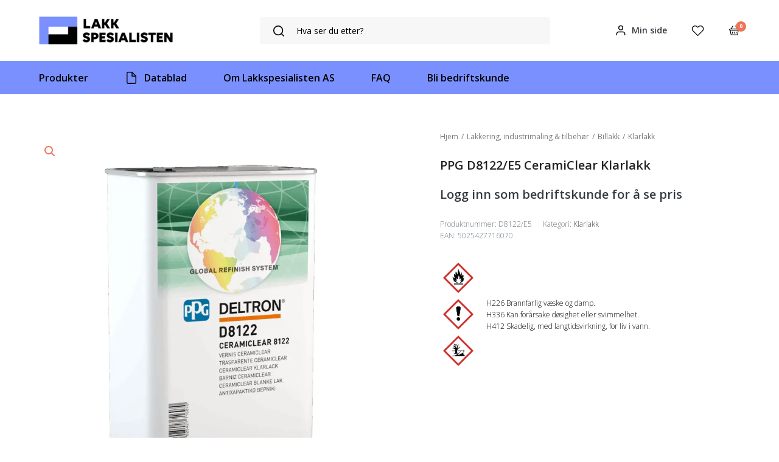

--- FILE ---
content_type: text/css
request_url: https://lakkspesialisten.no/content/plugins/mgb-product-blocks/build/style-index.css?ver=1.3.0
body_size: 1392
content:
.interface-interface-skeleton__body .editor-styles-wrapper .wp-block.wp-block-attribute-maksimer-product-blocks,.interface-interface-skeleton__body .editor-styles-wrapper .wp-block.wp-block-category-maksimer-product-blocks,.interface-interface-skeleton__body .editor-styles-wrapper .wp-block.wp-block-handpicked-maksimer-product-blocks{background:#fff;border:1px solid #4f768d;box-sizing:border-box;color:gray;display:flex;flex-direction:column;font-family:-apple-system,BlinkMacSystemFont,Segoe UI,Roboto,Oxygen-Sans,Ubuntu,Cantarell,Helvetica Neue,sans-serif;padding:1em}.interface-interface-skeleton__body .editor-styles-wrapper .wp-block.wp-block-attribute-maksimer-product-blocks .maksimer-product-blocks-header,.interface-interface-skeleton__body .editor-styles-wrapper .wp-block.wp-block-category-maksimer-product-blocks .maksimer-product-blocks-header,.interface-interface-skeleton__body .editor-styles-wrapper .wp-block.wp-block-handpicked-maksimer-product-blocks .maksimer-product-blocks-header{border-bottom:1px solid #e2e4e7;color:#1e1e1e;padding-bottom:1em}.interface-interface-skeleton__body .editor-styles-wrapper .wp-block.wp-block-attribute-maksimer-product-blocks .maksimer-product-blocks-header h4.title,.interface-interface-skeleton__body .editor-styles-wrapper .wp-block.wp-block-category-maksimer-product-blocks .maksimer-product-blocks-header h4.title,.interface-interface-skeleton__body .editor-styles-wrapper .wp-block.wp-block-handpicked-maksimer-product-blocks .maksimer-product-blocks-header h4.title{font-size:24px;font-weight:400;margin:0;padding-bottom:16px}.interface-interface-skeleton__body .editor-styles-wrapper .wp-block.wp-block-attribute-maksimer-product-blocks .maksimer-product-blocks-header span.description,.interface-interface-skeleton__body .editor-styles-wrapper .wp-block.wp-block-category-maksimer-product-blocks .maksimer-product-blocks-header span.description,.interface-interface-skeleton__body .editor-styles-wrapper .wp-block.wp-block-handpicked-maksimer-product-blocks .maksimer-product-blocks-header span.description{font-size:13px}.interface-interface-skeleton__body .editor-styles-wrapper .wp-block.wp-block-attribute-maksimer-product-blocks .components-button.is-primary,.interface-interface-skeleton__body .editor-styles-wrapper .wp-block.wp-block-category-maksimer-product-blocks .components-button.is-primary,.interface-interface-skeleton__body .editor-styles-wrapper .wp-block.wp-block-handpicked-maksimer-product-blocks .components-button.is-primary{width:-moz-fit-content;width:fit-content}.interface-interface-skeleton__body .editor-styles-wrapper .wp-block.wp-block-attribute-maksimer-product-blocks .maksimer-product-block ul.products,.interface-interface-skeleton__body .editor-styles-wrapper .wp-block.wp-block-category-maksimer-product-blocks .maksimer-product-block ul.products,.interface-interface-skeleton__body .editor-styles-wrapper .wp-block.wp-block-handpicked-maksimer-product-blocks .maksimer-product-block ul.products{display:flex;flex-wrap:wrap}.interface-interface-skeleton__body .editor-styles-wrapper .wp-block.wp-block-attribute-maksimer-product-blocks .maksimer-product-block ul.products li.product,.interface-interface-skeleton__body .editor-styles-wrapper .wp-block.wp-block-category-maksimer-product-blocks .maksimer-product-block ul.products li.product,.interface-interface-skeleton__body .editor-styles-wrapper .wp-block.wp-block-handpicked-maksimer-product-blocks .maksimer-product-block ul.products li.product{box-sizing:border-box;margin:0;overflow:hidden;padding:10px}.interface-interface-skeleton__body .editor-styles-wrapper .wp-block.wp-block-attribute-maksimer-product-blocks .maksimer-product-block ul.products li.product .show-on-hover,.interface-interface-skeleton__body .editor-styles-wrapper .wp-block.wp-block-attribute-maksimer-product-blocks .maksimer-product-block ul.products li.product .tinv-wraper,.interface-interface-skeleton__body .editor-styles-wrapper .wp-block.wp-block-category-maksimer-product-blocks .maksimer-product-block ul.products li.product .show-on-hover,.interface-interface-skeleton__body .editor-styles-wrapper .wp-block.wp-block-category-maksimer-product-blocks .maksimer-product-block ul.products li.product .tinv-wraper,.interface-interface-skeleton__body .editor-styles-wrapper .wp-block.wp-block-handpicked-maksimer-product-blocks .maksimer-product-block ul.products li.product .show-on-hover,.interface-interface-skeleton__body .editor-styles-wrapper .wp-block.wp-block-handpicked-maksimer-product-blocks .maksimer-product-block ul.products li.product .tinv-wraper{display:none}.interface-interface-skeleton__body .editor-styles-wrapper .wp-block.wp-block-attribute-maksimer-product-blocks .maksimer-product-block ul.products li.product .onsale,.interface-interface-skeleton__body .editor-styles-wrapper .wp-block.wp-block-category-maksimer-product-blocks .maksimer-product-block ul.products li.product .onsale,.interface-interface-skeleton__body .editor-styles-wrapper .wp-block.wp-block-handpicked-maksimer-product-blocks .maksimer-product-block ul.products li.product .onsale{left:auto;right:10px;top:10px}@media screen and (max-width:921px){.interface-interface-skeleton__body .editor-styles-wrapper .wp-block.wp-block-attribute-maksimer-product-blocks .maksimer-product-block ul.products li.product,.interface-interface-skeleton__body .editor-styles-wrapper .wp-block.wp-block-category-maksimer-product-blocks .maksimer-product-block ul.products li.product,.interface-interface-skeleton__body .editor-styles-wrapper .wp-block.wp-block-handpicked-maksimer-product-blocks .maksimer-product-block ul.products li.product{flex:0 0 33.3333333333%}}@media screen and (max-width:544px){.interface-interface-skeleton__body .editor-styles-wrapper .wp-block.wp-block-attribute-maksimer-product-blocks .maksimer-product-block ul.products li.product,.interface-interface-skeleton__body .editor-styles-wrapper .wp-block.wp-block-category-maksimer-product-blocks .maksimer-product-block ul.products li.product,.interface-interface-skeleton__body .editor-styles-wrapper .wp-block.wp-block-handpicked-maksimer-product-blocks .maksimer-product-block ul.products li.product{flex:0 0 50%}}.interface-interface-skeleton__body .editor-styles-wrapper .wp-block.wp-block-attribute-maksimer-product-blocks .maksimer-product-block.slider ul.products,.interface-interface-skeleton__body .editor-styles-wrapper .wp-block.wp-block-category-maksimer-product-blocks .maksimer-product-block.slider ul.products,.interface-interface-skeleton__body .editor-styles-wrapper .wp-block.wp-block-handpicked-maksimer-product-blocks .maksimer-product-block.slider ul.products{flex-wrap:nowrap}.interface-interface-skeleton__body .editor-styles-wrapper .wp-block.wp-block-attribute-maksimer-product-blocks .maksimer-product-block.has-6-columns li.product,.interface-interface-skeleton__body .editor-styles-wrapper .wp-block.wp-block-category-maksimer-product-blocks .maksimer-product-block.has-6-columns li.product,.interface-interface-skeleton__body .editor-styles-wrapper .wp-block.wp-block-handpicked-maksimer-product-blocks .maksimer-product-block.has-6-columns li.product{flex:0 0 16.6666666667%}.interface-interface-skeleton__body .editor-styles-wrapper .wp-block.wp-block-attribute-maksimer-product-blocks .maksimer-product-block.has-5-columns li.product,.interface-interface-skeleton__body .editor-styles-wrapper .wp-block.wp-block-category-maksimer-product-blocks .maksimer-product-block.has-5-columns li.product,.interface-interface-skeleton__body .editor-styles-wrapper .wp-block.wp-block-handpicked-maksimer-product-blocks .maksimer-product-block.has-5-columns li.product{flex:0 0 20%}.interface-interface-skeleton__body .editor-styles-wrapper .wp-block.wp-block-attribute-maksimer-product-blocks .maksimer-product-block.has-4-columns li.product,.interface-interface-skeleton__body .editor-styles-wrapper .wp-block.wp-block-category-maksimer-product-blocks .maksimer-product-block.has-4-columns li.product,.interface-interface-skeleton__body .editor-styles-wrapper .wp-block.wp-block-handpicked-maksimer-product-blocks .maksimer-product-block.has-4-columns li.product{flex:0 0 25%}.interface-interface-skeleton__body .editor-styles-wrapper .wp-block.wp-block-attribute-maksimer-product-blocks .maksimer-product-block.has-3-columns li.product,.interface-interface-skeleton__body .editor-styles-wrapper .wp-block.wp-block-category-maksimer-product-blocks .maksimer-product-block.has-3-columns li.product,.interface-interface-skeleton__body .editor-styles-wrapper .wp-block.wp-block-handpicked-maksimer-product-blocks .maksimer-product-block.has-3-columns li.product{flex:0 0 33.3333333333%}.interface-interface-skeleton__body .editor-styles-wrapper .wp-block.wp-block-attribute-maksimer-product-blocks .maksimer-product-block.has-2-columns li.product,.interface-interface-skeleton__body .editor-styles-wrapper .wp-block.wp-block-category-maksimer-product-blocks .maksimer-product-block.has-2-columns li.product,.interface-interface-skeleton__body .editor-styles-wrapper .wp-block.wp-block-handpicked-maksimer-product-blocks .maksimer-product-block.has-2-columns li.product{flex:0 0 50%}.interface-interface-skeleton__body .editor-styles-wrapper .wp-block.wp-block-attribute-maksimer-product-blocks .maksimer-product-block.has-1-columns li.product,.interface-interface-skeleton__body .editor-styles-wrapper .wp-block.wp-block-category-maksimer-product-blocks .maksimer-product-block.has-1-columns li.product,.interface-interface-skeleton__body .editor-styles-wrapper .wp-block.wp-block-handpicked-maksimer-product-blocks .maksimer-product-block.has-1-columns li.product{flex:0 0 100%}.interface-interface-skeleton__body .maksimer-block-multiselect-wrapper{padding:1em 0}.interface-interface-skeleton__body .maksimer-block-multiselect-wrapper label+.basic-multi-select{margin-top:8px}.interface-interface-skeleton__body .maksimer-block-multiselect-wrapper .basic-multi-select .maksimer-blocks__input:focus{box-shadow:none}.interface-interface-skeleton__body .maksimer-block-multiselect-wrapper .basic-multi-select .maksimer-blocks__menu{background-color:#fff}.interface-interface-skeleton__body .maksimer-block-multiselect-wrapper .basic-multi-select .maksimer-blocks__menu .maksimer-blocks__group-heading{color:#bf6a6a;font-size:85%}.interface-interface-skeleton__body input[type=radio]:focus{box-shadow:none}.maksimer-product-block.slider{margin:20px 0 60px;position:relative}.maksimer-product-block.slider ul.products{-ms-overflow-style:none;-moz-column-gap:unset!important;column-gap:unset!important;display:flex!important;flex-wrap:nowrap;overflow-x:auto;scroll-snap-type:x mandatory;scrollbar-width:none}.maksimer-product-block.slider ul.products::-webkit-scrollbar{display:none}.maksimer-product-block.slider ul.products li.product{box-sizing:border-box;margin:0;padding:10px}.maksimer-product-block.slider ul.products li.product .onsale{left:auto;right:10px;top:10px}@media screen and (max-width:921px){.maksimer-product-block.slider ul.products li.product{flex:0 0 33.3333333333%}}@media screen and (max-width:544px){.maksimer-product-block.slider ul.products li.product{flex:0 0 50%}}.maksimer-product-block.slider ul.products li.product.slide-start{margin:0;scroll-snap-align:start;scroll-snap-stop:always}.maksimer-product-block.slider ul.products li.product.slide-middle{margin:0}.maksimer-product-block.slider.has-6-columns li.product{flex:0 0 16.6666666667%}.maksimer-product-block.slider.has-5-columns li.product{flex:0 0 20%}.maksimer-product-block.slider.has-4-columns li.product{flex:0 0 25%}.maksimer-product-block.slider.has-3-columns li.product{flex:0 0 33.3333333333%}.maksimer-product-block.slider.has-2-columns li.product{flex:0 0 50%}.maksimer-product-block.slider.has-1-columns li.product{flex:0 0 100%}.maksimer-product-block.slider ul.slider-dots-nav{display:flex;flex-wrap:wrap;justify-content:center;list-style:none;margin:0;padding:0;width:100%}.maksimer-product-block.slider ul.slider-dots-nav li.nav-dot{align-items:center;cursor:pointer;display:flex;justify-content:center}.maksimer-product-block.slider ul.slider-dots-nav li.nav-dot:after{background-color:#696262;border-radius:50%;content:"";display:inline-block;height:10px;margin:10px 15px;width:10px}.maksimer-product-block.slider ul.slider-dots-nav li.nav-dot.active:after{background-color:red}.maksimer-product-block.slider .arrow-nav{align-items:center;background-color:hsla(0,0%,79%,.3);border-radius:50%;cursor:pointer;display:flex;height:40px;justify-content:center;position:absolute;top:30%;width:40px}.maksimer-product-block.slider .arrow-nav:after{border-style:solid;content:"";display:inline-block;height:15px;transform:rotate(45deg);width:15px}.maksimer-product-block.slider .arrow-nav.left{left:-15px}.maksimer-product-block.slider .arrow-nav.left:after{border-width:0 0 3px 3px;margin-left:5px}.maksimer-product-block.slider .arrow-nav.right{right:-15px}.maksimer-product-block.slider .arrow-nav.right:after{border-width:3px 3px 0 0;margin-right:5px}.maksimer-product-block.slider .arrow-nav.hidden{display:none}


--- FILE ---
content_type: text/css
request_url: https://lakkspesialisten.no/content/plugins/woocommerce-quantity-increment/assets/css/quantity-increment.css?ver=1.2.10
body_size: 13
content:
.woocommerce li.product form.cart div.quantity {
	float: left;
	margin: 0 4px 0 0;
}

.woocommerce li.product form.cart .button {
	float: left;
	margin-top: 0;
}


--- FILE ---
content_type: text/css
request_url: https://lakkspesialisten.no/content/plugins/krokedil-product-documents-variation-support/assets/css/kpd-userside.css?ver=0.0.1
body_size: 313
content:
.krokedil-product-documents-list{
    margin-left:0;
    margin-top: 1em;
}

.big-container{
    margin-bottom: 0.7em;
    padding:0.5em 0px 0.5em 0;
    width:80%;
}

.big-container a{
    display: flex;
    flex-direction: row;
}

#file-extension{
    align-self: center;
    max-width: 30px;
}

.file-icon-image{
    max-width:1.7em;
}

.document-container{
    display: flex;
    margin-left:1em;
    width:70%;
}

.file-title{
    justify-self: center;
    color: rgb(80,80,80);    
}

/* Variation Documents Frontend Styles */
#kpd-documents-container {
    position: relative;
}

.kpd-documents-section {
    transition: opacity 0.3s ease-in-out;
}

.kpd-no-documents {
    font-style: italic;
    color: #666;
    padding: 20px 0;
}

@media (hover: none){

    .big-container{
        width:100%;
    }

    .document-container{
        width:80%;
    }
}

--- FILE ---
content_type: text/css
request_url: https://lakkspesialisten.no/content/themes/astra-child/build/main-style.css?ver=1768564461
body_size: 41215
content:
@font-face{font-family:"PPNeueMachina-Regular";src:url(/content/themes/astra-child/build/fonts/PPNeueMachina-PlainRegular.woff2) format("woff2"),url(/content/themes/astra-child/build/fonts/PPNeueMachina-PlainRegular.woff) format("woff"),url(/content/themes/astra-child/build/fonts/PPNeueMachina-PlainRegular.ttf) format("truetype");font-weight:400;font-style:normal;font-display:swap}@font-face{font-family:"PPNeueMachina-Regular-Italic";src:url(/content/themes/astra-child/build/fonts/PPNeueMachina-PlainRegularItalic.woff2) format("woff2"),url(/content/themes/astra-child/build/fonts/PPNeueMachina-PlainRegularItalic.woff) format("woff"),url(/content/themes/astra-child/build/fonts/PPNeueMachina-PlainRegularItalic.ttf) format("truetype");font-weight:400;font-style:italic}@font-face{font-family:"PPNeueMachina-Bold";src:url(/content/themes/astra-child/build/fonts/PPNeueMachina-PlainBold.woff2) format("woff2"),url(/content/themes/astra-child/build/fonts/PPNeueMachina-PlainBold.woff) format("woff"),url(/content/themes/astra-child/build/fonts/PPNeueMachina-PlainBold.ttf) format("truetype");font-weight:700;font-style:normal;font-display:swap}@font-face{font-family:"PPNeueMachina-Bold-Italic";src:url(/content/themes/astra-child/build/fonts/PPNeueMachina-PlainBoldItalic.woff2) format("woff2"),url(/content/themes/astra-child/build/fonts/PPNeueMachina-PlainBoldItalic.woff) format("woff"),url(/content/themes/astra-child/build/fonts/PPNeueMachina-PlainBoldItalic.ttf) format("truetype");font-weight:700;font-style:italic;font-display:swap}:root{--color--text-positive: #222222;--color--text-negative: #fff;--color--primary: #7A90FF;--color--secondary: #ED755A;--color--border: #EBEBEB;--color--light-primary: #F5FAF4;--color--dark: #000;--color--light: #fff;--color--light-beige: #F6F6EC;--color--light-red: #ffd6d4;--color-pearl-bush: #E2DBCE;--color-pampas: #F1EDE6;--color-red:#FF0000;--color--sale-badge: var(--color-red);--color--sales-price: var(--color--primary);--color--button-primary: #B0BEFD;--color--button-secondary: #F29A87;--color--button-outline-primary: #7A90FF;--color--button-outline-secondary: #ED755A}:root{--typography--primary-font: "Open Sans", sans-serif;--typography--secondary-font: "PPNeueMachina-Regular", sans-serif;--typography--secondary-font-bold: "PPNeueMachina-Bold", sans-serif;--typography--heading-font: "Open Sans", sans-serif;--typography--font-size--base: 16px;--typography--line-height-base: 1.6;--typography--font-weight-base: 400;--typography--font-weight-heading-default: 600;--typography--line-height-heading-default: 1.4;--typography--line-height-heading-small: 1.3;--typography--font-size-h1-default: 24px;--typography--font-size-h2-default: 22px;--typography--font-size-h3-default: 20px;--typography--font-size-h4-default: 18px;--typography--font-size-h5-default: 18px;--typography--font-size-h6-default: 18px;--font-size--block-paragraph-xsmall: 12px;--font-size--block-paragraph-small: 14px;--font-size--block-paragraph-normal: 14px;--font-size--block-paragraph-medium: 18px;--font-size--block-paragraph-large: 20px;--font-size--block-paragraph-huge: 26px;--font-size--block-lead-paragraph: 16px;--font-size--block-heading-xsmall: 16px;--font-size--block-heading-small: 18px;--font-size--block-heading-normal: 20px;--font-size--block-heading-medium: 22px;--font-size--block-heading-large: 26px;--font-size--block-heading-xlarge: 30px;--font-size--block-heading-huge: 34px;--font-size--block-subheading: 12px}@media screen and (max-width: 450px){:root{--typography--font-size--base: 16px}}@media screen and (min-width: 1024px){:root{--font-size--base: 18px;--typography--font-size-h1-default: 32px;--typography--font-size-h2-default: 28px;--typography--font-size-h3-default: 24px;--typography--font-size-h4-default: 22px;--typography--font-size-h5-default: 22px;--typography--font-size-h6-default: 22px;--font-size--block-paragraph-xsmall: 14px;--font-size--block-paragraph-small: 14px;--font-size--block-paragraph-normal: 16px;--font-size--block-paragraph-medium: 20px;--font-size--block-paragraph-large: 24px;--font-size--block-paragraph-huge: 28px;--font-size--block-lead-paragraph: 18px;--font-size--block-heading-xsmall: 16px;--font-size--block-heading-small: 20px;--font-size--block-heading-normal: 22px;--font-size--block-heading-medium: 28px;--font-size--block-heading-large: 34px;--font-size--block-heading-xlarge: 40px;--font-size--block-heading-huge: 50px;--font-size--block-subheading: 12px}}:root{--width--content: 90vw;--width--default: 1300px;--width--narrow: 890px;--width--full: 100vw;--spacing--page-content-top: 25px;--spacing--page-content-bottom: 60px;--spacing--xsmall: 15px;--spacing--small: 25px;--spacing--default: 40px;--spacing--medium: 40px;--spacing--large: 70px;--two-col-block--spacing: var(--spacing--small);--typography--spacing-p-p: 15px;--typography--spacing-p-h2: 40px;--typography--spacing-p-h3: 30px;--typography--spacing-p-h4-h5-h6: 30px;--typography--spacing-h2-p: 14px;--typography--spacing-h3-p: 9px;--typography--spacing-h4-h5-h6-p: 4px;--typography--spacing-sub-h: 24px;--typography--spacing-h-lead: 10px}@media screen and (min-width: 768px){:root{--two-col-block--spacing: var(--spacing--small)}}@media screen and (min-width: 1024px){:root{--spacing--page-content-top: 50px;--spacing--page-content-bottom: 120px;--two-col-block--spacing: 72px;--spacing--xsmall: 25px;--spacing--small: 40px;--spacing--default: 60px;--spacing--medium: 60px;--spacing--large: 120px;--typography--spacing-p-p: 20px;--typography--spacing-p-h2: 60px;--typography--spacing-p-h3: 50px;--typography--spacing-p-h4-h5-h6: 40px;--typography--spacing-h2-p: 25px;--typography--spacing-h3-p: 12px;--typography--spacing-h4-h5-h6-p: 8px;--typography--spacing-sub-h: 24px;--typography--spacing-h-lead: 14px}}:root{--form--default-bg-color: #fff;--form--default-color: #000;--form--default-border-radius: 2px;--form--default-border-color: #000;--form--default-border: 1px solid var(--form--default-border-color);--form--default-box-shadow: none;--form--default-font-size: 16px;--form--default-padding: 15px;--form--default-line-height: 1.3;--form--default-placeholder: #666;--form--focus-color: #000;--form--focus-outline-offset: 2px;--form--focus-outline: 2px dotted var(--color--primary);--form--disabled-opacity: 0.7}body{-webkit-font-smoothing:antialiased;-moz-osx-font-smoothing:grayscale;font-family:"Open Sans", sans-serif;font-family:var(--typography--primary-font);font-size:16px;font-size:var(--typography--font-size--base);line-height:1.6;line-height:var(--typography--line-height-base);letter-spacing:0;font-weight:400;font-weight:var(--typography--font-weight-base)}::-webkit-scrollbar{height:3px;width:5px}::-webkit-scrollbar-track{background:#f1f1f1}::-webkit-scrollbar-thumb{background:#888}::-webkit-scrollbar-thumb:hover{background:#555}input[type=text],input[type=email],input[type=url],input[type=password],input[type=number],input[type=tel],input[type=date],input[type=month],input[type=week],input[type=time],input[type=datetime],input[type=datetime-local],input[type=color]{background-color:#fff;background-color:var(--form--default-bg-color);color:#000;color:var(--form--default-color);border-radius:2px;border-radius:var(--form--default-border-radius);border:1px solid #000;border:var(--form--default-border);box-shadow:none;box-shadow:var(--form--default-box-shadow);line-height:1.3}input[type=text]::-moz-placeholder, input[type=email]::-moz-placeholder, input[type=url]::-moz-placeholder, input[type=password]::-moz-placeholder, input[type=number]::-moz-placeholder, input[type=tel]::-moz-placeholder, input[type=date]::-moz-placeholder, input[type=month]::-moz-placeholder, input[type=week]::-moz-placeholder, input[type=time]::-moz-placeholder, input[type=datetime]::-moz-placeholder, input[type=datetime-local]::-moz-placeholder, input[type=color]::-moz-placeholder{color:#666;color:var(--form--default-placeholder)}input[type=text]::placeholder,input[type=email]::placeholder,input[type=url]::placeholder,input[type=password]::placeholder,input[type=number]::placeholder,input[type=tel]::placeholder,input[type=date]::placeholder,input[type=month]::placeholder,input[type=week]::placeholder,input[type=time]::placeholder,input[type=datetime]::placeholder,input[type=datetime-local]::placeholder,input[type=color]::placeholder{color:#666;color:var(--form--default-placeholder)}input[type=text]:disabled,input[type=email]:disabled,input[type=url]:disabled,input[type=password]:disabled,input[type=number]:disabled,input[type=tel]:disabled,input[type=date]:disabled,input[type=month]:disabled,input[type=week]:disabled,input[type=time]:disabled,input[type=datetime]:disabled,input[type=datetime-local]:disabled,input[type=color]:disabled{opacity:0.7;opacity:var(--form--disabled-opacity)}.sr-only{position:absolute;width:1px;height:1px;padding:0;margin:-1px;overflow:hidden;clip:rect(0, 0, 0, 0);white-space:nowrap;border-width:0}textarea{font-family:"Open Sans", sans-serif !important;font-family:var(--typography--primary-font) !important;color:#000;color:var(--form--default-color);box-shadow:none;box-shadow:var(--form--default-box-shadow);font-size:16px;font-size:var(--form--default-font-size);padding:14px 22px !important;line-height:1.5;background:#fff !important;border:1px solid #000 !important;border-radius:2px !important}textarea::-moz-placeholder{color:#616161}textarea::placeholder{color:#616161}textarea:focus{color:#000;color:var(--form--focus-color);outline-offset:2px;outline-offset:var(--form--focus-outline-offset);outline:2px dotted #7A90FF;outline:var(--form--focus-outline)}textarea:disabled{opacity:0.7;opacity:var(--form--disabled-opacity)}form.wpcf7-form p{margin-bottom:24px;margin-top:0 !important}form.wpcf7-form p label{font-weight:700;font-size:16px;line-height:160%;color:#222222;color:var(--color--text-positive)}@media only screen and (max-width: 478px){form.wpcf7-form p label{font-size:14px}}form.wpcf7-form p label span.wpcf7-form-control-wrap input,form.wpcf7-form p label span.wpcf7-form-control-wrap textarea{margin-top:8px;padding:12px 16px !important;font-weight:400;font-size:16px;line-height:131%;color:#222222;color:var(--color--text-positive)}form.wpcf7-form p label span.wpcf7-form-control-wrap input::-moz-placeholder, form.wpcf7-form p label span.wpcf7-form-control-wrap textarea::-moz-placeholder{color:#9e9e9e}form.wpcf7-form p label span.wpcf7-form-control-wrap input::placeholder,form.wpcf7-form p label span.wpcf7-form-control-wrap textarea::placeholder{color:#9e9e9e}form.wpcf7-form p input.wpcf7-submit{width:100%;padding:14px 0 !important;font-weight:700 !important;font-size:16px !important;line-height:100% !important}blockquote{margin-top:0 !important;padding:0 !important;display:flex;flex-direction:column;align-items:center}@media only screen and (max-width: 766px){blockquote{padding:0 20px !important}}blockquote:before{content:"";background-size:52px 29px;width:52px;height:29px;display:block;position:relative;margin-bottom:26px}@media only screen and (max-width: 766px){blockquote:before{background-size:38px 21px;width:38px;height:21px}}blockquote p{font-family:"PPNeueMachina-Regular", sans-serif;font-family:var(--typography--secondary-font);font-weight:400;font-size:30pxpx;font-size:2.1vwpx;line-height:140%;letter-spacing:.01em;color:#7A90FF;color:var(--color--primary);margin-bottom:30px !important}@media(max-width: 1047.619047619pxvw){blockquote p{font-size:22pxpx}}@media(min-width: 1428.5714285714pxvw){blockquote p{font-size:30pxpx}}blockquote cite{font-weight:500;font-size:14px;line-height:150%;letter-spacing:.1em;text-transform:uppercase;color:#000;color:var(--color--dark)}@media only screen and (max-width: 478px){blockquote cite{font-size:12px}}form.woocommerce-form-register input[type=email]{color:#000 !important}:root{--color--button-primary: #b0befd;--color--button-secondary: #f29a87;--color--button-text: #222;--button--border-radius: 30px;--button--font-family: var(--typography--primary-font);--button--font-weight: 600;--button--letter-spacing: 0.32px;--button--text-transform: uppercase;--button--font-size-small: 12px;--button--font-size-normal: 14px;--button--font-size-large: 16px;--button--padding-small: 10px 22px;--button--padding-normal: 16px 42px;--button--padding-large: 20px 52px}@media screen and (min-width: 1024px){:root{--button--font-size-small: 14px;--button--font-size-normal: 16px;--button--font-size-large: 18px;--button--padding-small: 12px 32px;--button--padding-normal: 16px 52px;--button--padding-large: 20px 72px}}.block-editor .is-root-container .wp-block-button .wp-block-button__link,.block-editor .is-root-container button.button:not([class*=slick]):not([id*=slick]):not([name=tinvwl-remove]):not(.checkout-mode):not(.wp-block-search__button),.block-editor .is-root-container .button,.block-editor .is-root-container input[type=submit],body .entry-content .wp-block-button .wp-block-button__link,body .entry-content button.button:not([class*=slick]):not([id*=slick]):not([name=tinvwl-remove]):not(.checkout-mode):not(.wp-block-search__button),body .entry-content .button,body .entry-content input[type=submit]{cursor:pointer;display:inline-block;border-color:transparent;border-radius:30px;border-radius:var(--button--border-radius);font-family:"Open Sans", sans-serif;font-family:var(--button--font-family);font-size:14px;font-size:var(--button--font-size-normal);font-weight:600;font-weight:var(--button--font-weight);line-height:1;letter-spacing:0.32px;letter-spacing:var(--button--letter-spacing);text-transform:uppercase;text-transform:var(--button--text-transform);text-align:center;text-decoration:none;padding:16px 42px;padding:var(--button--padding-normal);background-color:#b0befd;background-color:var(--color--button-primary);color:#222;color:var(--color--button-text)}.block-editor .is-root-container .wp-block-button .wp-block-button__link:hover,.block-editor .is-root-container button.button:not([class*=slick]):not([id*=slick]):not([name=tinvwl-remove]):not(.checkout-mode):not(.wp-block-search__button):hover,.block-editor .is-root-container .button:hover,.block-editor .is-root-container input[type=submit]:hover,body .entry-content .wp-block-button .wp-block-button__link:hover,body .entry-content button.button:not([class*=slick]):not([id*=slick]):not([name=tinvwl-remove]):not(.checkout-mode):not(.wp-block-search__button):hover,body .entry-content .button:hover,body .entry-content input[type=submit]:hover{background-color:#f29a87;background-color:var(--color--button-secondary);border-color:#f29a87;border-color:var(--color--button-secondary)}.block-editor .is-root-container .wp-block-button .wp-block-button__link:focus,.block-editor .is-root-container button.button:not([class*=slick]):not([id*=slick]):not([name=tinvwl-remove]):not(.checkout-mode):not(.wp-block-search__button):focus,.block-editor .is-root-container .button:focus,.block-editor .is-root-container input[type=submit]:focus,body .entry-content .wp-block-button .wp-block-button__link:focus,body .entry-content button.button:not([class*=slick]):not([id*=slick]):not([name=tinvwl-remove]):not(.checkout-mode):not(.wp-block-search__button):focus,body .entry-content .button:focus,body .entry-content input[type=submit]:focus{outline-offset:-5px;outline:2px solid currentColor}.block-editor .is-root-container .wp-block-button .wp-block-button__link:disabled,.block-editor .is-root-container button.button:not([class*=slick]):not([id*=slick]):not([name=tinvwl-remove]):not(.checkout-mode):not(.wp-block-search__button):disabled,.block-editor .is-root-container .button:disabled,.block-editor .is-root-container input[type=submit]:disabled,body .entry-content .wp-block-button .wp-block-button__link:disabled,body .entry-content button.button:not([class*=slick]):not([id*=slick]):not([name=tinvwl-remove]):not(.checkout-mode):not(.wp-block-search__button):disabled,body .entry-content .button:disabled,body .entry-content input[type=submit]:disabled{opacity:0.7;opacity:var(--form--disabled-opacity)}.wp-block-button[class*=primary]>.wp-block-button__link{background-color:#b0befd;background-color:var(--color--button-primary)}.wp-block-button[class*=primary]>.wp-block-button__link:hover{background-color:#f29a87;background-color:var(--color--button-secondary)}.wp-block-button[class*=outline]>.wp-block-button__link{background-color:transparent;border:1px solid;border-color:inherit}.wp-block-button[class*=outline]>.wp-block-button__link:hover{border-color:#f29a87;border-color:var(--color--button-secondary)}.wp-block-button[class*=large]>.wp-block-button__link{font-size:16px;font-size:var(--button--font-size-large);padding:20px 52px;padding:var(--button--padding-large)}.wp-block-button[class*=normal]>.wp-block-button__link{font-size:14px;font-size:var(--button--font-size-normal);padding:16px 42px;padding:var(--button--padding-normal)}.wp-block-button[class*=small]>.wp-block-button__link{font-size:12px;font-size:var(--button--font-size-small);padding:10px 22px;padding:var(--button--padding-small)}.wp-block-buttons{gap:15px}.ast-single-post .entry-title,.page-title{font-size:24px;font-size:var(--typography--font-size-h1-default);font-weight:600;font-weight:var(--typography--font-weight-heading-default);line-height:1.3;line-height:var(--typography--line-height-heading-small)}.ast-desktop .ast-mega-menu-enabled .astra-megamenu-li:hover .astra-megamenu{padding:unset}.entry-content h1:not([class]),.entry-content h1:not([class*=font-size]){font-size:24px;font-size:var(--typography--font-size-h1-default);font-weight:600;font-weight:var(--typography--font-weight-heading-default);line-height:1.4;line-height:var(--typography--line-height-heading-default)}.entry-content h2:not([class]),.entry-content h2:not([class*=font-size]){font-size:22px;font-size:var(--typography--font-size-h2-default);font-weight:600;font-weight:var(--typography--font-weight-heading-default);line-height:1.4;line-height:var(--typography--line-height-heading-default)}.entry-content h3:not([class]),.entry-content h3:not([class*=font-size]){font-size:20px;font-size:var(--typography--font-size-h3-default);font-weight:600;font-weight:var(--typography--font-weight-heading-default);line-height:1.4}.entry-content h4:not([class]),.entry-content h4:not([class*=font-size]){font-size:18px;font-size:var(--typography--font-size-h4-default);line-height:1.4}.entry-content h5:not([class]),.entry-content h5:not([class*=font-size]){font-size:18px;font-size:var(--typography--font-size-h5-default);line-height:1.4;line-height:var(--typography--line-height-heading-default)}.entry-content h6:not([class]),.entry-content h6:not([class*=font-size]){font-size:18px;font-size:var(--typography--font-size-h6-default);line-height:1.4;line-height:var(--typography--line-height-heading-default)}.woocommerce h1,.woocommerce h2,.woocommerce h3,.woocommerce h4,.woocommerce h5,.woocommerce h6,.woocommerce p,.woocommerce ol,.woocommerce ul,.entry-content h1,.entry-content h2,.entry-content h3,.entry-content h4,.entry-content h5,.entry-content h6,.entry-content p,.entry-content ol,.entry-content ul{margin-bottom:unset}.site-content .entry-title,.site-content .entry-title a,.entry-content .entry-title,.entry-content .entry-title a{font-size:24px;font-size:var(--typography--font-size-h1-default);font-weight:600;font-weight:var(--typography--font-weight-heading-default);line-height:1.3;line-height:var(--typography--line-height-heading-small)}.site-content .entry-title,.entry-content .entry-title{margin-top:25px;margin-top:var(--spacing--page-content-top)}.site-content p+p,.entry-content p+p{margin-top:15px;margin-top:var(--typography--spacing-p-p)}.site-content p+h2,.entry-content p+h2{margin-top:40px;margin-top:var(--typography--spacing-p-h2)}.site-content p+h3,.entry-content p+h3{margin-top:30px;margin-top:var(--typography--spacing-p-h3)}.site-content p+h4,.site-content p+h5,.site-content p+h6,.entry-content p+h4,.entry-content p+h5,.entry-content p+h6{margin-top:30px;margin-top:var(--typography--spacing-p-h3)}.site-content h1+.has-lead-paragraph-font-size,.site-content h2+.has-lead-paragraph-font-size,.entry-content h1+.has-lead-paragraph-font-size,.entry-content h2+.has-lead-paragraph-font-size{margin-top:10px;margin-top:var(--typography--spacing-h-lead)}.site-content h1+p,.site-content h2+p,.entry-content h1+p,.entry-content h2+p{margin-top:14px;margin-top:var(--typography--spacing-h2-p)}.site-content h3+p,.entry-content h3+p{margin-top:9px;margin-top:var(--typography--spacing-h3-p)}.site-content h4+p,.site-content h5+p,.site-content h6+p,.entry-content h4+p,.entry-content h5+p,.entry-content h6+p{margin-top:4px;margin-top:var(--typography--spacing-h4-h5-h6-p)}.site-content .has-subheading-font-size+h1,.site-content .has-subheading-font-size+h2,.site-content .has-subheading-font-size+h3,.entry-content .has-subheading-font-size+h1,.entry-content .has-subheading-font-size+h2,.entry-content .has-subheading-font-size+h3{margin-top:24px;margin-top:var(--typography--spacing-sub-h)}.site-content h1+.wp-block-buttons,.site-content h2+.wp-block-buttons,.site-content h3+.wp-block-buttons,.site-content h4+.wp-block-buttons,.site-content h5+.wp-block-buttons,.site-content h6+.wp-block-buttons,.site-content p+.wp-block-buttons,.site-content ol+.wp-block-buttons,.site-content ul+.wp-block-buttons,.entry-content h1+.wp-block-buttons,.entry-content h2+.wp-block-buttons,.entry-content h3+.wp-block-buttons,.entry-content h4+.wp-block-buttons,.entry-content h5+.wp-block-buttons,.entry-content h6+.wp-block-buttons,.entry-content p+.wp-block-buttons,.entry-content ol+.wp-block-buttons,.entry-content ul+.wp-block-buttons{margin-top:30px}@media only screen and (max-width: 478px){.site-content h1+.wp-block-buttons,.site-content h2+.wp-block-buttons,.site-content h3+.wp-block-buttons,.site-content h4+.wp-block-buttons,.site-content h5+.wp-block-buttons,.site-content h6+.wp-block-buttons,.site-content p+.wp-block-buttons,.site-content ol+.wp-block-buttons,.site-content ul+.wp-block-buttons,.entry-content h1+.wp-block-buttons,.entry-content h2+.wp-block-buttons,.entry-content h3+.wp-block-buttons,.entry-content h4+.wp-block-buttons,.entry-content h5+.wp-block-buttons,.entry-content h6+.wp-block-buttons,.entry-content p+.wp-block-buttons,.entry-content ol+.wp-block-buttons,.entry-content ul+.wp-block-buttons{margin-top:26px}}.editor-styles-wrapper>.has-text-align-center,.block-editor .is-root-container>.has-text-align-center,#page .entry-content>.has-text-align-center{max-width:890px;max-width:var(--width--narrow);margin-left:auto;margin-right:auto}.editor-styles-wrapper>.has-text-align-center.has-lead-paragraph-font-size,.block-editor .is-root-container>.has-text-align-center.has-lead-paragraph-font-size,#page .entry-content>.has-text-align-center.has-lead-paragraph-font-size{margin-bottom:2em}.editor-styles-wrapper h1.is-style-secondary-font,.editor-styles-wrapper h2.is-style-secondary-font,.editor-styles-wrapper h3.is-style-secondary-font,.editor-styles-wrapper h4.is-style-secondary-font,.block-editor .is-root-container h1.is-style-secondary-font,.block-editor .is-root-container h2.is-style-secondary-font,.block-editor .is-root-container h3.is-style-secondary-font,.block-editor .is-root-container h4.is-style-secondary-font,#page .entry-content h1.is-style-secondary-font,#page .entry-content h2.is-style-secondary-font,#page .entry-content h3.is-style-secondary-font,#page .entry-content h4.is-style-secondary-font{font-family:"PPNeueMachina-Regular", sans-serif !important;font-family:var(--typography--secondary-font) !important;line-height:130% !important;letter-spacing:.01em !important;font-weight:400 !important;font-feature-settings:"salt" on}.editor-styles-wrapper h1.is-style-secondary-font,.editor-styles-wrapper h2.is-style-secondary-font,.editor-styles-wrapper h3.is-style-secondary-font,.editor-styles-wrapper h4.is-style-secondary-font,.block-editor .is-root-container h1.is-style-secondary-font,.block-editor .is-root-container h2.is-style-secondary-font,.block-editor .is-root-container h3.is-style-secondary-font,.block-editor .is-root-container h4.is-style-secondary-font,#page .entry-content h1.is-style-secondary-font,#page .entry-content h2.is-style-secondary-font,#page .entry-content h3.is-style-secondary-font,#page .entry-content h4.is-style-secondary-font{font-family:"PPNeueMachina-Bold", sans-serif !important;font-family:var(--typography--secondary-font-bold) !important;line-height:130% !important;letter-spacing:.01em !important;font-feature-settings:"salt" on}.editor-styles-wrapper h1.has-xsmall-font-size,.editor-styles-wrapper h2.has-xsmall-font-size,.editor-styles-wrapper h3.has-xsmall-font-size,.editor-styles-wrapper h4.has-xsmall-font-size,.block-editor .is-root-container h1.has-xsmall-font-size,.block-editor .is-root-container h2.has-xsmall-font-size,.block-editor .is-root-container h3.has-xsmall-font-size,.block-editor .is-root-container h4.has-xsmall-font-size,#page .entry-content h1.has-xsmall-font-size,#page .entry-content h2.has-xsmall-font-size,#page .entry-content h3.has-xsmall-font-size,#page .entry-content h4.has-xsmall-font-size{font-size:16px;font-size:var(--font-size--block-heading-xsmall);font-weight:600;font-weight:var(--typography--font-weight-heading-default);line-height:1.4}.editor-styles-wrapper h1.has-small-font-size,.editor-styles-wrapper h2.has-small-font-size,.editor-styles-wrapper h3.has-small-font-size,.editor-styles-wrapper h4.has-small-font-size,.block-editor .is-root-container h1.has-small-font-size,.block-editor .is-root-container h2.has-small-font-size,.block-editor .is-root-container h3.has-small-font-size,.block-editor .is-root-container h4.has-small-font-size,#page .entry-content h1.has-small-font-size,#page .entry-content h2.has-small-font-size,#page .entry-content h3.has-small-font-size,#page .entry-content h4.has-small-font-size{font-size:18px;font-size:var(--font-size--block-heading-small);font-weight:600;font-weight:var(--typography--font-weight-heading-default);line-height:1.4}.editor-styles-wrapper h1.has-normal-font-size,.editor-styles-wrapper h2.has-normal-font-size,.editor-styles-wrapper h3.has-normal-font-size,.editor-styles-wrapper h4.has-normal-font-size,.block-editor .is-root-container h1.has-normal-font-size,.block-editor .is-root-container h2.has-normal-font-size,.block-editor .is-root-container h3.has-normal-font-size,.block-editor .is-root-container h4.has-normal-font-size,#page .entry-content h1.has-normal-font-size,#page .entry-content h2.has-normal-font-size,#page .entry-content h3.has-normal-font-size,#page .entry-content h4.has-normal-font-size{font-size:20px;font-size:var(--font-size--block-heading-normal);font-weight:600;font-weight:var(--typography--font-weight-heading-default);line-height:1.4}.editor-styles-wrapper h1.has-medium-font-size,.editor-styles-wrapper h2.has-medium-font-size,.editor-styles-wrapper h3.has-medium-font-size,.editor-styles-wrapper h4.has-medium-font-size,.block-editor .is-root-container h1.has-medium-font-size,.block-editor .is-root-container h2.has-medium-font-size,.block-editor .is-root-container h3.has-medium-font-size,.block-editor .is-root-container h4.has-medium-font-size,#page .entry-content h1.has-medium-font-size,#page .entry-content h2.has-medium-font-size,#page .entry-content h3.has-medium-font-size,#page .entry-content h4.has-medium-font-size{font-size:22px;font-size:var(--font-size--block-heading-medium);font-weight:600;font-weight:var(--typography--font-weight-heading-default);line-height:1.4}.editor-styles-wrapper h1.has-xlarge-font-size,.editor-styles-wrapper h2.has-xlarge-font-size,.editor-styles-wrapper h3.has-xlarge-font-size,.editor-styles-wrapper h4.has-xlarge-font-size,.block-editor .is-root-container h1.has-xlarge-font-size,.block-editor .is-root-container h2.has-xlarge-font-size,.block-editor .is-root-container h3.has-xlarge-font-size,.block-editor .is-root-container h4.has-xlarge-font-size,#page .entry-content h1.has-xlarge-font-size,#page .entry-content h2.has-xlarge-font-size,#page .entry-content h3.has-xlarge-font-size,#page .entry-content h4.has-xlarge-font-size{font-size:30px;font-size:var(--font-size--block-heading-xlarge);font-weight:600;font-weight:var(--typography--font-weight-heading-default);line-height:1.3;line-height:var(--typography--line-height-heading-small)}.editor-styles-wrapper h1.has-large-font-size,.editor-styles-wrapper h2.has-large-font-size,.editor-styles-wrapper h3.has-large-font-size,.editor-styles-wrapper h4.has-large-font-size,.block-editor .is-root-container h1.has-large-font-size,.block-editor .is-root-container h2.has-large-font-size,.block-editor .is-root-container h3.has-large-font-size,.block-editor .is-root-container h4.has-large-font-size,#page .entry-content h1.has-large-font-size,#page .entry-content h2.has-large-font-size,#page .entry-content h3.has-large-font-size,#page .entry-content h4.has-large-font-size{font-size:26px;font-size:var(--font-size--block-heading-large);font-weight:600;font-weight:var(--typography--font-weight-heading-default);line-height:1.3;line-height:var(--typography--line-height-heading-small)}.editor-styles-wrapper h1.has-huge-font-size,.editor-styles-wrapper h2.has-huge-font-size,.editor-styles-wrapper h3.has-huge-font-size,.editor-styles-wrapper h4.has-huge-font-size,.block-editor .is-root-container h1.has-huge-font-size,.block-editor .is-root-container h2.has-huge-font-size,.block-editor .is-root-container h3.has-huge-font-size,.block-editor .is-root-container h4.has-huge-font-size,#page .entry-content h1.has-huge-font-size,#page .entry-content h2.has-huge-font-size,#page .entry-content h3.has-huge-font-size,#page .entry-content h4.has-huge-font-size{font-size:34px;font-size:var(--font-size--block-heading-huge);font-weight:600;font-weight:var(--typography--font-weight-heading-default);line-height:1.3;line-height:var(--typography--line-height-heading-small)}.editor-styles-wrapper h1.has-subheading-font-size,.editor-styles-wrapper h2.has-subheading-font-size,.editor-styles-wrapper h3.has-subheading-font-size,.editor-styles-wrapper h4.has-subheading-font-size,.block-editor .is-root-container h1.has-subheading-font-size,.block-editor .is-root-container h2.has-subheading-font-size,.block-editor .is-root-container h3.has-subheading-font-size,.block-editor .is-root-container h4.has-subheading-font-size,#page .entry-content h1.has-subheading-font-size,#page .entry-content h2.has-subheading-font-size,#page .entry-content h3.has-subheading-font-size,#page .entry-content h4.has-subheading-font-size{font-size:12px !important;font-size:var(--font-size--block-subheading) !important;text-transform:uppercase;line-height:1.2;letter-spacing:.08em}.editor-styles-wrapper p.has-xsmall-font-size,.block-editor .is-root-container p.has-xsmall-font-size,#page .entry-content p.has-xsmall-font-size{font-size:12px;font-size:var(--font-size--block-paragraph-xsmall);font-family:"Open Sans", sans-serif;font-family:var(--typography--primary-font);font-weight:400;line-height:1.6}.editor-styles-wrapper p.has-small-font-size,.block-editor .is-root-container p.has-small-font-size,#page .entry-content p.has-small-font-size{font-size:14px;font-size:var(--font-size--block-paragraph-small);font-family:"Open Sans", sans-serif;font-family:var(--typography--primary-font);font-weight:400;line-height:1.6}.editor-styles-wrapper p.has-normal-font-size,.block-editor .is-root-container p.has-normal-font-size,#page .entry-content p.has-normal-font-size{font-size:14px;font-size:var(--font-size--block-paragraph-normal);font-family:"Open Sans", sans-serif;font-family:var(--typography--primary-font);font-weight:400;line-height:1.6}.editor-styles-wrapper p.has-medium-font-size,.block-editor .is-root-container p.has-medium-font-size,#page .entry-content p.has-medium-font-size{font-size:18px;font-size:var(--font-size--block-paragraph-medium);font-family:"Open Sans", sans-serif;font-family:var(--typography--primary-font);font-weight:400;line-height:1.6}.editor-styles-wrapper p.has-large-font-size,.block-editor .is-root-container p.has-large-font-size,#page .entry-content p.has-large-font-size{font-size:20px;font-size:var(--font-size--block-paragraph-large);font-family:"Open Sans", sans-serif;font-family:var(--typography--primary-font);font-weight:400;line-height:1.4}.editor-styles-wrapper p.has-huge-font-size,.block-editor .is-root-container p.has-huge-font-size,#page .entry-content p.has-huge-font-size{font-size:26px;font-size:var(--font-size--block-paragraph-huge);font-family:"Open Sans", sans-serif;font-family:var(--typography--primary-font);font-weight:400;line-height:1.4}.editor-styles-wrapper .has-lead-paragraph-font-size,.block-editor .is-root-container .has-lead-paragraph-font-size,#page .entry-content .has-lead-paragraph-font-size{font-size:16px;font-size:var(--font-size--block-lead-paragraph);font-family:"Open Sans", sans-serif;font-family:var(--typography--primary-font);line-height:1.6}.wp-block-image img{max-height:600px;-o-object-fit:cover;object-fit:cover}.ast-separate-container{background-color:transparent}.ast-separate-container #primary{margin-top:25px;margin-top:var(--spacing--page-content-top);margin-bottom:60px;margin-bottom:var(--spacing--page-content-bottom)}.ast-separate-container .site-content .ast-container{width:90vw;width:var(--width--content);max-width:890px;max-width:var(--width--narrow)}.ast-separate-container .ast-article-single{padding:0}body:not(.ast-separate-container):not(.post-template-default) .ast-container,body:not(.ast-separate-container):not(.post-template-default) .ast-container-fluid{width:90vw;width:var(--width--content);max-width:1300px !important;max-width:var(--width--default) !important;padding:0;margin-left:auto;margin-bottom:auto}.ast-plain-container.ast-no-sidebar #primary{margin-top:0;margin-bottom:0}.entry-content>.wp-block-group,.entry-content>.wp-block-media-text,.entry-content>.wp-block-cover,.entry-content>.wp-block-columns{max-width:1300px;max-width:var(--width--default);width:100%}.page>.entry-header{width:90vw;width:var(--width--content);max-width:1300px;max-width:var(--width--default)}.woocommerce .site-content>.ast-container,.woocommerce-account .entry-content>.woocommerce{width:90vw;width:var(--width--content);max-width:1300px;max-width:var(--width--default)}.block-editor .editor-styles-wrapper .wp-block-media-text .wp-block-media-text__content,body #page .wp-block-media-text .wp-block-media-text__content{padding:25px;padding:var(--two-col-block--spacing)}.block-editor .editor-styles-wrapper .wp-block-image.size-full,body #page .wp-block-image.size-full{margin:0}.editor-styles-wrapper .is-root-container>div[class*=wp-block]+div[class*=wp-block]:not(.wp-block-spacer),body #page .entry-content>div[class*=wp-block]+div[class*=wp-block]:not(.wp-block-spacer){margin-top:40px;margin-top:var(--spacing--default)}.editor-styles-wrapper .is-root-container>h2+div[class*=product],.editor-styles-wrapper .is-root-container>h3+div[class*=product],.editor-styles-wrapper .is-root-container>h4+div[class*=product],body #page .entry-content>h2+div[class*=product],body #page .entry-content>h3+div[class*=product],body #page .entry-content>h4+div[class*=product]{margin-top:25px;margin-top:var(--spacing--small)}.editor-styles-wrapper .is-root-container>div[class*=product],body #page .entry-content>div[class*=product]{margin-bottom:40px;margin-bottom:var(--spacing--default)}.wp-block-spacer.is-style-xsmall-spacer{height:15px !important;height:var(--spacing--xsmall) !important}.wp-block-spacer.is-style-small-spacer{height:25px !important;height:var(--spacing--small) !important}.wp-block-spacer.is-style-medium-spacer{height:40px !important;height:var(--spacing--medium) !important}.wp-block-spacer.is-style-large-spacer{height:70px !important;height:var(--spacing--large) !important}.wp-block-spacer.is-style-page-end-spacer{height:60px !important;height:var(--spacing--page-content-bottom) !important}.wp-block-columns{margin-bottom:unset}.wp-block-columns.is-style-inner-contained{margin-top:0 !important;padding-left:calc((100vw - 1300px)/2);padding-left:calc((100vw - var(--width--default))/2);padding-right:calc((100vw - 1300px)/2);padding-right:calc((100vw - var(--width--default))/2)}@media screen and (max-width: calc(1400px + 10vw)){.wp-block-columns.is-style-inner-contained{padding:5vw}}.entry-content>.wp-block-image{margin-top:40px;margin-top:var(--spacing--medium);margin-bottom:40px;margin-bottom:var(--spacing--default)}.wp-block-image.is-style-bordered-image{position:relative}.wp-block-image.is-style-bordered-image:before{position:absolute;content:"" !important;width:100% !important;height:100% !important;background:linear-gradient(to right, black 15px, transparent 15px) 0 0,linear-gradient(to left, black 15px, transparent 15px) 100% 100%,linear-gradient(to bottom, black 15px, transparent 15px) 0 0,linear-gradient(to top, black 15px, transparent 15px) 100% 100% !important;background-repeat:no-repeat !important;background-size:57px 40px !important;transform:none !important}.entry-content>.wp-block-cover{padding-left:calc((100vw - 1300px)/2);padding-left:calc((100vw - var(--width--default))/2);padding-right:calc((100vw - 1300px)/2);padding-right:calc((100vw - var(--width--default))/2)}@media screen and (max-width: calc(1400px + 10vw)){.entry-content>.wp-block-cover{padding:5vw}}@media screen and (max-width: 1024px){.entry-content>.wp-block-cover{padding:10%}}@media screen and (min-width: 1024px){.entry-content>.wp-block-cover[class*=left] .wp-block-cover__inner-container{max-width:700px !important}}@media screen and (max-width: 1024px){.entry-content>.wp-block-cover.is-style-align-bottom{align-items:flex-end}}.maksimer-handpicked-posts.maksimer-post-block div.posts .post-thumb-img-content{margin-bottom:0}.maksimer-handpicked-posts.maksimer-post-block div.posts .entry-header{clear:both;margin-bottom:0}.maksimer-handpicked-posts.maksimer-post-block div.posts .entry-title{margin-block:0 12px;font-size:16px;line-height:1.4;font-weight:600}.maksimer-handpicked-posts.maksimer-post-block div.posts .entry-title a{text-decoration:none;font-size:inherit;line-height:inherit;font-weight:inherit}.maksimer-live-search-container{width:100%}.maksimer-live-search-container .maksimer-woocommerce-search{width:100%;display:flex}@media only screen and (max-width: 921px){.maksimer-live-search-container .maksimer-woocommerce-search{justify-content:center}}.maksimer-live-search-container .maksimer-woocommerce-search .header-search-form.search-form{border:2px solid #7a90ff;border-radius:4px;background-color:#fff;display:flex;flex-direction:row-reverse;align-items:center;padding:0;width:100%;max-width:500px;height:45px}@media only screen and (max-width: 921px){.maksimer-live-search-container .maksimer-woocommerce-search .header-search-form.search-form{height:40px;border:none}}.maksimer-live-search-container .maksimer-woocommerce-search .header-search-form.search-form label{flex:1;height:100%}.maksimer-live-search-container .maksimer-woocommerce-search .header-search-form.search-form .hidden{display:none}.maksimer-live-search-container .maksimer-woocommerce-search .header-search-form.search-form .search-field{width:100%;border:none;border-radius:4px;height:100%;background-color:transparent}.maksimer-live-search-container .maksimer-woocommerce-search .header-search-form.search-form .search-field:focus{outline:none}.maksimer-live-search-container .maksimer-woocommerce-search .header-search-form.search-form .search-field::-moz-placeholder{color:#222}.maksimer-live-search-container .maksimer-woocommerce-search .header-search-form.search-form .search-field::placeholder{color:#222}.maksimer-live-search-container .maksimer-woocommerce-search .header-search-form.search-form .search-button{position:unset !important;width:26px;height:100%;background-image:url([data-uri]);background-repeat:no-repeat;background-size:22px;background-position:center}.maksimer-live-search-container .maksimer-woocommerce-search .header-search-form.search-form .search-button svg{display:none}.site-header .ast-header-search{width:100%}.site-header .ast-header-search .ast-inline-search.ast-search-menu-icon{width:100%;position:static}.site-header .site-branding.ast-site-identity{padding:0}@media only screen and (max-width: 544px){.site-header .site-branding.ast-site-identity{margin-bottom:0}}.site-header .ast-header-woo-cart{padding:0}.site-header .ast-header-woo-cart .ast-site-header-cart .ast-site-header-cart-li .cart-container{display:flex;align-items:center;flex-direction:row-reverse}.site-header .ast-header-woo-cart .ast-site-header-cart .ast-site-header-cart-li .cart-container .ast-woo-header-cart-info-wrap .ast-woo-header-cart-total{color:#000;font-weight:600;font-size:14px;line-height:100%;margin-left:15px}@media only screen and (max-width: 921px){.site-header .ast-header-woo-cart .ast-site-header-cart .ast-site-header-cart-li .cart-container .ast-woo-header-cart-info-wrap{display:none}}.site-header .ast-header-woo-cart .ast-site-header-cart .ast-site-header-cart-li .cart-container .ast-cart-menu-wrap{width:-moz-fit-content;width:fit-content;position:relative;display:flex;align-items:center;height:20px}.site-header .ast-header-woo-cart .ast-site-header-cart .ast-site-header-cart-li .cart-container .ast-cart-menu-wrap:before{content:"";background-image:url([data-uri]);width:19px;height:18px;background-size:19px 18px;display:block;position:relative}.site-header .ast-header-woo-cart .ast-site-header-cart .ast-site-header-cart-li .cart-container .ast-cart-menu-wrap .count{border:none;position:absolute;top:-5px;right:-10px;font-size:8px;line-height:8px;letter-spacing:.02em;background-color:#ED755A;background-color:var(--color--secondary);color:#fff;border-radius:50%;display:flex;align-items:center;justify-content:center;width:14px;height:14px;padding:0}.site-header .ast-header-woo-cart .ast-site-header-cart .ast-site-header-cart-li .cart-container .ast-cart-menu-wrap .count:after{display:none}.site-header #custom_html-3 .custom-html-widget,.site-header #custom_html-4 .custom-html-widget,.site-header #custom_html-10 .custom-html-widget{display:flex;align-items:center}.site-header #custom_html-3 .custom-html-widget .myaccount-label,.site-header #custom_html-4 .custom-html-widget .myaccount-label,.site-header #custom_html-10 .custom-html-widget .myaccount-label{margin-left:8px;font-size:14px;font-weight:600}.site-header #custom_html-3 .custom-html-widget a,.site-header #custom_html-4 .custom-html-widget a,.site-header #custom_html-10 .custom-html-widget a{display:flex;align-items:center}.site-header #custom_html-3 .custom-html-widget .header-wishlist-icon,.site-header #custom_html-4 .custom-html-widget .header-wishlist-icon,.site-header #custom_html-10 .custom-html-widget .header-wishlist-icon{height:21px;width:21px;background-image:url([data-uri]);background-repeat:no-repeat;background-size:100%;background-position:center;display:inline-flex}.site-header #custom_html-10 img{min-width:20px}.site-header #ast-desktop-header .ast-main-header-wrap .ast-primary-header-bar{border:none}.site-header #ast-desktop-header .ast-main-header-wrap .ast-primary-header-bar .ast-builder-grid-row{display:flex;flex-direction:row}.site-header #ast-desktop-header .ast-main-header-wrap .ast-primary-header-bar .ast-builder-grid-row .site-header-primary-section-center{flex:1}.site-header #ast-desktop-header .ast-main-header-wrap .ast-primary-header-bar .ast-builder-grid-row .site-header-primary-section-center .maksimer-woocommerce-search{justify-content:center;max-width:477px;margin:0 auto}.site-header #ast-desktop-header .ast-main-header-wrap .ast-primary-header-bar .ast-builder-grid-row .site-header-primary-section-center .maksimer-woocommerce-search form{background:#f7f7f7;border:none;padding-left:18px}.site-header #ast-desktop-header .ast-main-header-wrap .ast-primary-header-bar .ast-builder-grid-row .site-header-primary-section-center .maksimer-woocommerce-search form label input{padding:18px 21px 18px 16px;border-radius:4px;font-weight:400;font-size:14px;line-height:1;color:#000;font-style:normal}.site-header #ast-desktop-header .ast-main-header-wrap .ast-primary-header-bar .ast-builder-grid-row .site-header-primary-section-center .maksimer-woocommerce-search form label input::-moz-placeholder{font-weight:400;font-size:14px;line-height:1;color:#000;font-style:normal}.site-header #ast-desktop-header .ast-main-header-wrap .ast-primary-header-bar .ast-builder-grid-row .site-header-primary-section-center .maksimer-woocommerce-search form label input::placeholder{font-weight:400;font-size:14px;line-height:1;color:#000;font-style:normal}.site-header #ast-desktop-header .ast-main-header-wrap .ast-primary-header-bar .ast-builder-grid-row .site-header-primary-section-right .site-header-primary-section-right-center{display:none}.site-header #ast-desktop-header .ast-main-header-wrap .ast-primary-header-bar .ast-builder-grid-row .site-header-primary-section-right .header-widget-area{padding:0}.site-header #ast-desktop-header .ast-main-header-wrap .ast-primary-header-bar .ast-builder-grid-row .site-header-primary-section-right .header-widget-area:first-of-type{margin-right:40px}.site-header #ast-desktop-header .ast-main-header-wrap .ast-primary-header-bar .ast-builder-grid-row .site-header-primary-section-right .header-widget-area:nth-of-type(2){margin-right:40px}.site-header #ast-desktop-header .ast-main-header-wrap .ast-primary-header-bar .ast-builder-grid-row .site-header-primary-section-right .header-widget-area:nth-of-type(2) .custom-html-widget img{margin-right:8px;width:20px}.site-header #ast-desktop-header .ast-main-header-wrap .ast-primary-header-bar .ast-builder-grid-row .site-header-primary-section-right .header-widget-area:nth-of-type(2) .custom-html-widget a{font-weight:600;font-size:14px;line-height:100%}.site-header #ast-desktop-header .ast-below-header-wrap .ast-below-header-bar{border:none}.site-header #ast-desktop-header .ast-below-header-wrap .ast-below-header-bar .ast-builder-grid-row{min-height:55px}.site-header #ast-desktop-header .ast-below-header-wrap .ast-below-header-bar .ast-builder-grid-row .site-header-below-section-left>.ast-builder-menu{height:100%}.site-header #ast-desktop-header .ast-below-header-wrap .ast-below-header-bar .site-header-below-section-right ul li.kundeservice-menu-item>.menu-link:before{content:"";background-image:url([data-uri]);width:24px;height:24px;background-size:24px 24px;display:block;position:relative;margin-right:10px}.site-header #ast-desktop-header .ast-below-header-wrap .ast-below-header-bar .main-header-bar-navigation nav.site-navigation{display:flex}.site-header #ast-desktop-header .ast-below-header-wrap .ast-below-header-bar .main-header-bar-navigation nav.site-navigation .main-header-menu{position:static;height:100%}.site-header #ast-desktop-header .ast-below-header-wrap .ast-below-header-bar .menu-item{position:static}.site-header #ast-desktop-header .ast-below-header-wrap .ast-below-header-bar .menu-item .menu-link{font-weight:600;font-size:16px;line-height:100%;text-transform:none;padding:0 60px 0 0}.site-header #ast-desktop-header .ast-below-header-wrap .ast-below-header-bar .menu-item .menu-link .icon-arrow{display:none}.site-header #ast-desktop-header .ast-below-header-wrap .ast-below-header-bar .menu-item.datablad-menu-item>.menu-link:before{content:"";background-image:url([data-uri]);width:22px;height:22px;background-size:22px 22px;display:block;position:relative;margin-right:10px}.site-header #ast-desktop-header .ast-below-header-wrap .ast-below-header-bar .menu-item:last-child .menu-link{padding-right:0}.site-header #ast-mobile-header .ast-below-header-bar{border:none !important}.site-header #ast-mobile-header .myaccount-label{display:none}.site-header #ast-mobile-header .ast-main-header-wrap .ast-primary-header-bar{margin-left:0;padding-left:12px;padding-right:12px}.site-header #ast-mobile-header .ast-main-header-wrap .ast-primary-header-bar .ast-grid-right-section .site-header-focus-item{padding:0}.site-header #ast-mobile-header .ast-main-header-wrap .ast-primary-header-bar .ast-grid-right-section .site-header-focus-item .main-header-menu-toggle{padding:0}.site-header #ast-mobile-header .ast-main-header-wrap .ast-primary-header-bar .ast-grid-right-section .site-header-focus-item .main-header-menu-toggle .ahfb-svg-iconset:last-of-type{display:none}.site-header #ast-mobile-header .ast-main-header-wrap .ast-primary-header-bar .ast-grid-right-section .site-header-focus-item .main-header-menu-toggle .ahfb-svg-iconset:before{content:"";background-image:url([data-uri]);width:33px;height:33px;background-size:33px 33px;display:block;position:relative}.site-header #ast-mobile-header .ast-main-header-wrap .ast-primary-header-bar .ast-grid-right-section .site-header-focus-item .main-header-menu-toggle .ahfb-svg-iconset svg{display:none}.site-header #ast-mobile-header .ast-main-header-wrap .ast-primary-header-bar .ast-grid-right-section .site-header-focus-item:last-child{padding-right:0}.site-header #ast-mobile-header .ast-main-header-wrap .ast-primary-header-bar .ast-grid-right-section .ast-header-woo-cart .ast-cart-menu-wrap:before{width:25px;height:25px;background-size:25px 25px}.site-header #ast-mobile-header .ast-main-header-wrap .ast-primary-header-bar .ast-grid-right-section .ast-header-woo-cart .ast-cart-menu-wrap .count{right:-5px}.site-header #ast-mobile-header .ast-below-header-wrap .ast-below-header-bar{padding:10px 12px}.site-header #ast-mobile-header .ast-below-header-wrap .maksimer-woocommerce-search form{height:auto;padding:0 9px;background:#afbcff !important;max-width:unset}.site-header #ast-mobile-header .ast-below-header-wrap .maksimer-woocommerce-search input{border-radius:2px;padding:14px 20px 14px 14px;font-weight:400;font-size:14px;line-height:1;color:#000;font-style:normal}.site-header #ast-mobile-header .ast-below-header-wrap .maksimer-woocommerce-search input::-moz-placeholder{font-weight:400;font-size:14px;line-height:1;color:#000;font-style:normal}.site-header #ast-mobile-header .ast-below-header-wrap .maksimer-woocommerce-search input::placeholder{font-weight:400;font-size:14px;line-height:1;color:#000;font-style:normal}.site-header #ast-mobile-header .ast-below-header-wrap .maksimer-woocommerce-search button{width:26px;height:100%;background-image:url([data-uri]);background-repeat:no-repeat;background-size:22px;background-position:center}.site-header #ast-mobile-header .ast-below-header-wrap .maksimer-woocommerce-search button svg{display:none}.header-main-layout-1 .ast-main-header-bar-alignment{height:100%}.maksimer-woocommerce-search-results .results-products .result-row-price .woocommerce-Price-amount{font-size:15px !important}.maksimer-woocommerce-search-results .results-products .result-row-price small{font-size:11px !important;font-weight:400 !important}.maksimer-woocommerce-search-results .results-products form .add-to-cart-wrap a{background-color:#b0befd !important;background-color:var(--color--button-primary) !important;border-color:#b0befd !important;border-color:var(--color--button-primary) !important;color:#000 !important}.maksimer-woocommerce-search-results .no-results a{background-color:#b0befd !important;background-color:var(--color--button-primary) !important;color:#000 !important;color:var(--color--dark) !important;border-color:#b0befd !important;border-color:var(--color--button-primary) !important}.entry-header .entry-title{font-family:"Open Sans", sans-serif !important;font-family:var(--typography--heading-font) !important}.site-footer p{margin-bottom:5px}.site-footer .ast-builder-grid-row-container .ast-builder-grid-row{width:90vw;width:var(--width--content);margin-left:auto;margin-right:auto}@media only screen and (max-width: 921px){.site-footer .ast-builder-grid-row-container.site-above-footer-wrap{padding-top:50px}}.site-footer .ast-builder-grid-row-container.site-above-footer-wrap .site-footer-above-section-1{margin-bottom:0}.site-footer .ast-builder-grid-row-container.site-above-footer-wrap .site-footer-above-section-1 .logo-wrapper img{width:250px}@media only screen and (max-width: 600px){.site-footer .ast-builder-grid-row-container.site-above-footer-wrap .site-footer-above-section-1 .logo-wrapper img{width:180px;max-width:unset}}.site-footer .ast-builder-grid-row-container.site-above-footer-wrap .site-footer-above-section-2{margin-bottom:0}.site-footer .ast-builder-grid-row-container.site-above-footer-wrap .site-footer-above-section-2 .astra-widget-social-profiles-inner ul{display:flex;align-items:center;justify-content:flex-end}.site-footer .ast-builder-grid-row-container.site-above-footer-wrap .site-footer-above-section-2 .astra-widget-social-profiles-inner ul li a{margin-bottom:0}.site-footer .ast-builder-grid-row-container.site-above-footer-wrap .site-footer-above-section-2 .astra-widget-social-profiles-inner ul li a span{width:30px}.site-footer .ast-builder-grid-row-container.site-above-footer-wrap .site-footer-above-section-2 .astra-widget-social-profiles-inner ul li a span svg{display:none}.site-footer .ast-builder-grid-row-container.site-above-footer-wrap .site-footer-above-section-2 .astra-widget-social-profiles-inner ul li a span:before{content:"";width:30px;height:30px;background-size:30px 30px;display:block;position:relative}.site-footer .ast-builder-grid-row-container.site-above-footer-wrap .site-footer-above-section-2 .astra-widget-social-profiles-inner ul li a span.facebook-square{margin-right:20px}.site-footer .ast-builder-grid-row-container.site-above-footer-wrap .site-footer-above-section-2 .astra-widget-social-profiles-inner ul li a span.facebook-square:before{background-image:url([data-uri])}.site-footer .ast-builder-grid-row-container.site-above-footer-wrap .site-footer-above-section-2 .astra-widget-social-profiles-inner ul li a span.instagram{margin:0}.site-footer .ast-builder-grid-row-container.site-above-footer-wrap .site-footer-above-section-2 .astra-widget-social-profiles-inner ul li a span.instagram:before{background-image:url([data-uri])}@media only screen and (max-width: 921px){.site-footer .ast-builder-grid-row-container.site-primary-footer-wrap{padding-top:35px;padding-bottom:30px}}@media only screen and (min-width: 921px){.site-footer .ast-builder-grid-row-container.site-primary-footer-wrap .ast-builder-grid-row{grid-template-columns:2fr 1fr 1fr auto}}.site-footer .ast-builder-grid-row-container.site-primary-footer-wrap section.widget_text .widget-title{font-family:"PPNeueMachina-Bold", sans-serif;font-family:var(--typography--secondary-font-bold);text-transform:uppercase;text-align:left;margin-bottom:8px;font-weight:700;font-size:12px;line-height:150%;letter-spacing:1px;color:#000;color:var(--color--dark)}.site-footer .ast-builder-grid-row-container.site-primary-footer-wrap section.widget_text .textwidget{max-width:600px}.site-footer .ast-builder-grid-row-container.site-primary-footer-wrap section.widget_text .textwidget p,.site-footer .ast-builder-grid-row-container.site-primary-footer-wrap section.widget_text .textwidget a:not(.button){font-family:"Open Sans", sans-serif;font-family:var(--typography--primary-font);font-weight:400;font-size:14px;line-height:160%;color:#000;color:var(--color--dark)}.site-footer .ast-builder-grid-row-container.site-primary-footer-wrap section.widget_text .textwidget a:not(.button):hover{color:#000}.site-footer .ast-builder-grid-row-container.site-primary-footer-wrap section.widget_text .textwidget a.button{font-size:13px;padding:10px 15px;margin-bottom:0}.site-footer .ast-builder-grid-row-container.site-primary-footer-wrap section.widget_text .textwidget .footer_nav_fa li{margin-bottom:3px}.site-footer .ast-builder-grid-row-container.site-primary-footer-wrap #custom_html-3 .textwidget .miljofyrtarn,.site-footer .ast-builder-grid-row-container.site-primary-footer-wrap #custom_html-3 .textwidget .team-viewer-widget{width:100px !important}.site-footer .ast-builder-grid-row-container.site-primary-footer-wrap #custom_html-3 .textwidget .miljofyrtarn{margin-bottom:10px}@media only screen and (max-width: 921px){.site-footer .ast-builder-grid-row-container.site-primary-footer-wrap #custom_html-3 .textwidget{display:flex}.site-footer .ast-builder-grid-row-container.site-primary-footer-wrap #custom_html-3 .textwidget .miljofyrtarn{margin-bottom:0;margin-right:10px}.site-footer .ast-builder-grid-row-container.site-primary-footer-wrap #custom_html-3 .textwidget .miljofyrtarn,.site-footer .ast-builder-grid-row-container.site-primary-footer-wrap #custom_html-3 .textwidget .team-viewer-widget{height:70px !important;width:auto !important}.site-footer .ast-builder-grid-row-container.site-primary-footer-wrap #custom_html-3 .textwidget .miljofyrtarn img,.site-footer .ast-builder-grid-row-container.site-primary-footer-wrap #custom_html-3 .textwidget .team-viewer-widget img{height:100%;width:auto}}.site-footer .ast-builder-grid-row-container.site-below-footer-wrap .copyright{display:flex;justify-content:center;gap:30px;font-size:12px}@media only screen and (max-width: 600px){.site-footer .ast-builder-grid-row-container.site-below-footer-wrap .copyright{justify-content:space-between;gap:15px}}.menu-item.--has-menu-icon>.menu-link{position:relative;display:flex !important;align-items:center}.menu-item.--has-menu-icon>.menu-link .menu-text{order:2}.menu-item.--has-menu-icon>.menu-link .ast-icon{order:3}.menu-item.--has-menu-icon>.menu-link .maksimer-menu-item-icon{order:1;margin-right:15px;margin-top:-3px}@media screen and (max-width: 922px){.menu-item.--has-menu-icon>.menu-link .maksimer-menu-item-icon{margin-right:10px;max-width:17px}}@media screen and (max-width: 922px){.menu-item.--has-menu-icon>.menu-link .maksimer-menu-item-icon img.maksimer-menu-item-icon-desktop{display:none}}@media screen and (min-width: 922px){.menu-item.--has-menu-icon>.menu-link .maksimer-menu-item-icon img.maksimer-menu-item-icon-mobile{display:none}}.astra-full-megamenu-wrapper{top:155px !important;background-color:#E2DBCE !important;background-color:var(--color-pearl-bush) !important;left:0 !important}.astra-full-megamenu-wrapper:before{content:"" !important;width:100% !important;height:100% !important;background:linear-gradient(to right, black 15px, transparent 15px) 0 0,linear-gradient(to left, black 15px, transparent 15px) 100% 100%,linear-gradient(to bottom, black 15px, transparent 15px) 0 0,linear-gradient(to top, black 15px, transparent 15px) 100% 100% !important;background-repeat:no-repeat !important;background-size:57px 40px !important;transform:none !important}.astra-megamenu{flex-wrap:wrap;padding:55px 20px 70px 20px !important;width:1340px !important;max-width:100% !important}@media only screen and (max-width: 1330px){.astra-megamenu{max-width:100%;padding:55px 20px 70px 20px !important}}.astra-megamenu .sub-menu .menu-item-has-children:first-child{padding-top:0 !important}.astra-megamenu .sub-menu li:not(.menu-item-has-children) a{font-weight:400 !important}.astra-megamenu>.menu-item{border-right:1px solid #bdbdbd;padding-right:0 !important;padding-left:0 !important;padding-bottom:30px;width:25%}.astra-megamenu>.menu-item:first-of-type .sub-menu .menu-item-has-children{padding-left:0 !important}.astra-megamenu>.menu-item:last-of-type{border:none}.astra-megamenu .sub-menu .menu-item-has-children{padding-left:24px !important;padding-right:18px !important;display:flex;flex-direction:column;justify-content:flex-start}.astra-megamenu .sub-menu .menu-item-has-children:first-of-type{height:360px;border-bottom:1px solid #bdbdbd}@media screen and (max-width: 1150px){.astra-megamenu .sub-menu .menu-item-has-children:first-of-type{height:400px}}@media screen and (max-width: 1024px){.astra-megamenu .sub-menu .menu-item-has-children:first-of-type{height:450px}}.astra-megamenu .sub-menu .menu-item-has-children:last-child{padding-top:30px !important;border:none}.astra-megamenu .sub-menu>li.menu-item:has(>ul.astra-nested-sub-menu)>a .menu-text{text-transform:uppercase;font-weight:700 !important;font-size:13px;line-height:140%;letter-spacing:.04em;color:#000;color:var(--color--dark)}.astra-megamenu .sub-menu>.menu-item .menu-link{padding:0 0 16px 0 !important}.astra-megamenu .sub-menu>.menu-item.--has-menu-icon>.menu-link{position:relative;display:flex;align-items:flex-start}.astra-megamenu .sub-menu>.menu-item.--has-menu-icon>.menu-link .maksimer-menu-item-icon{min-width:25px;margin-top:0;margin-right:10px}@media screen and (max-width: 922px){.astra-megamenu .sub-menu>.menu-item.--has-menu-icon>.menu-link .maksimer-menu-item-icon{margin-right:8px}}.astra-megamenu .astra-nested-sub-menu{margin:0 !important}.astra-megamenu .astra-nested-sub-menu .menu-item .menu-link{padding-bottom:12px !important;padding-top:0px !important}.astra-megamenu .astra-nested-sub-menu .menu-item .menu-link .menu-text{font-family:"Open Sans", sans-serif;font-family:var(--typography--primary-font);text-transform:none;font-weight:400;font-size:14px;line-height:140%}.astra-megamenu .astra-nested-sub-menu .menu-item:last-child{margin-bottom:30px}.ast-mobile-popup-drawer .ast-mobile-popup-inner{background-color:#E2DBCE !important;background-color:var(--color-pearl-bush) !important}.ast-mobile-popup-drawer .ast-mobile-popup-inner .ast-mobile-popup-header .menu-toggle-close{padding:11px 16px !important}.ast-mobile-popup-drawer .ast-mobile-popup-inner .ast-mobile-popup-header .menu-toggle-close .ahfb-svg-iconset:before{content:"";background-image:url([data-uri]);width:24px;height:24px;background-size:24px 24px;display:block;position:relative}.ast-mobile-popup-drawer .ast-mobile-popup-inner .ast-mobile-popup-header .menu-toggle-close .ahfb-svg-iconset svg{display:none}.ast-mobile-popup-drawer .ast-mobile-popup-content .ast-builder-menu-mobile{padding-top:20px}.ast-mobile-popup-drawer .ast-mobile-popup-content .ast-builder-menu-mobile:before{background:linear-gradient(to right, black 15px, transparent 15px) 0 0,linear-gradient(to bottom, black 15px, transparent 15px) 0 0 !important;background-repeat:no-repeat !important;background-size:57px 40px !important;content:"" !important;width:58px !important;height:41px !important;display:block;z-index:10;position:absolute;top:0}.ast-mobile-popup-drawer .ast-mobile-popup-content .header-widget-area{padding-top:27px;padding-bottom:60px;position:relative}.ast-mobile-popup-drawer .ast-mobile-popup-content .header-widget-area:after{background:linear-gradient(to left, black 15px, transparent 15px) 100% 100%,linear-gradient(to top, black 15px, transparent 15px) 100% 100% !important;background-repeat:no-repeat !important;background-size:57px 40px !important;content:"" !important;width:58px !important;height:41px !important;display:block;z-index:10;position:absolute;bottom:-22px;right:0}.ast-mobile-popup-drawer .ast-mobile-popup-content .header-widget-area:first-child{padding:20px 20px 30px}.ast-mobile-popup-drawer .ast-mobile-popup-content .header-widget-area ul li{margin-bottom:16px}.ast-mobile-popup-drawer .ast-mobile-popup-content .header-widget-area ul li:last-of-type{margin-bottom:0}.ast-mobile-popup-drawer .ast-mobile-popup-content .header-widget-area ul li a{font-family:"Open Sans", sans-serif;font-family:var(--typography--primary-font);font-weight:400 !important;font-size:16px !important;line-height:100% !important;color:#000 !important;color:var(--color--dark) !important;border:none !important;text-transform:none !important}.ast-mobile-popup-drawer .ast-mobile-popup-content .main-navigation{padding:0 20px !important}.ast-mobile-popup-drawer .ast-mobile-popup-content .main-navigation>ul>li{display:block !important}.ast-mobile-popup-drawer .ast-mobile-popup-content .main-navigation>ul>li a{height:auto !important;border-bottom:1px solid #bdbdbd !important;line-height:140% !important;padding:14px 0 !important}.ast-mobile-popup-drawer .ast-mobile-popup-content .main-navigation>ul>li a .menu-text{text-transform:none !important;font-weight:500}.ast-mobile-popup-drawer .ast-mobile-popup-content .main-navigation>ul>li>a .menu-text{font-family:"Open Sans", sans-serif;font-family:var(--typography--primary-font);font-weight:700 !important;font-size:12px !important;letter-spacing:.04em;text-transform:uppercase !important}.ast-mobile-popup-drawer .ast-mobile-popup-content .main-navigation>ul>li button.ast-menu-toggle{top:16px !important;right:0;padding:0 2px 0 0 !important;outline:none}.ast-mobile-popup-drawer .ast-mobile-popup-content .main-navigation>ul>li button.ast-menu-toggle:focus{outline:none !important}.ast-mobile-popup-drawer .ast-mobile-popup-content .main-navigation>ul>li button.ast-menu-toggle .ast-icon.icon-arrow:before{content:"";background-image:url([data-uri]);width:13px;height:13px;background-size:13px 13px;display:block;position:relative}.ast-mobile-popup-drawer .ast-mobile-popup-content .main-navigation>ul>li button.ast-menu-toggle .ast-icon.icon-arrow svg{display:none}.ast-mobile-popup-drawer .ast-mobile-popup-content .main-navigation>ul>li.ast-submenu-expanded a{border-bottom:none !important}.ast-mobile-popup-drawer .ast-mobile-popup-content .main-navigation>ul>li.ast-submenu-expanded button.ast-menu-toggle .ast-icon.icon-arrow:before{background-image:url([data-uri]);transform:rotate(180deg)}.ast-mobile-popup-drawer .ast-mobile-popup-content .main-navigation>ul>li .sub-menu.astra-nested-sub-menu{background-color:#F1EDE6 !important;background-color:var(--color-pampas) !important;margin:0 -20px;padding:0 20px}.ast-mobile-popup-drawer .ast-mobile-popup-content .main-navigation>ul>li .sub-menu.astra-nested-sub-menu li a{padding:12px 0;border-bottom:1px solid #E2DBCE !important;border-bottom:1px solid var(--color-pearl-bush) !important;line-height:140% !important}.ast-mobile-popup-drawer .ast-mobile-popup-content .main-navigation>ul>li .sub-menu.astra-nested-sub-menu li a .menu-text{font-family:"Open Sans", sans-serif;font-family:var(--typography--primary-font);font-weight:500 !important;font-size:14px !important;text-transform:none}.ast-mobile-popup-drawer .ast-mobile-popup-content .main-navigation>ul>li .sub-menu.astra-nested-sub-menu li:last-of-type a{border-bottom:none !important}.ast-mobile-popup-drawer .ast-mobile-popup-content .main-navigation>ul>li .sub-menu{background-color:#E2DBCE !important;background-color:var(--color-pearl-bush) !important}.ast-mobile-popup-drawer .ast-mobile-popup-content .main-navigation>ul>li a{color:#000 !important;color:var(--color--dark) !important}.ast-mobile-popup-drawer .ast-mobile-popup-content .main-header-menu.ast-nav-menu .menu-link,.ast-mobile-popup-drawer .ast-mobile-popup-content .widget_nav_menu .menu-link{border-bottom:1px solid #eee;font-size:16px;line-height:3;font-weight:500;color:#fff;width:100%;height:100%;padding-left:20px;padding-right:20px;display:block}.ast-mobile-popup-drawer .ast-mobile-popup-content .main-header-menu.ast-nav-menu .menu-link.ast-hide-menu-item,.ast-mobile-popup-drawer .ast-mobile-popup-content .widget_nav_menu .menu-link.ast-hide-menu-item{display:none}.ast-mobile-popup-drawer .ast-mobile-popup-content .main-header-menu.ast-nav-menu .menu-item .sub-menu .menu-link,.ast-mobile-popup-drawer .ast-mobile-popup-content .widget_nav_menu .menu-item .sub-menu .menu-link{border-bottom:1px solid #eee;font-size:14px;font-weight:400;padding-left:20px}.ast-mobile-popup-drawer .ast-mobile-popup-content .main-header-menu.ast-nav-menu .menu-item .sub-menu .menu-link .ast-icon.icon-arrow,.ast-mobile-popup-drawer .ast-mobile-popup-content .widget_nav_menu .menu-item .sub-menu .menu-link .ast-icon.icon-arrow{display:none}#menu-below-header-secondary .menu-item.--has-menu-icon>.menu-link{flex-direction:row-reverse;justify-content:flex-end}#ast-hf-mobile-menu li ul.sub-menu li>ul.sub-menu{background-color:#F1EDE6 !important;background-color:var(--color-pampas) !important;margin:0 -20px;padding:0 20px}#ast-hf-mobile-menu li ul.sub-menu li>ul.sub-menu li a{border-bottom:1px solid #E2DBCE !important;border-bottom:1px solid var(--color-pearl-bush) !important}#ast-hf-mobile-menu li ul.sub-menu li>ul.sub-menu li a:last-of-type a{border-bottom:none}#menu-secondary-mobile li a{height:auto;line-height:1}:root{--grid-borders: 1px solid #ebebeb}body.woocommerce.archive{--width--default: 1800px}body.woocommerce.archive #primary{margin-top:0;padding-top:0}.inkvatprice{font-size:14px}.amount .woocommerce-Price-currencySymbol{margin-right:5px}.woocommerceproductsheader,.woocommerce-products-header{display:flex;flex-direction:column;padding-top:50px;padding-bottom:50px;padding-left:calc((100vw - 1300px)/2);padding-left:calc((100vw - var(--width--default))/2);padding-right:calc((100vw - 1300px)/2);padding-right:calc((100vw - var(--width--default))/2)}@media screen and (max-width: calc(1800px + 10vw)){.woocommerceproductsheader,.woocommerce-products-header{padding-left:5vw;padding-right:5vw}}.woocommerceproductsheader .woocommerce-breadcrumb,.woocommerce-products-header .woocommerce-breadcrumb{order:1;margin-bottom:25px;font-size:12px;margin-bottom:10px}.woocommerceproductsheader .woocommerceproductsheader__title,.woocommerceproductsheader .woocommerce-products-header__title,.woocommerce-products-header .woocommerceproductsheader__title,.woocommerce-products-header .woocommerce-products-header__title{order:2;margin-bottom:10px;font-family:"PPNeueMachina-Bold", sans-serif;font-family:var(--typography--secondary-font-bold);margin-bottom:15px;font-size:clamp(22px,1.204rem + .61vw,26px);line-height:120%;color:#000;color:var(--color--dark)}@media only screen and (max-width: 700px){.woocommerceproductsheader .woocommerceproductsheader__title,.woocommerceproductsheader .woocommerce-products-header__title,.woocommerce-products-header .woocommerceproductsheader__title,.woocommerce-products-header .woocommerce-products-header__title{font-size:22px}}.woocommerceproductsheader .term-description,.woocommerceproductsheader .page-description,.woocommerce-products-header .term-description,.woocommerce-products-header .page-description{order:3}.woocommerceproductsheader .term-description p,.woocommerceproductsheader .page-description p,.woocommerce-products-header .term-description p,.woocommerce-products-header .page-description p{font-weight:300;font-size:14px;line-height:160%;color:#000;color:var(--color--dark);max-width:100% !important}.woocommerceproductsheader .term-description p .truncated a,.woocommerceproductsheader .page-description p .truncated a,.woocommerce-products-header .term-description p .truncated a,.woocommerce-products-header .page-description p .truncated a{font-weight:600;font-size:14px;line-height:150%;color:#000;color:var(--color--dark);text-transform:none;cursor:pointer}.content-area.primary .filter-ordering-wrapper{display:flex;align-items:center;flex-wrap:wrap;gap:10px}.content-area.primary .filter-ordering-wrapper *{margin:0}@media only screen and (max-width: 1100px){.content-area.primary .filter-ordering-wrapper{grid-column:span 2;grid-row:3;align-items:normal}}.content-area.primary .filter-ordering-wrapper .ast-shop-toolbar-container{flex:1;flex-wrap:wrap;gap:10px}@media only screen and (max-width: 850px){.content-area.primary .filter-ordering-wrapper .ast-shop-toolbar-container{flex-direction:column;align-items:flex-start}}.content-area.primary .filter-ordering-wrapper .ast-shop-toolbar-container .ast-shop-toolbar-aside-wrap{gap:10px}@media only screen and (max-width: 850px){.content-area.primary .filter-ordering-wrapper .ast-shop-toolbar-container .ast-shop-toolbar-aside-wrap{flex-direction:column;align-items:flex-start;width:100%}}@media only screen and (max-width: 450px){.content-area.primary .filter-ordering-wrapper .woocommerce-ordering{width:100%}}.content-area.primary .filter-ordering-wrapper .woocommerce-per-page{display:flex;align-items:end}@media only screen and (max-width: 450px){.content-area.primary .filter-ordering-wrapper .woocommerce-per-page{width:100%}}.content-area.primary .filter-ordering-wrapper .astra-shop-filter-button{border-radius:30px;background:#f29a87;border:none;padding:12px 24px;font-size:14px;font-weight:700;color:#222;justify-content:center}@media only screen and (min-width: 1100px){.content-area.primary .filter-ordering-wrapper .astra-shop-filter-button{display:none}}.content-area.primary .filter-ordering-wrapper .astra-shop-filter-button .astra-woo-filter-icon{height:19px;width:19px;background-image:url([data-uri]);background-repeat:no-repeat;background-size:100%;background-position:center}.content-area.primary .filter-ordering-wrapper .astra-shop-filter-button .astra-woo-filter-icon .ast-icon{display:none}.content-area.primary .filter-ordering-wrapper .astra-shop-filter-button .astra-woo-filter-text{text-transform:uppercase}@media only screen and (max-width: 600px){.content-area.primary .filter-ordering-wrapper{width:100%}}.content-area.primary .filter-ordering-wrapper select{border-radius:2px;border:1px solid #1d2242;background:#fff;padding:10px 35px 10px 16px;background-image:url([data-uri]);background-repeat:no-repeat;background-size:10px 10px;background-position:calc(100% - 1em) 1em,calc(100% - 2.5em) 0;font-size:16px;width:200px}@media only screen and (max-width: 450px){.content-area.primary .filter-ordering-wrapper select{width:100%}}.content-area.primary .filter-ordering-wrapper .woocommerce-result-count{margin-right:auto;font-weight:400;font-size:12px;line-height:130%;color:#000;color:var(--color--dark)}.maksimer-product-block ul.products,.woocommerce ul.products{grid-column:2;grid-row:4;gap:0;margin-top:0;margin-bottom:40px}@media only screen and (max-width: 1100px){.maksimer-product-block ul.products,.woocommerce ul.products{grid-column:span 2;margin-top:30px}}@media only screen and (max-width: 544px){.maksimer-product-block ul.products,.woocommerce ul.products{margin-left:-5vw;margin-right:-5vw}}.maksimer-product-block ul.products.columns-4 li.product:not(:nth-child(5n)),.maksimer-product-block ul.products.columns-5 li.product:not(:nth-child(5n)),.woocommerce ul.products.columns-4 li.product:not(:nth-child(5n)),.woocommerce ul.products.columns-5 li.product:not(:nth-child(5n)){border-right:1px solid #ebebeb;border-right:var(--grid-borders)}.maksimer-product-block ul.products.columns-4 li.product:not(:nth-last-child(-n+5)),.maksimer-product-block ul.products.columns-5 li.product:not(:nth-last-child(-n+5)),.woocommerce ul.products.columns-4 li.product:not(:nth-last-child(-n+5)),.woocommerce ul.products.columns-5 li.product:not(:nth-last-child(-n+5)){border-bottom:1px solid #ebebeb;border-bottom:var(--grid-borders)}@media only screen and (max-width: 1440px){.maksimer-product-block ul.products.columns-4,.maksimer-product-block ul.products.columns-5,.woocommerce ul.products.columns-4,.woocommerce ul.products.columns-5{grid-template-columns:repeat(4, minmax(0, 1fr)) !important}.maksimer-product-block ul.products.columns-4 li.product,.maksimer-product-block ul.products.columns-5 li.product,.woocommerce ul.products.columns-4 li.product,.woocommerce ul.products.columns-5 li.product{border:none !important}.maksimer-product-block ul.products.columns-4 li.product:not(:nth-child(4n)),.maksimer-product-block ul.products.columns-5 li.product:not(:nth-child(4n)),.woocommerce ul.products.columns-4 li.product:not(:nth-child(4n)),.woocommerce ul.products.columns-5 li.product:not(:nth-child(4n)){border-right:1px solid #ebebeb !important;border-right:var(--grid-borders) !important}.maksimer-product-block ul.products.columns-4 li.product:not(:nth-last-child(-n+4)),.maksimer-product-block ul.products.columns-5 li.product:not(:nth-last-child(-n+4)),.woocommerce ul.products.columns-4 li.product:not(:nth-last-child(-n+4)),.woocommerce ul.products.columns-5 li.product:not(:nth-last-child(-n+4)){border-bottom:1px solid #ebebeb !important;border-bottom:var(--grid-borders) !important}}@media only screen and (max-width: 700px){.maksimer-product-block ul.products.columns-4,.maksimer-product-block ul.products.columns-5,.woocommerce ul.products.columns-4,.woocommerce ul.products.columns-5{grid-template-columns:repeat(3, minmax(0, 1fr)) !important}.maksimer-product-block ul.products.columns-4 li.product,.maksimer-product-block ul.products.columns-5 li.product,.woocommerce ul.products.columns-4 li.product,.woocommerce ul.products.columns-5 li.product{border:none !important}.maksimer-product-block ul.products.columns-4 li.product:not(:nth-child(3n)),.maksimer-product-block ul.products.columns-5 li.product:not(:nth-child(3n)),.woocommerce ul.products.columns-4 li.product:not(:nth-child(3n)),.woocommerce ul.products.columns-5 li.product:not(:nth-child(3n)){border-right:1px solid #ebebeb !important;border-right:var(--grid-borders) !important}.maksimer-product-block ul.products.columns-4 li.product:not(:nth-last-child(-n+3)),.maksimer-product-block ul.products.columns-5 li.product:not(:nth-last-child(-n+3)),.woocommerce ul.products.columns-4 li.product:not(:nth-last-child(-n+3)),.woocommerce ul.products.columns-5 li.product:not(:nth-last-child(-n+3)){border-bottom:1px solid #ebebeb !important;border-bottom:var(--grid-borders) !important}}@media only screen and (max-width: 550px){.maksimer-product-block ul.products.columns-4,.maksimer-product-block ul.products.columns-5,.woocommerce ul.products.columns-4,.woocommerce ul.products.columns-5{grid-template-columns:repeat(2, minmax(0, 1fr)) !important}.maksimer-product-block ul.products.columns-4 li.product,.maksimer-product-block ul.products.columns-5 li.product,.woocommerce ul.products.columns-4 li.product,.woocommerce ul.products.columns-5 li.product{border:none !important}.maksimer-product-block ul.products.columns-4 li.product:not(:nth-child(2n)),.maksimer-product-block ul.products.columns-5 li.product:not(:nth-child(2n)),.woocommerce ul.products.columns-4 li.product:not(:nth-child(2n)),.woocommerce ul.products.columns-5 li.product:not(:nth-child(2n)){border-right:1px solid #ebebeb !important;border-right:var(--grid-borders) !important}.maksimer-product-block ul.products.columns-4 li.product:not(:nth-last-child(-n+2)),.maksimer-product-block ul.products.columns-5 li.product:not(:nth-last-child(-n+2)),.woocommerce ul.products.columns-4 li.product:not(:nth-last-child(-n+2)),.woocommerce ul.products.columns-5 li.product:not(:nth-last-child(-n+2)){border-bottom:1px solid #ebebeb !important;border-bottom:var(--grid-borders) !important}}@media only screen and (min-width: 922px){.maksimer-product-block ul.products.columns-2,.woocommerce ul.products.columns-2{grid-template-columns:repeat(2, minmax(0, 1fr))}.maksimer-product-block ul.products.columns-3,.woocommerce ul.products.columns-3{grid-template-columns:repeat(3, minmax(0, 1fr))}.maksimer-product-block ul.products.columns-4,.woocommerce ul.products.columns-4{grid-template-columns:repeat(4, minmax(0, 1fr))}.maksimer-product-block ul.products.columns-5,.woocommerce ul.products.columns-5{grid-template-columns:repeat(5, minmax(0, 1fr))}.maksimer-product-block ul.products.columns-6,.woocommerce ul.products.columns-6{grid-template-columns:repeat(6, minmax(0, 1fr))}}.maksimer-product-block ul.products .product.product-category,.woocommerce ul.products .product.product-category{padding:0}.maksimer-product-block ul.products .product.product-category img,.woocommerce ul.products .product.product-category img{margin-bottom:0px;border-radius:4px}.maksimer-product-block ul.products .product.product-category .woocommerce-loop-category__title,.woocommerce ul.products .product.product-category .woocommerce-loop-category__title{background:rgba(238,238,238,.8);border-radius:4px;font-size:14px;font-weight:500;padding:9px 0;left:9px;right:9px;bottom:9px}.maksimer-product-block ul.products .product.product-category .woocommerce-loop-category__title .count,.woocommerce ul.products .product.product-category .woocommerce-loop-category__title .count{font-size:12px;text-transform:lowercase}@media only screen and (max-width: 600px){.maksimer-product-block ul.products .product.product-category .woocommerce-loop-category__title,.woocommerce ul.products .product.product-category .woocommerce-loop-category__title{font-size:12px}.maksimer-product-block ul.products .product.product-category .woocommerce-loop-category__title .count,.woocommerce ul.products .product.product-category .woocommerce-loop-category__title .count{font-size:11px}}.maksimer-product-block ul.products .maksimer-loop-wishlist-form,.woocommerce ul.products .maksimer-loop-wishlist-form{position:absolute;top:0px;right:unset;left:10px}@media only screen and (max-width: 800px){.maksimer-product-block ul.products .maksimer-loop-wishlist-form,.woocommerce ul.products .maksimer-loop-wishlist-form{top:-8px}}@media only screen and (max-width: 450px){.maksimer-product-block ul.products .maksimer-loop-wishlist-form,.woocommerce ul.products .maksimer-loop-wishlist-form{top:-2px}}.maksimer-product-block ul.products #wl-wrapper,.woocommerce ul.products #wl-wrapper{margin-bottom:5px}.maksimer-product-block ul.products #wl-wrapper>a,.woocommerce ul.products #wl-wrapper>a{display:flex;align-items:center;padding:0;background-color:transparent !important;color:#bdbdbd;border:none;font-weight:400;text-transform:none;letter-spacing:0;font-size:0 !important}.maksimer-product-block ul.products #wl-wrapper>a::before,.woocommerce ul.products #wl-wrapper>a::before{content:"";display:inline-block;background-image:url([data-uri]);background-repeat:no-repeat;background-size:18px;background-repeat:no-repeat;width:18px;height:18px;margin-right:10px;margin-top:2px}.maksimer-product-block ul.products #wl-wrapper .wl-already-in,.woocommerce ul.products #wl-wrapper .wl-already-in{display:none}.maksimer-product-block ul.products #wl-wrapper .wl-already-in+a::before,.woocommerce ul.products #wl-wrapper .wl-already-in+a::before{background-image:url([data-uri])}.maksimer-product-block ul.products li.product,.woocommerce ul.products li.product{padding:30px 26px !important;margin-bottom:0 !important;box-sizing:border-box}@media only screen and (max-width: 900px){.maksimer-product-block ul.products li.product,.woocommerce ul.products li.product{padding:20px 16px !important}}.maksimer-product-block ul.products li.product .astra-shop-thumbnail-wrap .tinvwl-above_thumb-add-to-cart,.woocommerce ul.products li.product .astra-shop-thumbnail-wrap .tinvwl-above_thumb-add-to-cart{top:0;right:0;left:unset;display:flex}.maksimer-product-block ul.products li.product .astra-shop-thumbnail-wrap .tinvwl-above_thumb-add-to-cart .tinvwl_add_to_wishlist_button,.woocommerce ul.products li.product .astra-shop-thumbnail-wrap .tinvwl-above_thumb-add-to-cart .tinvwl_add_to_wishlist_button{margin:0;height:26px;width:26px}.maksimer-product-block ul.products li.product .astra-shop-thumbnail-wrap .tinvwl-above_thumb-add-to-cart .tinvwl_add_to_wishlist_button::before,.woocommerce ul.products li.product .astra-shop-thumbnail-wrap .tinvwl-above_thumb-add-to-cart .tinvwl_add_to_wishlist_button::before{font-size:26px;margin:0;top:calc(50% - 13px);left:calc(50% - 13px)}.maksimer-product-block ul.products li.product .astra-shop-thumbnail-wrap .onsale,.woocommerce ul.products li.product .astra-shop-thumbnail-wrap .onsale{display:flex;place-content:center;place-items:center;left:0;bottom:0;right:auto;top:auto;margin:0;border-radius:2px;background:#f29a87;padding:10px;color:#222;text-align:center;font-family:"PPNeueMachina-Bold", sans-serif;font-family:var(--typography--secondary-font-bold);font-size:12px;font-style:normal;font-weight:700;line-height:100%;letter-spacing:.24px}.maksimer-product-block ul.products li.product .astra-shop-thumbnail-wrap .ast-shop-product-out-of-stock,.woocommerce ul.products li.product .astra-shop-thumbnail-wrap .ast-shop-product-out-of-stock{font-size:14px}.maksimer-product-block ul.products li.product .astra-shop-summary-wrap,.woocommerce ul.products li.product .astra-shop-summary-wrap{flex-grow:1;display:flex;flex-direction:column;padding:0}.maksimer-product-block ul.products li.product .astra-shop-summary-wrap .woocommerce-loop-product__title,.woocommerce ul.products li.product .astra-shop-summary-wrap .woocommerce-loop-product__title{font-family:"Open Sans", sans-serif !important;font-family:var(--typography--primary-font) !important;font-weight:600;font-size:14px !important;line-height:160% !important;color:#212121;margin-bottom:14px}@media only screen and (max-width: 600px){.maksimer-product-block ul.products li.product .astra-shop-summary-wrap .woocommerce-loop-product__title,.woocommerce ul.products li.product .astra-shop-summary-wrap .woocommerce-loop-product__title{font-size:12px !important}}.maksimer-product-block ul.products li.product .astra-shop-summary-wrap .price,.woocommerce ul.products li.product .astra-shop-summary-wrap .price{font-family:"Open Sans", sans-serif !important;font-family:var(--typography--primary-font) !important;font-weight:600;font-size:16px;line-height:130%;color:#424242;margin-bottom:6px;margin-top:auto}@media only screen and (max-width: 600px){.maksimer-product-block ul.products li.product .astra-shop-summary-wrap .price,.woocommerce ul.products li.product .astra-shop-summary-wrap .price{font-size:14px}}.maksimer-product-block ul.products li.product .astra-shop-summary-wrap .price>del,.woocommerce ul.products li.product .astra-shop-summary-wrap .price>del{font-family:"Open Sans", sans-serif !important;font-family:var(--typography--primary-font) !important;font-size:14px;color:#5f5f5f;opacity:.8}.maksimer-product-block ul.products li.product .astra-shop-summary-wrap .price>ins,.woocommerce ul.products li.product .astra-shop-summary-wrap .price>ins{font-family:"Open Sans", sans-serif !important;font-family:var(--typography--primary-font) !important;font-size:16px;color:#9c0000}.maksimer-product-block ul.products li.product .astra-shop-summary-wrap .price>small,.woocommerce ul.products li.product .astra-shop-summary-wrap .price>small{font-family:"Open Sans", sans-serif !important;font-family:var(--typography--primary-font) !important;font-weight:400;font-size:10px;line-height:130%;color:#424242;display:block}.maksimer-product-block ul.products li.product .astra-shop-summary-wrap .maksimer-loop-add-to-cart-wrap,.woocommerce ul.products li.product .astra-shop-summary-wrap .maksimer-loop-add-to-cart-wrap{container-type:inline-size;container-name:add-to-cart-wrap;margin-bottom:20px;display:flex;flex-wrap:wrap;gap:5px}@media screen and (max-width: 450px){.maksimer-product-block ul.products li.product .astra-shop-summary-wrap .maksimer-loop-add-to-cart-wrap,.woocommerce ul.products li.product .astra-shop-summary-wrap .maksimer-loop-add-to-cart-wrap{margin-bottom:15px}}.maksimer-product-block ul.products li.product .astra-shop-summary-wrap .button,.woocommerce ul.products li.product .astra-shop-summary-wrap .button{font-family:"Open Sans", sans-serif !important;font-family:var(--typography--primary-font) !important;font-weight:600;font-size:10px;line-height:100%;text-align:center;letter-spacing:.02em;color:#000;color:var(--color--dark);background-color:#b0befd;background-color:var(--color--button-primary);border-color:#b0befd;border-color:var(--color--button-primary);padding:12px;border-radius:30px;width:auto;margin:0}.maksimer-product-block ul.products li.product .astra-shop-summary-wrap .button:focus,.woocommerce ul.products li.product .astra-shop-summary-wrap .button:focus{outline:none}.maksimer-product-block ul.products li.product .astra-shop-summary-wrap .button:hover,.woocommerce ul.products li.product .astra-shop-summary-wrap .button:hover{background-color:#f29a87;background-color:var(--color--button-secondary);border-color:#f29a87;border-color:var(--color--button-secondary)}.maksimer-product-block ul.products li.product .astra-shop-summary-wrap .button.product_type_simple,.maksimer-product-block ul.products li.product .astra-shop-summary-wrap .button.product_type_post,.maksimer-product-block ul.products li.product .astra-shop-summary-wrap .button.product_type_variable,.woocommerce ul.products li.product .astra-shop-summary-wrap .button.product_type_simple,.woocommerce ul.products li.product .astra-shop-summary-wrap .button.product_type_post,.woocommerce ul.products li.product .astra-shop-summary-wrap .button.product_type_variable{flex:1}.maksimer-product-block ul.products li.product .astra-shop-summary-wrap .button.product_type_simple,.woocommerce ul.products li.product .astra-shop-summary-wrap .button.product_type_simple{max-width:50%}.maksimer-product-block ul.products li.product .astra-shop-summary-wrap .button.product_type_variable+.pick-up-in-store,.maksimer-product-block ul.products li.product .astra-shop-summary-wrap .button.product_type_simple:not(.add_to_cart_button)+.pick-up-in-store,.woocommerce ul.products li.product .astra-shop-summary-wrap .button.product_type_variable+.pick-up-in-store,.woocommerce ul.products li.product .astra-shop-summary-wrap .button.product_type_simple:not(.add_to_cart_button)+.pick-up-in-store{display:none}.maksimer-product-block ul.products li.product .astra-shop-summary-wrap .button.pick-up-in-store,.woocommerce ul.products li.product .astra-shop-summary-wrap .button.pick-up-in-store{display:flex;place-content:center;place-items:center;background-color:transparent;border:1px solid #7a90ff;text-decoration:none;margin-left:auto;text-align:center;flex:1}.maksimer-product-block ul.products li.product .astra-shop-summary-wrap .button.pick-up-in-store.disabled,.woocommerce ul.products li.product .astra-shop-summary-wrap .button.pick-up-in-store.disabled{color:inherit;cursor:not-allowed;opacity:.5}.maksimer-product-block ul.products li.product .astra-shop-summary-wrap .button.loading,.maksimer-product-block ul.products li.product .astra-shop-summary-wrap .button.added,.woocommerce ul.products li.product .astra-shop-summary-wrap .button.loading,.woocommerce ul.products li.product .astra-shop-summary-wrap .button.added{padding-left:10px;padding-right:14px}.maksimer-product-block ul.products li.product .astra-shop-summary-wrap .button.loading::after,.maksimer-product-block ul.products li.product .astra-shop-summary-wrap .button.added::after,.woocommerce ul.products li.product .astra-shop-summary-wrap .button.loading::after,.woocommerce ul.products li.product .astra-shop-summary-wrap .button.added::after{position:absolute;right:9%;font-size:9px;top:38%}@container add-to-cart-wrap (max-width: 200px){.maksimer-product-block ul.products li.product .astra-shop-summary-wrap .button.product_type_simple,.maksimer-product-block ul.products li.product .astra-shop-summary-wrap .button.product_type_variable,.woocommerce ul.products li.product .astra-shop-summary-wrap .button.product_type_simple,.woocommerce ul.products li.product .astra-shop-summary-wrap .button.product_type_variable{max-width:unset}.maksimer-product-block ul.products li.product .astra-shop-summary-wrap .button.pick-up-in-store,.woocommerce ul.products li.product .astra-shop-summary-wrap .button.pick-up-in-store{flex:unset}}.maksimer-product-block ul.products li.product .astra-shop-summary-wrap .added_to_cart.wc-forward,.woocommerce ul.products li.product .astra-shop-summary-wrap .added_to_cart.wc-forward{display:flex;margin:0;width:100%;font-size:14px;order:3;margin-top:5px}.maksimer-product-block ul.products li.product .locations-stock-status,.woocommerce ul.products li.product .locations-stock-status{margin:0;display:flex;align-items:center;justify-content:flex-start}.maksimer-product-block ul.products li.product .locations-stock-status span.stock,.woocommerce ul.products li.product .locations-stock-status span.stock{display:flex;align-items:center;font-family:"Open Sans", sans-serif;font-family:var(--typography--primary-font);margin-right:14px;font-weight:400;font-size:10px;line-height:14px;color:#000;color:var(--color--dark)}.maksimer-product-block ul.products li.product .locations-stock-status span.stock:before,.woocommerce ul.products li.product .locations-stock-status span.stock:before{content:"●";padding-right:6px;font-size:18px;margin-top:-3px}.maksimer-product-block ul.products li.product .locations-stock-status span.stock.in-stock:before,.woocommerce ul.products li.product .locations-stock-status span.stock.in-stock:before{color:#6fcf97}.maksimer-product-block ul.products li.product .locations-stock-status span.stock.low-stock:before,.woocommerce ul.products li.product .locations-stock-status span.stock.low-stock:before{color:#f7a720}.maksimer-product-block ul.products li.product .locations-stock-status span.stock.available-on-backorder:before,.woocommerce ul.products li.product .locations-stock-status span.stock.available-on-backorder:before{color:red}.maksimer-product-block ul.products li.product .locations-stock-status span.stock.out-of-stock:before,.woocommerce ul.products li.product .locations-stock-status span.stock.out-of-stock:before{color:red}.maksimer-product-block ul.products li.product.b2b-layout,.woocommerce ul.products li.product.b2b-layout{padding:10px !important;margin-bottom:20px;border:1px solid #e0e0e0 !important}.maksimer-product-block ul.products li.product.b2b-layout:last-child,.woocommerce ul.products li.product.b2b-layout:last-child{border:1px solid #e0e0e0 !important}.maksimer-product-block ul.products li.product.b2b-layout .b2b_products_information_wrapper .maksimer-product-image,.woocommerce ul.products li.product.b2b-layout .b2b_products_information_wrapper .maksimer-product-image{max-width:120px;min-width:85px;padding-right:15px !important}@media only screen and (max-width: 600px){.maksimer-product-block ul.products li.product.b2b-layout .b2b_products_information_wrapper .maksimer-product-image,.woocommerce ul.products li.product.b2b-layout .b2b_products_information_wrapper .maksimer-product-image{max-width:85px}}.maksimer-product-block ul.products li.product.b2b-layout .b2b_products_information_wrapper .maksimer-product-image img,.woocommerce ul.products li.product.b2b-layout .b2b_products_information_wrapper .maksimer-product-image img{padding:0 !important;position:unset !important}.maksimer-product-block ul.products li.product.b2b-layout .b2b_products_information_wrapper .b2b_product_info,.woocommerce ul.products li.product.b2b-layout .b2b_products_information_wrapper .b2b_product_info{grid-template-columns:2.5fr repeat(2, 1fr) 2.5fr}.maksimer-product-block ul.products li.product.b2b-layout .b2b_products_information_wrapper .b2b_product_info .woocommerce-loop-product__title,.woocommerce ul.products li.product.b2b-layout .b2b_products_information_wrapper .b2b_product_info .woocommerce-loop-product__title{position:unset !important}.maksimer-product-block ul.products li.product.b2b-layout .b2b_products_information_wrapper .b2b_product_info .maksimer_add_to_cart,.maksimer-product-block ul.products li.product.b2b-layout .b2b_products_information_wrapper .b2b_product_info .maksimer_read_more,.woocommerce ul.products li.product.b2b-layout .b2b_products_information_wrapper .b2b_product_info .maksimer_add_to_cart,.woocommerce ul.products li.product.b2b-layout .b2b_products_information_wrapper .b2b_product_info .maksimer_read_more{flex-wrap:wrap}.maksimer-product-block ul.products li.product.b2b-layout .b2b_products_information_wrapper .b2b_product_info .maksimer_add_to_cart .quantity,.maksimer-product-block ul.products li.product.b2b-layout .b2b_products_information_wrapper .b2b_product_info .maksimer_read_more .quantity,.woocommerce ul.products li.product.b2b-layout .b2b_products_information_wrapper .b2b_product_info .maksimer_add_to_cart .quantity,.woocommerce ul.products li.product.b2b-layout .b2b_products_information_wrapper .b2b_product_info .maksimer_read_more .quantity{margin-top:5px;margin-bottom:5px}.maksimer-product-block ul.products li.product.b2b-layout .b2b_products_information_wrapper .b2b_product_info .maksimer_add_to_cart .quantity.hidden,.maksimer-product-block ul.products li.product.b2b-layout .b2b_products_information_wrapper .b2b_product_info .maksimer_read_more .quantity.hidden,.woocommerce ul.products li.product.b2b-layout .b2b_products_information_wrapper .b2b_product_info .maksimer_add_to_cart .quantity.hidden,.woocommerce ul.products li.product.b2b-layout .b2b_products_information_wrapper .b2b_product_info .maksimer_read_more .quantity.hidden{margin-right:0 !important}.maksimer-product-block ul.products li.product.b2b-layout .b2b_products_information_wrapper .b2b_product_info .maksimer_add_to_cart .button,.maksimer-product-block ul.products li.product.b2b-layout .b2b_products_information_wrapper .b2b_product_info .maksimer_read_more .button,.woocommerce ul.products li.product.b2b-layout .b2b_products_information_wrapper .b2b_product_info .maksimer_add_to_cart .button,.woocommerce ul.products li.product.b2b-layout .b2b_products_information_wrapper .b2b_product_info .maksimer_read_more .button{margin-top:5px !important;margin-bottom:5px !important}.wl-add-to-single.button{font-size:13px !important;background-color:#999 !important;border:none !important}.widget-area#secondary{width:26%;padding-right:38px;border-right:1px solid #e0e0e0 !important}.astra-off-canvas-sidebar-wrapper .astra-off-canvas-sidebar{padding:60px 33px 33px 33px !important}.astra-off-canvas-sidebar-wrapper .astra-off-canvas-sidebar .ast-shop-filter-close{top:20px !important;right:20px}.astra-off-canvas-sidebar-wrapper .astra-off-canvas-sidebar .ast-shop-filter-close svg{fill:#7a90ff}.astra-off-canvas-sidebar-wrapper .astra-off-canvas-sidebar .widget_product_search .woocommerce-product-search input{padding:6px 14px;border:1px solid #7a90ff;box-shadow:0px 1px 2px rgba(0,0,0,.1);border-radius:4px;font-weight:400;font-size:14px;line-height:130%;color:#343a40}.woocommerce ul.product-categories>li ul li:before{display:none}.woocommerce ul.product-categories>li ul li a{position:relative}body.maksimer_gridview ul.products li .astra-shop-thumbnail-wrap{height:229px;margin-bottom:19px}@media only screen and (max-width: 650px){body.maksimer_gridview ul.products li .astra-shop-thumbnail-wrap{height:175px}}@media only screen and (max-width: 450px){body.maksimer_gridview ul.products li .astra-shop-thumbnail-wrap{height:155px}}body.maksimer_gridview ul.products li .astra-shop-thumbnail-wrap .woocommerce-loop-product__link{height:100%;margin-bottom:0 !important}body.maksimer_gridview ul.products li .astra-shop-thumbnail-wrap .woocommerce-loop-product__link img{height:100%;-o-object-fit:contain;object-fit:contain}body.maksimer_listview ul.products li .maksimer-product-image{height:105px}@media only screen and (max-width: 600px){body.maksimer_listview ul.products li .maksimer-product-image{height:70px}}body.maksimer_listview ul.products li .maksimer-product-image img{height:100%;-o-object-fit:contain;object-fit:contain}body.maksimer_listview ul.products li .b2b_product_info .price{flex-wrap:wrap;flex-direction:column;align-items:flex-start !important}body.maksimer_listview ul.products li .b2b_product_info .price .inkvatprice{flex-wrap:wrap}.maksimer-stock-toggler{display:flex;flex-direction:column;align-items:flex-start;margin-bottom:30px}.maksimer-stock-toggler .maksimer-stock-toggler-message{font-weight:400;font-size:14px;line-height:160%;color:#000;color:var(--color--dark);margin-bottom:12px}.maksimer-stock-toggler .maksimer-stock-toggler-button{display:flex;align-items:center;grid-gap:10px;font-weight:400;font-size:14px;line-height:160%}.maksimer-stock-toggler button{position:relative;width:80px;width:var(--__toggle-button_wh, 80px);color:var(--white-1);color:var(--__toggle-button_cr, var(--white-1));display:flex;align-items:center;width:36px;height:20px;border:none;outline:none;background-color:#eee;transition:all .25s ease-in-out;border-radius:100px;cursor:pointer;box-shadow:inset 0 0 7px rgba(0,0,0,.08)}.maksimer-stock-toggler button::before{position:absolute;content:"";left:2px;top:2px;width:15px;height:15px;background-color:#fff;transition:all .25s ease-in-out;border-radius:100px;box-shadow:0px 1px 2px rgba(0,0,0,.1)}.maksimer-stock-toggler button:hover,.maksimer-stock-toggler button:focus,.maksimer-stock-toggler button:active{background-color:#7A90FF !important;background-color:var(--color--primary) !important}.maksimer-stock-toggler.--active button{background-color:#7A90FF;background-color:var(--color--primary)}.maksimer-stock-toggler.--active button::before{left:calc(100% - 17px)}.maksimer-stock-toggler.--disabled button{cursor:default;pointer-events:none}body.archive .site-main .ast-woocommerce-container{display:grid;grid-template-columns:268px auto;grid-column-gap:36px;align-items:flex-start}body.archive .site-main .ast-woocommerce-container .archive-header-wrapper{grid-column:span 2;grid-row:1;margin-left:calc(-50vw + 50%) !important;margin-right:calc(-50vw + 50%) !important;background-color:#F1EDE6;background-color:var(--color-pampas);position:relative;margin-bottom:40px}@media only screen and (max-width: 850px){body.archive .site-main .ast-woocommerce-container .archive-header-wrapper{margin-bottom:20px}}body.archive .site-main .ast-woocommerce-container .archive-header-wrapper:before{background:linear-gradient(to right, black 15px, transparent 15px) 0 0,linear-gradient(to bottom, black 15px, transparent 15px) 0 0 !important;background-repeat:no-repeat !important;background-size:57px 40px !important;content:"" !important;width:58px !important;height:41px !important;display:block;z-index:10;position:absolute;top:0}body.archive .site-main .ast-woocommerce-container .archive-header-wrapper:after{background:linear-gradient(to left, black 15px, transparent 15px) 100% 100%,linear-gradient(to top, black 15px, transparent 15px) 100% 100% !important;background-repeat:no-repeat !important;background-size:57px 40px !important;content:"" !important;width:58px !important;height:41px !important;display:block;z-index:10;position:absolute;bottom:0;right:0}body.archive .site-main .ast-woocommerce-container .woocommerce-notices-wrapper{grid-column:span 2;grid-row:2;margin-bottom:20px}body.archive .site-main .ast-woocommerce-container>.maksimer-stock-toggler{grid-column:1;grid-row:3}@media only screen and (max-width: 1100px){body.archive .site-main .ast-woocommerce-container>.maksimer-stock-toggler{display:none}}@media only screen and (min-width: 1100px){body.archive .site-main .ast-woocommerce-container .sidebar-products-wrapper{grid-column:1;grid-row:4;margin-bottom:30px}}.custom-sidebar .widget_custom_html,.astra-off-canvas-sidebar .widget_custom_html{margin-bottom:32px}.custom-sidebar .widget_custom_html .custom-html-widget,.astra-off-canvas-sidebar .widget_custom_html .custom-html-widget{display:flex;justify-content:space-between}.custom-sidebar .widget_custom_html .custom-html-widget a.kampanje,.custom-sidebar .widget_custom_html .custom-html-widget a.lager,.astra-off-canvas-sidebar .widget_custom_html .custom-html-widget a.kampanje,.astra-off-canvas-sidebar .widget_custom_html .custom-html-widget a.lager{font-weight:600;font-size:12px;line-height:160%;color:#000;color:var(--color--dark);padding:8px 20px;border-radius:34px}.custom-sidebar .widget_custom_html .custom-html-widget a.kampanje,.astra-off-canvas-sidebar .widget_custom_html .custom-html-widget a.kampanje{background-color:#b0befd;background-color:var(--color--button-primary)}.custom-sidebar .widget_custom_html .custom-html-widget a.kampanje:hover,.astra-off-canvas-sidebar .widget_custom_html .custom-html-widget a.kampanje:hover{background-color:#E2DBCE;background-color:var(--color-pearl-bush)}.custom-sidebar .widget_custom_html .custom-html-widget a.lager,.astra-off-canvas-sidebar .widget_custom_html .custom-html-widget a.lager{background-color:#E2DBCE;background-color:var(--color-pearl-bush)}.custom-sidebar .widget_custom_html .custom-html-widget a.lager:hover,.astra-off-canvas-sidebar .widget_custom_html .custom-html-widget a.lager:hover{background-color:#b0befd;background-color:var(--color--button-primary)}.custom-sidebar .widget_price_filter,.astra-off-canvas-sidebar .widget_price_filter{margin-bottom:27px}.custom-sidebar .widget_price_filter .widget-title,.astra-off-canvas-sidebar .widget_price_filter .widget-title{font-family:"Open Sans", sans-serif;font-family:var(--typography--heading-font);font-size:16px;line-height:130%;color:#000;color:var(--color--dark);margin-bottom:12px}.custom-sidebar .widget_price_filter .price_slider .ui-slider-range,.custom-sidebar .widget_price_filter .price_slider .ui-slider-handle,.astra-off-canvas-sidebar .widget_price_filter .price_slider .ui-slider-range,.astra-off-canvas-sidebar .widget_price_filter .price_slider .ui-slider-handle{background-color:#b0befd !important;background-color:var(--color--button-primary) !important}.custom-sidebar .widget_price_filter .price_slider_amount>button,.astra-off-canvas-sidebar .widget_price_filter .price_slider_amount>button{background-color:#b0befd !important;background-color:var(--color--button-primary) !important;color:#000 !important;color:var(--color--dark) !important;border-radius:34px;font-weight:600 !important}.custom-sidebar .widget_price_filter .price_slider_amount>button:hover,.astra-off-canvas-sidebar .widget_price_filter .price_slider_amount>button:hover{background-color:#E2DBCE !important;background-color:var(--color-pearl-bush) !important}.custom-sidebar .widget_price_filter .price_slider_amount .price_label>*,.astra-off-canvas-sidebar .widget_price_filter .price_slider_amount .price_label>*{color:#000 !important;color:var(--color--dark) !important}.custom-sidebar .widget_product_categories,.astra-off-canvas-sidebar .widget_product_categories{margin-bottom:27px}.custom-sidebar .widget_layered_nav ul.woocommerce-widget-layered-nav-list,.astra-off-canvas-sidebar .widget_layered_nav ul.woocommerce-widget-layered-nav-list{max-height:600px;overflow-y:auto}.custom-sidebar .widget_layered_nav ul.woocommerce-widget-layered-nav-list li a,.astra-off-canvas-sidebar .widget_layered_nav ul.woocommerce-widget-layered-nav-list li a{font-weight:400;font-size:14px;line-height:150%;color:#000 !important;color:var(--color--dark) !important;margin-right:6px}.custom-sidebar .widget_layered_nav ul.woocommerce-widget-layered-nav-list li span,.astra-off-canvas-sidebar .widget_layered_nav ul.woocommerce-widget-layered-nav-list li span{font-weight:400;font-size:10px;line-height:160%;color:#757575}.custom-sidebar .widget_product_categories>.widget-title,.custom-sidebar .widget_layered_nav>.widget-title,.astra-off-canvas-sidebar .widget_product_categories>.widget-title,.astra-off-canvas-sidebar .widget_layered_nav>.widget-title{font-family:"Open Sans", sans-serif;font-family:var(--typography--heading-font);font-size:16px;line-height:130%;color:#000;color:var(--color--dark);margin-bottom:9px}.widget.widget_product_categories ul.product-categories li{display:flex;align-items:center;flex-wrap:wrap;border-bottom:1px solid #EBEBEB;border-bottom:1px solid var(--color--border);padding:10px 9px 10px 0}.widget.widget_product_categories ul.product-categories li:before{display:none}.widget.widget_product_categories ul.product-categories li.current-cat>a{font-weight:600 !important}.widget.widget_product_categories ul.product-categories li a{font-weight:400;font-size:14px;line-height:160%;color:#000;color:var(--color--dark);margin-right:8px;text-overflow:ellipsis;white-space:nowrap;overflow:hidden;width:75%}.widget.widget_product_categories ul.product-categories li span.count{font-weight:400;font-size:10px;line-height:160%;color:#757575}.widget.widget_product_categories ul.product-categories li.cat-parent.active>.sub-arrow:before,.widget.widget_product_categories ul.product-categories li.cat-parent.active>.sub-arrow-mobile:before{background-image:url([data-uri])}.widget.widget_product_categories ul.product-categories li.cat-parent .sub-arrow-mobile{width:16px !important;height:16px !important}.widget.widget_product_categories ul.product-categories li.cat-parent .sub-arrow-mobile:before{width:16px !important;height:16px !important;background-size:16px 16px !important}.widget.widget_product_categories ul.product-categories li.cat-parent .sub-arrow-mobile{z-index:999}.widget.widget_product_categories ul.product-categories li.cat-parent .sub-arrow,.widget.widget_product_categories ul.product-categories li.cat-parent .sub-arrow-mobile{margin-left:auto;cursor:pointer}.widget.widget_product_categories ul.product-categories li.cat-parent .sub-arrow:before,.widget.widget_product_categories ul.product-categories li.cat-parent .sub-arrow-mobile:before{content:"";background-image:url([data-uri]);width:13px;height:13px;background-size:13px 13px;display:block;position:relative}.widget.widget_product_categories ul.product-categories li.cat-parent ul.children{display:none;width:100%;background:#F1EDE6;background:var(--color-pampas);padding:10px 20px;margin-top:10px}.widget.widget_product_categories ul.product-categories li.cat-parent ul.children.opened{display:block}.widget.widget_product_categories ul.product-categories li.cat-parent ul.children li{border-bottom:1px solid #e0e0e0 !important;padding:0 !important}.widget.widget_product_categories ul.product-categories li.cat-parent ul.children li:last-of-type{border-bottom:none !important}.widget.widget_product_categories ul.product-categories li.cat-parent ul.children li.current-cat{background:#d8d0c3}.widget.widget_product_categories ul.product-categories li.cat-parent ul.children li a{padding:8px 4px 8px 0 !important;margin-left:0 !important;font-weight:400;font-size:13px;line-height:140%}.widget.widget_product_categories ul.product-categories li.cat-parent ul.children li span.count{font-weight:400;font-size:10px;line-height:160%;color:#757575}.widget.widget_product_categories ul.product-categories li.cat-parent ul.children li ul.children{padding:0 0 0 15px !important;margin-top:8px}.widget.widget_product_categories ul.product-categories li.cat-parent ul.children li ul.children li a{font-weight:400;font-size:10px;line-height:160%;margin-right:3px !important;width:auto !important}.widget.widget_product_categories ul.product-categories li.cat-parent ul.children li ul.children li span.count{font-weight:400;font-size:10px;line-height:160%;color:#757575}.widget_layered_nav_filters{display:none}.astra-off-canvas-sidebar .maksimer-stock-toggler{margin-bottom:36px}.astra-off-canvas-sidebar .widget_text{display:none}.widget.widget_product_categories ul.product-categories li.current-cat-parent>ul.children{display:block}.loop-sku{font-size:12px;margin-bottom:18px !important}.custom-sidebar .astra-off-canvas-sidebar-wrapper{left:0}@media only screen and (min-width: 1100px){.custom-sidebar .astra-off-canvas-sidebar-wrapper{width:auto;top:0;left:0;position:relative;height:auto;background:transparent;visibility:visible;opacity:1;transition:none;z-index:0}.custom-sidebar .astra-off-canvas-sidebar-wrapper .astra-off-canvas-sidebar{top:0 !important;height:auto !important;position:relative;background:transparent;left:0 !important;box-shadow:none;width:auto;overflow:auto;transition:none;padding:0 !important}.astra-off-canvas-sidebar-wrapper .astra-off-canvas-sidebar .ast-shop-filter-close{display:none !important}.custom-sidebar .astra-off-canvas-sidebar-wrapper .astra-off-canvas-sidebar .maksimer-stock-toggler{display:none !important}.astra-off-canvas-sidebar .widget_text#custom_html-6{display:block}}.uagb-post__inner-wrap .uagb-post__text .uagb-post-grid-byline{margin-bottom:0 !important}.uagb-post__inner-wrap .wp-block-button a.wp-block-button__link{font-family:"Open Sans", sans-serif !important;font-family:var(--typography--primary-font) !important;font-weight:600 !important;font-size:14px !important;line-height:100% !important;display:flex !important;align-items:center !important;letter-spacing:.02em !important;padding:12px 32px !important}.ast-shop-filter-close+.maksimer-stock-toggler{display:block !important}.woocommerce-pagination{grid-column:2;grid-row:5;margin-bottom:36px}@media only screen and (max-width: 1100px){.woocommerce-pagination{grid-column:span 2;display:flex;justify-content:center}}.woocommerce-pagination .page-numbers *{margin:0;padding:0;height:unset;width:unset}.woocommerce-pagination .page-numbers li .page-numbers{min-width:35px !important;height:35px;display:flex;align-items:center;justify-content:center;padding:5px;font-size:16px}.woocommerce-pagination .page-numbers li .page-numbers.prev,.woocommerce-pagination .page-numbers li .page-numbers.next{font-size:0;overflow:hidden;background-repeat:no-repeat;background-position:center;background-size:10px;border:none}.woocommerce-pagination .page-numbers li .page-numbers.prev{background-image:url([data-uri])}.woocommerce-pagination .page-numbers li .page-numbers.prev:hover{background-image:url([data-uri])}.woocommerce-pagination .page-numbers li .page-numbers.next{background-image:url([data-uri])}.woocommerce-pagination .page-numbers li .page-numbers.next:hover{background-image:url([data-uri])}.widget.woocommerce.widget_shopping_cart .widget_shopping_cart_content .product_list_widget{padding:0}.widget.woocommerce.widget_shopping_cart .widget_shopping_cart_content .product_list_widget .mini_cart_item{font-size:13px;padding:15px 40px 15px 65px;border-bottom-color:#e2e2e2 !important}.widget.woocommerce.widget_shopping_cart .widget_shopping_cart_content .product_list_widget .mini_cart_item a img{margin-left:18px;margin-bottom:0;max-width:36px}.widget.woocommerce.widget_shopping_cart .widget_shopping_cart_content .product_list_widget .mini_cart_item a.remove_from_cart_button{top:calc(50% - 12px);right:15px}.widget.woocommerce.widget_shopping_cart .widget_shopping_cart_content .woocommerce-mini-cart__total{padding:12px 18px;font-size:14px}.widget.woocommerce.widget_shopping_cart .widget_shopping_cart_content .woocommerce-mini-cart__buttons{padding:12px 18px}.widget.woocommerce.widget_shopping_cart .widget_shopping_cart_content .woocommerce-mini-cart__buttons a{padding:11px 25px;font-size:14px;text-transform:lowercase;background:#7a90ff;border-radius:30px}.widget.woocommerce.widget_shopping_cart .widget_shopping_cart_content .woocommerce-mini-cart__buttons a:first-letter{text-transform:capitalize}.widget.woocommerce.widget_shopping_cart .widget_shopping_cart_content .woocommerce-mini-cart__buttons a.checkout{background:#b0befd !important;background:var(--color--button-primary) !important;border-color:#b0befd !important;border-color:var(--color--button-primary) !important;color:#000;color:var(--color--dark)}.widget.woocommerce.widget_shopping_cart .widget_shopping_cart_content .woocommerce-mini-cart__buttons a.wc-forward:not(.checkout){background:#f29a87;background:var(--color--button-secondary);border-color:#f29a87;border-color:var(--color--button-secondary);border-radius:30px;color:#000;color:var(--color--dark)}body.regular_cart_not_available .woocommerce-mini-cart__buttons a.checkout,body.pick_up_not_available .woocommerce-mini-cart__buttons a.checkout{cursor:not-allowed !important;opacity:.5 !important;pointer-events:none !important}.woocommerce-checkout .site-content{margin-top:60px}@media only screen and (max-width: 600px){.woocommerce-checkout .site-content{margin-top:20px}}.woocommerce-checkout .entry-header .entry-title{font-size:36px;font-weight:500;margin-bottom:15px}@media only screen and (max-width: 600px){.woocommerce-checkout .entry-header .entry-title{font-size:26px}}.woocommerce-checkout #customer_details h3{font-size:22px !important;font-weight:500}@media only screen and (max-width: 600px){.woocommerce-checkout #customer_details h3{font-size:18px !important}}.woocommerce-checkout #customer_details .form-row label{font-size:16px;font-weight:500}@media only screen and (max-width: 600px){.woocommerce-checkout #customer_details .form-row label{font-size:12px}}.woocommerce-checkout #customer_details .form-row input{border:1px solid #ddd}.woocommerce-checkout h3#order_review_heading{font-size:18px !important;font-weight:500;padding-left:22px !important;padding-right:22px !important}@media only screen and (max-width: 600px){.woocommerce-checkout h3#order_review_heading{font-size:16px !important;font-weight:normal}}.woocommerce-checkout .woocommerce-checkout-review-order{padding-left:22px !important;padding-right:22px !important}.woocommerce-checkout .woocommerce-checkout-review-order .woocommerce-checkout-review-order-table thead{font-size:16px}@media only screen and (max-width: 600px){.woocommerce-checkout .woocommerce-checkout-review-order .woocommerce-checkout-review-order-table thead{font-size:12px}}.woocommerce-checkout .woocommerce-checkout-review-order .woocommerce-checkout-review-order-table tbody,.woocommerce-checkout .woocommerce-checkout-review-order .woocommerce-checkout-review-order-table tfoot{font-size:14px}@media only screen and (max-width: 600px){.woocommerce-checkout .woocommerce-checkout-review-order .woocommerce-checkout-review-order-table tbody,.woocommerce-checkout .woocommerce-checkout-review-order .woocommerce-checkout-review-order-table tfoot{font-size:12px}}.woocommerce-checkout .woocommerce-checkout-review-order .woocommerce-checkout-payment .wc_payment_method label{font-size:16px}@media only screen and (max-width: 600px){.woocommerce-checkout .woocommerce-checkout-review-order .woocommerce-checkout-payment .wc_payment_method label{font-size:14px}}.woocommerce-checkout .woocommerce-checkout-review-order .woocommerce-checkout-payment .wc_payment_method .payment_box p{font-size:14px}@media only screen and (max-width: 600px){.woocommerce-checkout .woocommerce-checkout-review-order .woocommerce-checkout-payment .wc_payment_method .payment_box p{font-size:12px}}.woocommerce-checkout .woocommerce-checkout-review-order .woocommerce-checkout-payment .place-order .woocommerce-terms-and-conditions-wrapper{font-size:12px}.woocommerce-checkout .woocommerce-checkout-review-order .woocommerce-checkout-payment .place-order .button{padding-top:18px;padding-bottom:18px}body.woocommerce-order-received .woocommerce-table__line-item.order_item ul.wc-item-meta{display:none}form.woocommerce-checkout.kco-checkout #kco-order-review .woocommerce-checkout-review-order-table tbody tr.cart_item td{padding:10px !important}form.woocommerce-checkout.kco-checkout #kco-order-review .woocommerce-checkout-review-order-table tfoot tr td{padding-left:10px !important}body.single-product .site-content{margin-top:60px}@media only screen and (max-width: 600px){body.single-product .site-content{margin-top:20px}}body.single-product .site-content .product{display:grid}@media only screen and (max-width: 922px){body.single-product .site-content .product{display:flex;flex-direction:column}}@media screen and (min-width: 922px){body.single-product .site-content .product{gap:0 40px;grid-template-columns:repeat(2, minmax(0, 1fr))}body.single-product .site-content .product .woocommerce-product-gallery,body.single-product .site-content .product .summary{width:100% !important}}body.single-product .site-content .product .onsale{min-width:unset;min-height:unset;left:auto;right:50%;margin:0;border-radius:2px;background:#f29a87;padding:12px;color:#222;text-align:center;font-family:"PPNeueMachina-Bold", sans-serif;font-family:var(--typography--secondary-font-bold);font-size:20px;font-style:normal;font-weight:700;line-height:100%;letter-spacing:.24px}@media only screen and (max-width: 922px){body.single-product .site-content .product .onsale{right:0}}body.single-product .site-content .product .woocommerce-product-gallery{margin-bottom:80px}@media only screen and (max-width: 600px){body.single-product .site-content .product .woocommerce-product-gallery{margin-bottom:40px}}body.single-product .site-content .product .woocommerce-product-gallery .woocommerce-product-gallery__trigger{left:0;right:auto}body.single-product .site-content .product .woocommerce-product-gallery .flex-control-nav{margin-bottom:-18px}@media only screen and (max-width: 600px){body.single-product .site-content .product .woocommerce-product-gallery .flex-control-nav{display:flex;justify-content:center}}body.single-product .site-content .product .woocommerce-product-gallery .flex-control-nav.flex-control-thumbs li{width:calc(20% - 1em);margin-right:10px !important}@media only screen and (max-width: 600px){body.single-product .site-content .product .woocommerce-product-gallery .flex-control-nav.flex-control-thumbs li{width:calc(14% - 1em)}}body.single-product .site-content .product .woocommerce-product-gallery .flex-control-nav.flex-control-thumbs li:nth-child(4n){margin-right:1em}body.single-product .site-content .product .woocommerce-product-gallery .flex-control-nav.flex-control-thumbs li:nth-child(5n){margin-right:0}body.single-product .site-content .product .woocommerce-product-gallery .flex-control-nav.flex-control-thumbs li:nth-child(4n+1){clear:none}body.single-product .site-content .product .woocommerce-product-gallery .flex-control-nav.flex-control-thumbs li:nth-child(5n+1){clear:left}body.single-product .site-content .product .woocommerce-product-gallery figure{height:100%;display:flex}body.single-product .site-content .product .woocommerce-product-gallery .image-caption{font-size:10px;text-align:center;color:#6c757d;display:block;margin-top:30px;align-self:end}body.single-product .site-content .product .summary{display:flex;flex-direction:column;padding:0 63px 40px;margin-bottom:0 !important}@media only screen and (max-width: 1024px){body.single-product .site-content .product .summary{padding:0 23px 20px}}@media only screen and (max-width: 921px){body.single-product .site-content .product .summary{padding:0}}body.single-product .site-content .product .summary .woocommerce-breadcrumb{order:1;font-size:0 !important;margin-bottom:24px}@media only screen and (max-width: 600px){body.single-product .site-content .product .summary .woocommerce-breadcrumb{margin-bottom:14px}}body.single-product .site-content .product .summary .woocommerce-breadcrumb a,body.single-product .site-content .product .summary .woocommerce-breadcrumb .delimiter{font-family:"Open Sans", sans-serif !important;font-family:var(--typography--primary-font) !important;font-weight:400 !important;font-size:12px !important}body.single-product .site-content .product .summary .woocommerce-breadcrumb .delimiter{margin:0 2px !important}body.single-product .site-content .product .summary .woocommerce-breadcrumb .delimiter:last-of-type{display:none}body.single-product .site-content .product .summary .product_title{order:2;font-family:"Open Sans", sans-serif;font-family:var(--typography--heading-font);font-size:20px;line-height:1.4;color:#222222;color:var(--color--text-positive);margin-bottom:10px}@media only screen and (max-width: 600px){body.single-product .site-content .product .summary .product_title{font-size:18px;margin-bottom:5px}}body.single-product .site-content .product .summary .product_title+.price{margin-top:14px}body.single-product .site-content .product .summary .qty-increment-status_wrapper{order:4}body.single-product .site-content .product .summary .qty-increment-status_wrapper,body.single-product .site-content .product .summary .qty-increment-status{font-family:"Open Sans", sans-serif;font-family:var(--typography--heading-font);font-weight:300;font-size:16px;line-height:1.6;color:#222222;color:var(--color--text-positive)}@media only screen and (max-width: 600px){body.single-product .site-content .product .summary .qty-increment-status_wrapper,body.single-product .site-content .product .summary .qty-increment-status{font-size:14px}}body.single-product .site-content .product .summary .inkvatprice{order:5;font-family:"Open Sans", sans-serif;font-family:var(--typography--primary-font);font-weight:700;font-size:24px;line-height:130%;color:#424242}body.single-product .site-content .product .summary .inkvatprice bdi{font-size:24px;font-weight:700}body.single-product .site-content .product .summary .inkvatprice small{font-weight:400;font-size:12px;line-height:130%;color:#424242}body.single-product .site-content .product .summary .woocommerce-product-details__short-description{order:3}body.single-product .site-content .product .summary .woocommerce-product-details__short-description p{margin-bottom:20px;font-size:18px;color:#424242}@media only screen and (max-width: 600px){body.single-product .site-content .product .summary .woocommerce-product-details__short-description p{margin-bottom:15px;font-size:16px}}body.single-product .site-content .product .summary .price{order:5;font-family:"Open Sans", sans-serif;font-family:var(--typography--primary-font);font-weight:600;font-size:20px;line-height:1;color:#222222;color:var(--color--text-positive);margin-bottom:24px;margin-top:24px}@media only screen and (max-width: 600px){body.single-product .site-content .product .summary .price{margin-bottom:20px}}body.single-product .site-content .product .summary .price del{-webkit-text-decoration-color:#5f5f5f;text-decoration-color:#5f5f5f;color:#5f5f5f;opacity:.8}body.single-product .site-content .product .summary .price del bdi{text-decoration:line-through;color:#5f5f5f;opacity:.8}body.single-product .site-content .product .summary .price ins{color:#9c0000}body.single-product .site-content .product .summary .price small{font-weight:300;font-size:12px;line-height:1.4;color:#000}body.single-product .site-content .product .summary .price .price-from-label,body.single-product .site-content .product .summary .price bdi{display:inline-block;font-size:20px}body.single-product .site-content .product .summary .price ins bdi{font-size:24px;font-weight:600}@media only screen and (max-width: 600px){body.single-product .site-content .product .summary .price ins bdi{font-size:22px}}body.single-product .site-content .product .summary .price--excl-vat{margin-top:0}body.single-product .site-content .product .summary .price--excl-vat bdi{font-size:14px}body.single-product .site-content .product .summary .price--excl-vat ins bdi{font-size:16px}body.single-product .site-content .product .summary>.stock.out-of-stock{display:none}body.single-product .site-content .product .summary .ast-stock-detail{display:none;font-size:14px}body.single-product .site-content .product .summary .ast-stock-detail .ast-stock-avail{font-weight:400}body.single-product .site-content .product .summary .ast-stock-detail .stock{font-weight:500}body.single-product .site-content .product .summary form{position:relative;order:6}body.single-product .site-content .product .summary form:not(.has-optional-products):not(.variations_form){display:grid;grid-template-columns:152px auto;grid-column-gap:0}body.single-product .site-content .product .summary form:not(.has-optional-products):not(.variations_form) .wl-button-wrap{grid-row:4;grid-column:span 2}body.single-product .site-content .product .summary form:not(.has-optional-products):not(.variations_form) .quantity{grid-column:1;grid-row:1;margin:0 !important}body.single-product .site-content .product .summary form:not(.has-optional-products):not(.variations_form) .single_add_to_cart_button{grid-column:2;grid-row:1;margin:0 !important}body.single-product .site-content .product .summary form:not(.has-optional-products):not(.variations_form) .pick-up-in-store{grid-row:2;grid-column:span 2}body.single-product .site-content .product .summary form:not(.has-optional-products):not(.variations_form) .maksimer-warehouse-cities{grid-row:3;grid-column:span 2}body.single-product .site-content .product .summary form.variations_form .optional-products-wrapper{grid-column:1/-1}body.single-product .site-content .product .summary form.variations_form:before,body.single-product .site-content .product .summary form.variations_form:after{display:none}body.single-product .site-content .product .summary form.variations_form .single_variation_wrap .woocommerce-variation-add-to-cart{display:grid;grid-template-columns:152px auto;grid-column-gap:0}body.single-product .site-content .product .summary form.variations_form .single_variation_wrap .woocommerce-variation-add-to-cart .wl-button-wrap{grid-row:4;grid-column:span 2}body.single-product .site-content .product .summary form.variations_form .single_variation_wrap .woocommerce-variation-add-to-cart .quantity{grid-column:1;grid-row:1;margin:0 !important}body.single-product .site-content .product .summary form.variations_form .single_variation_wrap .woocommerce-variation-add-to-cart .single_add_to_cart_button{grid-column:2;grid-row:1;margin:0 !important}body.single-product .site-content .product .summary form.variations_form .single_variation_wrap .woocommerce-variation-add-to-cart .pick-up-in-store{grid-row:2;grid-column:span 2}body.single-product .site-content .product .summary form.variations_form .single_variation_wrap .woocommerce-variation-add-to-cart .maksimer-warehouse-cities{grid-row:3;grid-column:span 2}body.single-product .site-content .product .summary form.has-optional-products{display:grid;grid-template-columns:152px auto;grid-column-gap:0}body.single-product .site-content .product .summary form.has-optional-products .optional-products-wrapper{grid-column:span 2;grid-row:1}body.single-product .site-content .product .summary form.has-optional-products .wl-button-wrap{grid-row:5;grid-column:span 2}body.single-product .site-content .product .summary form.has-optional-products .quantity{grid-column:1;grid-row:2;margin:0 !important}body.single-product .site-content .product .summary form.has-optional-products .single_add_to_cart_button{grid-column:2;grid-row:2;margin:0 !important}body.single-product .site-content .product .summary form.has-optional-products .pick-up-in-store{grid-row:3;grid-column:span 2}body.single-product .site-content .product .summary form.has-optional-products .maksimer-warehouse-cities{grid-row:4;grid-column:span 2}body.single-product .site-content .product .summary form .quantity a,body.single-product .site-content .product .summary form .quantity input{border-color:#222222;border-color:var(--color--text-positive);color:#222222;color:var(--color--text-positive)}body.single-product .site-content .product .summary form .quantity .minus{border-radius:4px 0 0 4px}body.single-product .site-content .product .summary form .quantity .plus{border-radius:0 4px 4px 0}body.single-product .site-content .product .summary form .quantity .qty{border-left:none;border-right:none}body.single-product .site-content .product .summary form .tinv-wraper .tinvwl_add_to_wishlist_button{font-size:14px;color:#7a90ff}body.single-product .site-content .product .summary form .single_add_to_cart_button{font-size:16px;font-weight:600;display:flex;align-items:center;justify-content:center;padding:18px;background:#b0befd;background:var(--color--button-primary);border-color:#b0befd;border-color:var(--color--button-primary);border-radius:1px;line-height:100%;letter-spacing:.02em;text-transform:uppercase;color:#000;color:var(--color--dark)}body.single-product .site-content .product .summary form .single_add_to_cart_button:hover{background-color:#f29a87;background-color:var(--color--button-secondary);border-color:#f29a87;border-color:var(--color--button-secondary)}@media only screen and (max-width: 600px){body.single-product .site-content .product .summary form .single_add_to_cart_button{padding:16px}}body.single-product .site-content .product .summary form a.pick-up-in-store{font-family:"Open Sans", sans-serif;font-family:var(--typography--heading-font);font-size:18px;line-height:100%;letter-spacing:.02em;padding:17px 10px 13px 10px;background:#F1EDE6 !important;background:var(--color-pampas) !important;border:1px solid #F1EDE6 !important;border:1px solid var(--color-pampas) !important;color:#000;color:var(--color--dark);display:flex;width:100%;justify-content:center;margin:10px 0 0 0 !important;position:relative;border-radius:0 !important}@media screen and (max-width: 1200px){body.single-product .site-content .product .summary form a.pick-up-in-store{width:100%}}body.single-product .site-content .product .summary form a.pick-up-in-store.opened:after{transform:rotate(180deg)}body.single-product .site-content .product .summary form a.pick-up-in-store:after{content:"";background-image:url([data-uri]);width:20px;height:12px;background-size:20px 12px;display:block;position:absolute;right:20px;top:20px}@media only screen and (max-width: 600px){body.single-product .site-content .product .summary form a.pick-up-in-store:after{width:18px;height:10px;background-size:18px 10px}}body.single-product .site-content .product .summary form a.pick-up-in-store span{font-weight:500 !important}body.single-product .site-content .product .summary form .quantity.hidden+.single_add_to_cart_button{margin-left:0}body.single-product .site-content .product .summary form #wl-wrapper{margin-bottom:5px;margin-top:24px;padding:0 !important;display:flex;justify-content:right}body.single-product .site-content .product .summary form #wl-wrapper>a{display:flex;align-items:center;padding:0;background-color:transparent !important;border:none;text-transform:none;letter-spacing:0;font-size:14px;font-weight:600;line-height:100%;color:#000 !important;color:var(--color--dark) !important}body.single-product .site-content .product .summary form #wl-wrapper>a::before{content:"";display:inline-block;background-image:url([data-uri]) !important;width:20px;height:20px;background-size:20px 20px;background-repeat:no-repeat;margin-right:10px;margin-top:2px}body.single-product .site-content .product .summary form #wl-wrapper.wl-button-already-in>a:before{background-image:url([data-uri]) !important}body.single-product .site-content .product .summary form #wl-wrapper .wl-already-in{display:none}body.single-product .site-content .product .summary form #wl-wrapper .wl-already-in+a::before{background-image:url([data-uri])}body.single-product .site-content .product .summary form .variations{border:none;margin-bottom:0}body.single-product .site-content .product .summary form .variations label{font-size:18px;font-weight:500}@media only screen and (max-width: 600px){body.single-product .site-content .product .summary form .variations label{font-size:16px}}body.single-product .site-content .product .summary form .variations .value select{background-color:#f7f7f7;font-size:16px}body.single-product .site-content .product .summary .maksimer-warehouse-cities{width:100%;padding:22px 22px 30px;margin-top:30px;background-color:#f8f6f3}body.single-product .site-content .product .summary .maksimer-warehouse-cities .cities-title{font-size:18px;font-weight:600;line-height:1.4;margin-bottom:16px}body.single-product .site-content .product .summary .maksimer-warehouse-cities .city-info{margin-bottom:6px}body.single-product .site-content .product .summary .maksimer-warehouse-cities .city-info input[type=radio]{display:none}body.single-product .site-content .product .summary .maksimer-warehouse-cities .city-info input[type=radio]:checked+label{background-color:#fff;border-radius:4px;box-shadow:0 2px 2px 0 rgba(0,0,0,.03)}body.single-product .site-content .product .summary .maksimer-warehouse-cities .city-info input[type=radio]:checked+label .city-stock__selected{display:block}body.single-product .site-content .product .summary .maksimer-warehouse-cities .city-info .city-input:not(:last-of-type) .city-stock{border-bottom:1px solid #e2dbce}body.single-product .site-content .product .summary .maksimer-warehouse-cities .city-info .city-input:last-of-type{margin-bottom:10px}body.single-product .site-content .product .summary .maksimer-warehouse-cities .city-info .city-stock{display:grid;grid-template-columns:minmax(0, 1fr) 130px minmax(0, 1fr);font-size:12px;padding:18px;line-height:1;cursor:pointer}body.single-product .site-content .product .summary .maksimer-warehouse-cities .city-info .city-stock .city-name{font-size:14px;font-weight:600}body.single-product .site-content .product .summary .maksimer-warehouse-cities .city-info .city-stock .amount::before{content:"";display:inline-block;width:10px;height:10px;border-radius:50%;background-color:#6FCF97;background-color:var(--stock-color, #6FCF97);margin-right:7px}body.single-product .site-content .product .summary .maksimer-warehouse-cities .city-info .city-stock .city-stock__selected{display:none;font-style:italic;justify-self:end}body.single-product .site-content .product .summary .maksimer-warehouse-cities .city-info .city-stock--out-of-stock{--stock-color: #9C0000;cursor:not-allowed}body.single-product .site-content .product .summary .maksimer-warehouse-cities .city-info .city-stock--low-stock{--stock-color: #F2994A}body.single-product .site-content .product .summary .maksimer-warehouse-cities .city-info button.add-to-store{background-color:#f29a87;background-color:var(--color--button-secondary);border-color:#f29a87;border-color:var(--color--button-secondary);width:100%;float:none}body.single-product .site-content .product .summary .maksimer-warehouse-cities .city-info button.add-to-store:hover{background-color:#f29a87;background-color:var(--color--button-secondary);border-color:#f29a87;border-color:var(--color--button-secondary)}body.single-product .site-content .product .summary .maksimer-warehouse-cities .city-info .city-input__info{display:block;text-align:center;font-size:12px;font-weight:700;margin-top:10px}body.single-product .site-content .product .summary .product_meta{order:7;border:none;color:#6c757d;padding-top:5px;font-weight:300;font-size:12px}body.single-product .site-content .product .summary .product_meta *{font-weight:300;font-size:12px}body.single-product .site-content .product .summary:has(.price--excl-vat) .price{margin-bottom:5px}body.single-product .site-content .product .summary:has(.price--excl-vat) .cart{margin-top:15px}body.single-product .site-content .product .optional-products-wrapper{position:relative;display:block;width:100%;margin-top:10px;margin-bottom:25px;clear:both}body.single-product .site-content .product .optional-products-wrapper>.optional-product-label{font-size:20px;font-weight:600;line-height:28px}body.single-product .site-content .product .optional-products-wrapper ul.optional-products{margin:0;padding:0}body.single-product .site-content .product .optional-products-wrapper ul.optional-products li{position:relative;list-style:none;margin:0;padding:10px 0;border-bottom:1px solid #bfc9d8}body.single-product .site-content .product .optional-products-wrapper ul.optional-products li label{display:flex;align-items:center;cursor:pointer;font-size:14px;font-weight:600;line-height:25px}body.single-product .site-content .product .optional-products-wrapper ul.optional-products li label span.name{font-weight:600;padding-left:10px}body.single-product .site-content .product .optional-products-wrapper ul.optional-products li label span.name>span{font-weight:400;margin-left:5px}body.single-product .site-content .product .optional-products-wrapper ul.optional-products li label .additional-price del{display:none}body.single-product .site-content .product .optional-products-wrapper ul.optional-products li .display-product-info{position:absolute;right:0;top:9px;font-size:0}body.single-product .site-content .product .optional-products-wrapper ul.optional-products li .display-product-info:before{display:block;padding-top:7px;margin-right:15px;cursor:pointer}body.single-product .site-content .product .optional-products-wrapper ul.optional-products li .extended-product-info{max-height:0;opacity:0;visibility:hidden;transition:all .25s}body.single-product .site-content .product .optional-products-wrapper ul.optional-products li .extended-product-info.active{display:flex;align-items:center;min-height:85px}body.single-product .site-content .product .optional-products-wrapper ul.optional-products li .extended-product-info .product-info{margin-bottom:10px}body.single-product .site-content .product .optional-products-wrapper ul.optional-products li .extended-product-info .product-info .product-name{display:none}body.single-product .site-content .product .optional-products-wrapper ul.optional-products li .extended-product-info .product-info select.variation-dropdown{width:65%;background-position:calc(100% - .7em) .6em,calc(100% - 3em) 0 !important;margin-top:8px;margin-bottom:12px}@media only screen and (max-width: 478px){body.single-product .site-content .product .optional-products-wrapper ul.optional-products li .extended-product-info .product-info select.variation-dropdown{width:100%}}body.single-product .site-content .product .optional-products-wrapper ul.optional-products li.--active .extended-product-info{opacity:1;visibility:visible;max-height:500px}body.single-product .site-content .product .woocommerce-tabs{grid-column:1/-1;max-width:800px;margin-left:auto;margin-right:auto}body.single-product .site-content .product .woocommerce-tabs .tabs.wc-tabs{margin-bottom:40px;display:flex;flex-wrap:wrap}body.single-product .site-content .product .woocommerce-tabs .tabs.wc-tabs::before{background-color:#ebebeb}body.single-product .site-content .product .woocommerce-tabs .tabs.wc-tabs li{padding:0;margin-right:24px !important}@media only screen and (max-width: 600px){body.single-product .site-content .product .woocommerce-tabs .tabs.wc-tabs li{padding:5px 0;margin-right:10px !important}}body.single-product .site-content .product .woocommerce-tabs .tabs.wc-tabs li a{font-family:"Open Sans", sans-serif;font-family:var(--typography--primary-font);font-weight:300;font-size:15px;line-height:100%;color:#222;padding:16px 0}body.single-product .site-content .product .woocommerce-tabs .tabs.wc-tabs li.active a{color:#7A90FF;color:var(--color--primary);font-weight:600}body.single-product .site-content .product .woocommerce-tabs .tabs.wc-tabs li.active::before{background-color:#7A90FF;background-color:var(--color--primary)}body.single-product .site-content .product .woocommerce-tabs .woocommerce-Tabs-panel>h1,body.single-product .site-content .product .woocommerce-tabs .woocommerce-Tabs-panel h2,body.single-product .site-content .product .woocommerce-tabs .woocommerce-Tabs-panel h3,body.single-product .site-content .product .woocommerce-tabs .woocommerce-Tabs-panel p,body.single-product .site-content .product .woocommerce-tabs .woocommerce-Tabs-panel span,body.single-product .site-content .product .woocommerce-tabs .woocommerce-Tabs-panel ul,body.single-product .site-content .product .woocommerce-tabs .woocommerce-Tabs-panel ol{max-width:100% !important}body.single-product .site-content .product .woocommerce-tabs .woocommerce-Tabs-panel>h2{font-size:20px !important}@media only screen and (max-width: 600px){body.single-product .site-content .product .woocommerce-tabs .woocommerce-Tabs-panel>h2{font-size:18px !important}}body.single-product .site-content .product .woocommerce-tabs .woocommerce-Tabs-panel p{font-family:"Open Sans", sans-serif;font-family:var(--typography--primary-font);font-weight:400;font-size:14px;line-height:160%;color:#424242 !important}body.single-product .site-content .product .woocommerce-tabs .woocommerce-Tabs-panel.woocommerce-Tabs-panel--description{font-size:14px}body.single-product .site-content .product .woocommerce-tabs .woocommerce-Tabs-panel .woocommerce-Reviews{flex-direction:column}body.single-product .site-content .product .woocommerce-tabs .woocommerce-Tabs-panel .woocommerce-Reviews form label{font-family:"Open Sans", sans-serif;font-family:var(--typography--primary-font);font-weight:700;font-size:14px;line-height:130%;letter-spacing:.04em;text-transform:uppercase;color:#000;color:var(--color--dark);display:block;margin-bottom:10px}body.single-product .site-content .product .woocommerce-tabs .woocommerce-Tabs-panel ul.product-documents-list{list-style:none;margin-left:0}body.single-product .site-content .product .woocommerce-tabs .woocommerce-Tabs-panel ul.product-documents-list ul{list-style:none;margin-left:0}body.single-product .site-content .product .woocommerce-tabs .woocommerce-Tabs-panel ul.product-documents-list h4{margin-bottom:10px;font-size:20px}body.single-product .site-content .product .woocommerce-tabs .woocommerce-Tabs-panel ul.product-documents-list a{font-size:16px}body.single-product .site-content .product .related.products{margin-top:45px;grid-column:1/-1}@media screen and (max-width: 921px){body.single-product .site-content .product .related.products>h2{font-size:22px;font-weight:700;line-height:1.25}}body.single-product .site-content .product form.variations_form+.product_meta .sku_wrapper{display:none}body.single-product .site-content .product.product-type-variable .qty-increment-status_wrapper{display:none}body.single-product .site-content .product.product-type-variable .summary>.stock.in-stock{display:none}body.single-product .site-content .product-with-price-form .price{margin:0 !important}body.single-product .site-content .product-with-price-form .quantity{display:none !important}body.single-product .site-content .maksimer-product-form{order:6}body.single-product .site-content .maksimer-product-form h4{margin-bottom:10px !important}body.single-product .site-content .maksimer-product-form form{display:block !important}body.single-product .site-content .maksimer-product-form form label{font-size:14px}body.single-product .site-content .maksimer-product-form form>p{margin-bottom:6px}body.single-product .site-content .maksimer-volume-discounts{order:6;margin-bottom:20px}body.single-product .site-content .maksimer-volume-discounts .maksimer-volume-discount{display:flex;justify-content:space-between;align-items:center;background-color:#f1ede6;margin-bottom:6px;padding:10px 14px;border-radius:6px}body.single-product .site-content .maksimer-volume-discounts .maksimer-volume-discount>div{font-size:14px;line-height:1}body.single-product .site-content .maksimer-volume-discounts .maksimer-volume-discount>div:first-child{display:flex;align-items:center;grid-gap:10px}body.single-product .site-content .maksimer-volume-discounts .maksimer-volume-discount>div:first-child span{display:flex;justify-content:center;align-items:center;background-color:#f29a87;font-weight:600;border-radius:4px;padding:8px 10px}body.single-product .site-content .maksimer-volume-discounts .maksimer-volume-discount>div:last-child h5{font-size:16px;font-weight:600}.woocommerce div.product div.images img{max-height:600px;-o-object-fit:contain;object-fit:contain}@media screen and (max-width: 450px){.woocommerce div.product div.images img{max-height:350px}}.danger-wrapper{display:flex;justify-content:flex-start;align-items:center;margin-top:30px}.danger-wrapper .danger-icons,.danger-wrapper .danger-texts{list-style-type:none;display:flex;flex-direction:column;align-items:flex-start}.danger-wrapper .danger-icons li,.danger-wrapper .danger-texts li{color:#000}.danger-wrapper .danger-icons{margin:0 !important}.danger-wrapper .danger-texts{margin:0 0 0 16px !important}@media only screen and (max-width: 450px){body.single.single-product .summary form.cart .optional-products-wrapper+a.pick-up-in-store{margin-bottom:10px !important;margin-left:0 !important;width:100% !important}}ul.optional-products li .extended-product-info.expanded-view{display:flex;align-items:center;max-height:unset !important;opacity:1 !important;visibility:visible !important}ul.optional-products li .extended-product-info.expanded-view .product-image{width:20%;margin-right:12px}@media only screen and (max-width: 450px){ul.optional-products li .extended-product-info.expanded-view .product-image{width:100px;min-width:100px;max-width:100px}}ul.optional-products li .extended-product-info.expanded-view .product-info{flex-grow:1}ul.optional-products li .extended-product-info.expanded-view .product-info .product-name{display:block !important}ul.optional-products li .extended-product-info.expanded-view .product-info .product-name input{margin-right:10px}ul.optional-products li .extended-product-info.expanded-view .product-info>a{text-decoration:underline}ul.optional-products li{padding:10px !important;margin:0 -10px !important}ul.optional-products li:hover{background:#f6f6f6}ul.optional-products li>label{max-width:90%}ul.optional-products li a.display-product-info{display:inline-block;background:#7A90FF;background:var(--color--primary);color:#fff;font-size:13px !important;text-align:center;width:20px;height:20px;text-decoration:none;border-radius:50%;float:right;margin-top:-2px;top:15px !important;right:9px !important}ul.optional-products li .extended-product-info.small-view{display:none;max-height:unset !important;opacity:1 !important;visibility:visible !important;zoom:1;clear:both;overflow:auto;margin-top:10px;position:relative}ul.optional-products li .extended-product-info.small-view .product-image{float:left;width:120px}@media only screen and (max-width: 478px){ul.optional-products li .extended-product-info.small-view .product-image{width:100px}}ul.optional-products li .extended-product-info.small-view .product-info{float:right;width:calc(100% - 140px);margin-left:10px}@media only screen and (max-width: 478px){ul.optional-products li .extended-product-info.small-view .product-info{width:calc(100% - 100px)}}ul.optional-products li .extended-product-info.small-view .product-info .product-name{display:block !important;font-size:20px;line-height:140%;margin-bottom:5px}@media only screen and (max-width: 450px){ul.optional-products li .extended-product-info.small-view .product-info .product-name{font-size:18px}}ul.optional-products li .extended-product-info.small-view .product-info>a{text-decoration:underline;color:#7A90FF;color:var(--color--primary);font-size:16px !important}@media only screen and (max-width: 450px){ul.optional-products li .extended-product-info.small-view .product-info>a{font-size:14px !important}}body.single-product .site-main{margin-bottom:100px}.woocommerce-variation-price .price>del{color:#9e9e9e}.woocommerce-variation-price .price>ins{color:red}.woocommerce-notices-wrapper .woocommerce-message{padding:24px 40px 24px 70px;background-color:#fff !important;font-weight:600 !important;font-size:16px;line-height:160%;color:#000;color:var(--color--dark);border:1px solid #e4e4e4 !important;box-shadow:0px 6px 10px rgba(0,0,0,.05);border-radius:5px}.woocommerce-notices-wrapper .woocommerce-message:before{content:"";background-image:url([data-uri]);width:28px;height:28px;background-size:28px 28px;top:50%;transform:translateY(-50%)}.woocommerce-notices-wrapper .woocommerce-message:after{display:none}.woocommerce-notices-wrapper .woocommerce-message a{font-weight:600;font-size:14px;line-height:100%;letter-spacing:.02em;color:#000 !important;color:var(--color--dark) !important;padding:12px 32px !important;background:#7A90FF !important;background:var(--color--primary) !important;border-color:#7A90FF !important;border-color:var(--color--primary) !important;border-radius:30px !important;margin-top:-7px}.woocommerce-info{padding:16px 40px 16px 70px;background-color:#fff !important;font-weight:500;font-size:16px;line-height:160%;color:#000;color:var(--color--dark);border:1px solid #e4e4e4 !important;box-shadow:0px 6px 10px rgba(0,0,0,.05);border-radius:5px}.woocommerce-info:after{display:none}.woocommerce-info a{font-weight:600 !important;font-size:14px;line-height:100%;letter-spacing:.02em;color:#000 !important;color:var(--color--dark) !important;padding:12px 32px !important;background:#7A90FF !important;background:var(--color--primary) !important;border-radius:30px !important;margin-top:-8px !important}.woocommerce-error{padding:24px 40px 24px 70px;background-color:#fff !important;font-weight:600 !important;font-size:16px;line-height:160%;color:#000;color:var(--color--dark);border:1px solid #e4e4e4 !important;box-shadow:0px 6px 10px rgba(0,0,0,.05);border-radius:5px}.woocommerce-error:before{content:"";background-image:url([data-uri]);width:28px;height:28px;background-size:28px 28px;top:50%;transform:translateY(-50%)}.woocommerce-error:after{display:none}.woocommerce-error a{font-weight:600 !important;font-size:14px;line-height:100%;letter-spacing:.02em;color:#000 !important;color:var(--color--dark) !important;padding:12px 32px !important;background:#b0befd !important;background:var(--color--button-primary) !important;border-color:#b0befd !important;border-color:var(--color--button-primary) !important;border-radius:30px !important;margin-top:-7px}body.single-product #page .summary form.variations_form.cart table.variations tbody tr td.label label{font-weight:600;font-size:12px;line-height:1;letter-spacing:.24px;text-transform:uppercase;color:#222222;color:var(--color--text-positive)}body.single-product #page .summary form.variations_form.cart table.variations tbody tr td select{-webkit-appearance:none;-moz-appearance:none;background-color:#fff;background-image:url([data-uri]);background-position:98%;background-repeat:no-repeat;background-size:24px;color:#000;color:var(--color--dark);font-size:16px;font-weight:500;letter-spacing:.02em;padding:16px 40px 16px 16px;border-color:#000;border-radius:4px}@media only screen and (max-width: 600px){body.single-product #page .summary form.variations_form.cart table.variations tbody tr td select{padding:12px 40px 12px 12px}}.accessories-wrapper ul.products{grid-template-columns:repeat(3, 1fr);padding:20px 12px 12px 12px !important}@media only screen and (max-width: 900px){.accessories-wrapper ul.products{grid-template-columns:repeat(2, 1fr)}}.accessories-wrapper ul.products li{border-bottom:none !important}.accessories-wrapper ul.products li .woocommerce-loop-product__title{font-family:"Open Sans", sans-serif !important;font-family:var(--typography--primary-font) !important;font-weight:500;font-size:16px;line-height:160%;color:#212121;margin-bottom:14px}@media only screen and (max-width: 600px){.accessories-wrapper ul.products li .woocommerce-loop-product__title{font-size:13px}}.accessories-wrapper ul.products li>.amount{font-family:"Open Sans", sans-serif !important;font-family:var(--typography--primary-font) !important;font-weight:700;font-size:16px;line-height:130%;color:#424242}@media only screen and (max-width: 600px){.accessories-wrapper ul.products li>.amount{font-size:14px}}.accessories-wrapper ul.products li del .amount{font-family:"Open Sans", sans-serif !important;font-family:var(--typography--primary-font) !important;display:block !important;font-size:14px;color:#9e9e9e;-webkit-text-decoration-color:#9e9e9e;text-decoration-color:#9e9e9e;font-weight:600}.accessories-wrapper ul.products li del .amount bdi{color:#9e9e9e;-webkit-text-decoration-color:#9e9e9e;text-decoration-color:#9e9e9e}.accessories-wrapper ul.products li ins .amount{font-family:"Open Sans", sans-serif !important;font-family:var(--typography--primary-font) !important;font-size:14px;color:red;font-weight:700}.accessories-wrapper ul.products li small{font-family:"Open Sans", sans-serif !important;font-family:var(--typography--primary-font) !important;font-weight:400;font-size:10px;line-height:130%;color:#424242}@media screen and (max-width: 921px){body.woocommerce-page #content div.product div.summary{width:100%}}body.woocommerce #content div.product div.images,.woocommerce div.product div.images,.woocommerce-page #content div.product div.images,.woocommerce-page div.product div.images{width:100%}.single_add_to_cart_button{border-radius:50px !important}.woocommerce-variation-price .price{font-size:16px !important;margin:0 0 6px 0 !important}@media screen and (max-width: 575px){body.single-product .site-content .product .summary .maksimer-warehouse-cities{--content-half-white-space: calc(100vw - var(--width--content));width:auto;margin-inline:calc(-0.5*var(--content-half-white-space));padding:20px calc(.5*var(--content-half-white-space)) 27px}body.single-product .site-content .product .summary .maksimer-warehouse-cities .city-info .city-stock{padding-inline:12px}}body.woocommerce-cart .site-content{margin-top:60px}@media only screen and (max-width: 600px){body.woocommerce-cart .site-content{margin-top:20px}}body.woocommerce-cart #primary #main .checkout-mode-selector{margin-bottom:30px}body.woocommerce-cart #primary #main .checkout-mode-selector .form-group{position:relative;background-color:#fff;border-radius:4px;border:1px solid #7a90ff;padding-bottom:20px}body.woocommerce-cart #primary #main .checkout-mode-selector .form-group:first-child{margin-bottom:10px}body.woocommerce-cart #primary #main .checkout-mode-selector .form-group:has(.current-mode){background-color:#eff2ff}body.woocommerce-cart #primary #main .checkout-mode-selector .button{position:relative;width:100%}body.woocommerce-cart #primary #main .checkout-mode-selector .button .p{display:block;font-size:14px;font-weight:300;line-height:1.4;letter-spacing:.14px;text-transform:none}body.woocommerce-cart #primary #main .checkout-mode-selector .button--checkout-mode{background-color:transparent;font-size:16px;font-weight:600;line-height:1.4;padding:16px 45px 10px;text-align:left}body.woocommerce-cart #primary #main .checkout-mode-selector .button--checkout-mode::before{content:"";position:absolute}body.woocommerce-cart #primary #main .checkout-mode-selector .button--checkout-mode::before{top:16px;left:16px;width:20px;height:20px;border:1px solid #222;border-radius:50%}body.woocommerce-cart #primary #main .checkout-mode-selector .button--checkout-mode .selected-icon{position:absolute;top:15px;left:15px}body.woocommerce-cart #primary #main .checkout-mode-selector .button--selected{display:block;position:relative;width:calc(100% - 90px);padding:15px 20px;margin-inline:auto;background-color:#fff;border:1px solid #7a90ff;text-transform:none;font-size:14px;font-weight:400;text-align:left}body.woocommerce-cart #primary #main .checkout-mode-selector .button--selected::after{content:"";position:absolute;top:15px;right:15px;rotate:45deg;border-right:1px solid #7a90ff;border-bottom:1px solid #7a90ff;width:10px;height:10px}body.woocommerce-cart #primary #main .checkout-mode-selector .button--selected.active::after,body.woocommerce-cart #primary #main .checkout-mode-selector .button--selected.transition::after{rotate:225deg;top:20px}body.woocommerce-cart #primary #main .checkout-mode-selector .button:focus{outline:none}body.woocommerce-cart #primary #main .checkout-mode-selector .button:not(.current-mode) .selected-icon{display:none}body.woocommerce-cart #primary #main .checkout-mode-selector .warehouse_options{position:absolute;top:90%;left:-1px;right:-1px;z-index:1001;height:0;overflow:hidden;transition:height .3s ease;background-color:#eff2ff}body.woocommerce-cart #primary #main .checkout-mode-selector .warehouse_options__inner{padding-bottom:5px;border-radius:0 0 4px 4px;border:1px solid #7a90ff;border-top:none}body.woocommerce-cart #primary #main .checkout-mode-selector .warehouse_options .button{display:block;width:calc(100% - 90px);padding:15px 20px;margin-inline:auto;background-color:#fff;text-transform:none;font-size:14px;font-weight:400;text-align:left;margin-bottom:10px}body.woocommerce-cart #primary #main .checkout-mode-selector .warehouse_options .button.selected{display:none}body.woocommerce-cart .entry-header .entry-title{font-size:36px;font-weight:500;margin-bottom:15px;margin-top:0 !important}@media only screen and (max-width: 600px){body.woocommerce-cart .entry-header .entry-title{font-size:26px}}body.woocommerce-cart form.woocommerce-cart-form .shop_table{border:none}body.woocommerce-cart form.woocommerce-cart-form .shop_table thead{display:none;background-color:transparent}body.woocommerce-cart form.woocommerce-cart-form .shop_table td{border-color:#ddd;padding:16px 16px 16px 0}body.woocommerce-cart form.woocommerce-cart-form .shop_table td:last-child{padding-right:0}body.woocommerce-cart form.woocommerce-cart-form .shop_table .product-name{font-size:14px;font-weight:600;line-height:1.4}body.woocommerce-cart form.woocommerce-cart-form .shop_table .tax_label{display:block}body.woocommerce-cart form.woocommerce-cart-form .shop_table .product-price .amount{font-size:12px;font-weight:300;color:#222;line-height:1}body.woocommerce-cart form.woocommerce-cart-form .shop_table .product-quantity .quantity{border-radius:4px;border:1px solid #ddd}body.woocommerce-cart form.woocommerce-cart-form .shop_table .product-quantity .qty,body.woocommerce-cart form.woocommerce-cart-form .shop_table .product-quantity .plus,body.woocommerce-cart form.woocommerce-cart-form .shop_table .product-quantity .minus{border:none;color:#222}body.woocommerce-cart form.woocommerce-cart-form .shop_table .product-quantity .qty{width:40px;margin:0}body.woocommerce-cart form.woocommerce-cart-form .shop_table .product-quantity .plus,body.woocommerce-cart form.woocommerce-cart-form .shop_table .product-quantity .minus{width:30px;margin:0}body.woocommerce-cart form.woocommerce-cart-form .shop_table .product-subtotal .amount{font-size:14px;font-weight:600;line-height:1.4;color:#222}body.woocommerce-cart form.woocommerce-cart-form .shop_table .product-remove a{color:#222}body.woocommerce-cart form.woocommerce-cart-form .shop_table .product-remove a::before{display:none}body.woocommerce-cart form.woocommerce-cart-form .shop_table .actions{padding-block:24px 0}body.woocommerce-cart .cart-collaterals .cart_totals{float:none;width:100%;border:none;padding:0}body.woocommerce-cart .cart-collaterals .cart_totals h2{font-size:20px;font-weight:600;line-height:1.4;border:none;background-color:transparent;padding:0;margin:0 0 24px}body.woocommerce-cart .cart-collaterals .cart_totals .shop_table{border:none;margin-bottom:0}body.woocommerce-cart .cart-collaterals .cart_totals .shop_table tr:last-of-type th,body.woocommerce-cart .cart-collaterals .cart_totals .shop_table tr:last-of-type td{border-bottom:1px solid #ddd}body.woocommerce-cart .cart-collaterals .cart_totals th,body.woocommerce-cart .cart-collaterals .cart_totals td{border-top-color:#ddd;padding:24px 0;vertical-align:middle}body.woocommerce-cart .cart-collaterals .cart_totals th{padding-right:6px;font-size:12px;font-weight:600;line-height:1;letter-spacing:.24px;text-transform:uppercase}body.woocommerce-cart .cart-collaterals .cart_totals td{padding-left:6px;font-size:14px;font-weight:300;line-height:1;text-align:right}body.woocommerce-cart .cart-collaterals .cart_totals .includes_tax,body.woocommerce-cart .cart-collaterals .cart_totals .tax_label{display:block}body.woocommerce-cart .cart-collaterals .cart_totals .order-total strong .amount{font-size:16px;font-weight:600;line-height:1.4}body.woocommerce-cart .cart-collaterals .cart_totals .order-total .includes_tax{font-size:14px;font-weight:300;line-height:1.6}body.woocommerce-cart .cart-collaterals #shipping_method{display:none}body.woocommerce-cart .cart-collaterals .wc-proceed-to-checkout{padding:0;margin-top:20px}body.woocommerce-cart .cart-collaterals .wc-proceed-to-checkout .button{border-radius:999px;background-color:#b0befd;color:#222;margin-bottom:0;padding:20px 52px;border:none;font-size:14px;letter-spacing:.14px;line-height:1}body.pick-up-active .pick-up-in-store-messages{display:block;background:#e54d25;color:#fff;padding:10px}body.pick-up-active .pick-up-in-store-messages p{margin-bottom:10px;max-width:100% !important}body:not(.pick-up-active) .regular-cart-messages{display:block;background:#e54d25;color:#fff;padding:10px}body:not(.pick-up-active) .regular-cart-messages p{margin-bottom:10px;max-width:100% !important}body.pick-up-not-available .cart_totals .wc-proceed-to-checkout a,body.regular-cart-not-available .cart_totals .wc-proceed-to-checkout a{cursor:not-allowed;opacity:.5;pointer-events:none}.regular-cart-messages{display:none}.pick-up-in-store-messages{display:none}.woocommerce-page.woocommerce-cart table.cart td.actions .button[name=update_cart],.woocommerce-page.woocommerce-cart #content table.cart td.actions .button[name=update_cart]{background-color:#F1EDE6 !important;background-color:var(--color-pampas) !important;border-color:#F1EDE6 !important;border-color:var(--color-pampas) !important}div.cross-sells ul.products .maksimer-loop-add-to-cart-wrap{display:none !important}@media screen and (max-width: 921px){body.woocommerce-cart #main form.woocommerce-cart-form .shop_table{display:block}body.woocommerce-cart #main form.woocommerce-cart-form .shop_table tbody{display:block}body.woocommerce-cart #main form.woocommerce-cart-form .shop_table tr{display:grid;gap:16px}body.woocommerce-cart #main form.woocommerce-cart-form .shop_table tr:not(:last-child){margin-bottom:12px;border-bottom:1px solid #ddd;padding-bottom:12px}body.woocommerce-cart #main form.woocommerce-cart-form .shop_table td{display:block;border:none;text-align:left !important;padding:0;min-height:auto}body.woocommerce-cart #main form.woocommerce-cart-form .shop_table td::before{display:none}body.woocommerce-cart #main form.woocommerce-cart-form .shop_table .cart_item{grid-template-areas:"image title remove" "image price ." "image quantity total"}body.woocommerce-cart #main form.woocommerce-cart-form .shop_table .product-thumbnail{grid-area:image}body.woocommerce-cart #main form.woocommerce-cart-form .shop_table .product-name{grid-area:title}body.woocommerce-cart #main form.woocommerce-cart-form .shop_table .product-price{grid-area:price}body.woocommerce-cart #main form.woocommerce-cart-form .shop_table .product-quantity{grid-area:quantity}body.woocommerce-cart #main form.woocommerce-cart-form .shop_table .product-subtotal{grid-area:total;text-align:right !important}body.woocommerce-cart #main form.woocommerce-cart-form .shop_table .product-remove{grid-area:remove;justify-self:end}body.woocommerce-cart #main form.woocommerce-cart-form .shop_table .actions{justify-self:end}}@media screen and (max-width: 921px){body.woocommerce-cart #main form.woocommerce-cart-form .shop_table .product-thumbnail{-ms-grid-row:1;-ms-grid-row-span:3;-ms-grid-column:1}body.woocommerce-cart #main form.woocommerce-cart-form .shop_table .product-name{-ms-grid-row:1;-ms-grid-column:2}body.woocommerce-cart #main form.woocommerce-cart-form .shop_table .product-price{-ms-grid-row:2;-ms-grid-column:2}body.woocommerce-cart #main form.woocommerce-cart-form .shop_table .product-quantity{-ms-grid-row:3;-ms-grid-column:2}body.woocommerce-cart #main form.woocommerce-cart-form .shop_table .product-subtotal{-ms-grid-row:3;-ms-grid-column:3}body.woocommerce-cart #main form.woocommerce-cart-form .shop_table .product-remove{-ms-grid-row:1;-ms-grid-column:3}}@media screen and (min-width: 768px){body.woocommerce-cart .entry-content .woocommerce{display:grid;grid-template-columns:minmax(0, 1fr) 340px;gap:50px}body.woocommerce-cart .entry-content .woocommerce-notices-wrapper{grid-column:1/-1}}.free-shipping-indicator-widget{flex-flow:row-reverse wrap;justify-content:flex-end;gap:5px;align-items:center;background-color:transparent;border:none;padding-inline:0}.free-shipping-indicator-widget .progressbar-indicator{margin-top:10px;width:160px}.free-shipping-indicator-widget .progressbar-indicator::-webkit-progress-value{background:#ED755A;background:var(--color--secondary)}.free-shipping-indicator-widget .progressbar-indicator::-webkit-progress-bar{background:#f5f5f5;box-shadow:inset 1px 1px 4px rgba(0,0,0,.1)}.free-shipping-indicator-widget .progressbar-indicator::-moz-progress-bar{background:#ED755A;background:var(--color--secondary)}.free-shipping-indicator-widget .free-shipping-text-wrapper .free-shipping-text{font-size:15px}.free-shipping-indicator-widget .cart-page-text{display:none}.free-shipping-indicator-widget .maksimer-free-shipping-notice{font-size:10px;text-align:center;font-weight:700}.widget_shopping_cart .free-shipping-indicator-widget{background-color:transparent;flex-direction:column}.widget_shopping_cart .free-shipping-indicator-widget .progressbar-indicator{margin-top:5px}body.woocommerce-cart .maksimer-free-shipping-notice{flex:0 0 100%;text-align:left}.flatpickr-calendar{background:transparent;opacity:0;display:none;text-align:center;visibility:hidden;padding:0;animation:none;direction:ltr;border:0;font-size:14px;line-height:24px;border-radius:5px;position:absolute;width:307.875px;box-sizing:border-box;touch-action:manipulation;background:#fff;box-shadow:1px 0 0 #e6e6e6,-1px 0 0 #e6e6e6,0 1px 0 #e6e6e6,0 -1px 0 #e6e6e6,0 3px 13px rgba(0, 0, 0, 0.08)}.flatpickr-calendar.open,.flatpickr-calendar.inline{opacity:1;max-height:640px;visibility:visible}.flatpickr-calendar.open{display:inline-block;z-index:99999}.flatpickr-calendar.animate.open{animation:fpFadeInDown 300ms cubic-bezier(0.23, 1, 0.32, 1)}.flatpickr-calendar.inline{display:block;position:relative;top:2px}.flatpickr-calendar.static{position:absolute;top:calc(100% + 2px)}.flatpickr-calendar.static.open{z-index:999;display:block}.flatpickr-calendar.multiMonth .flatpickr-days .dayContainer:nth-child(n+1) .flatpickr-day.inRange:nth-child(7n+7){box-shadow:none !important}.flatpickr-calendar.multiMonth .flatpickr-days .dayContainer:nth-child(n+2) .flatpickr-day.inRange:nth-child(7n+1){box-shadow:-2px 0 0 #e6e6e6,5px 0 0 #e6e6e6}.flatpickr-calendar .hasWeeks .dayContainer,.flatpickr-calendar .hasTime .dayContainer{border-bottom:0;border-bottom-right-radius:0;border-bottom-left-radius:0}.flatpickr-calendar .hasWeeks .dayContainer{border-left:0}.flatpickr-calendar.hasTime .flatpickr-time{height:40px;border-top:1px solid #e6e6e6}.flatpickr-calendar.noCalendar.hasTime .flatpickr-time{height:auto}.flatpickr-calendar:before,.flatpickr-calendar:after{position:absolute;display:block;pointer-events:none;border:solid transparent;content:"";height:0;width:0;left:22px}.flatpickr-calendar.rightMost:before,.flatpickr-calendar.arrowRight:before,.flatpickr-calendar.rightMost:after,.flatpickr-calendar.arrowRight:after{left:auto;right:22px}.flatpickr-calendar.arrowCenter:before,.flatpickr-calendar.arrowCenter:after{left:50%;right:50%}.flatpickr-calendar:before{border-width:5px;margin:0 -5px}.flatpickr-calendar:after{border-width:4px;margin:0 -4px}.flatpickr-calendar.arrowTop:before,.flatpickr-calendar.arrowTop:after{bottom:100%}.flatpickr-calendar.arrowTop:before{border-bottom-color:#e6e6e6}.flatpickr-calendar.arrowTop:after{border-bottom-color:#fff}.flatpickr-calendar.arrowBottom:before,.flatpickr-calendar.arrowBottom:after{top:100%}.flatpickr-calendar.arrowBottom:before{border-top-color:#e6e6e6}.flatpickr-calendar.arrowBottom:after{border-top-color:#fff}.flatpickr-calendar:focus{outline:0}.flatpickr-wrapper{position:relative;display:inline-block}.flatpickr-months{display:flex}.flatpickr-months .flatpickr-month{background:transparent;color:rgba(0, 0, 0, 0.9);fill:rgba(0, 0, 0, 0.9);height:34px;line-height:1;text-align:center;position:relative;-webkit-user-select:none;-moz-user-select:none;user-select:none;overflow:hidden;flex:1}.flatpickr-months .flatpickr-prev-month,.flatpickr-months .flatpickr-next-month{-webkit-user-select:none;-moz-user-select:none;user-select:none;text-decoration:none;cursor:pointer;position:absolute;top:0;height:34px;padding:10px;z-index:3;color:rgba(0, 0, 0, 0.9);fill:rgba(0, 0, 0, 0.9)}.flatpickr-months .flatpickr-prev-month.flatpickr-disabled,.flatpickr-months .flatpickr-next-month.flatpickr-disabled{display:none}.flatpickr-months .flatpickr-prev-month i,.flatpickr-months .flatpickr-next-month i{position:relative}.flatpickr-months .flatpickr-prev-month.flatpickr-prev-month,.flatpickr-months .flatpickr-next-month.flatpickr-prev-month{left:0}.flatpickr-months .flatpickr-prev-month.flatpickr-next-month,.flatpickr-months .flatpickr-next-month.flatpickr-next-month{right:0}.flatpickr-months .flatpickr-prev-month:hover,.flatpickr-months .flatpickr-next-month:hover{color:#959ea9}.flatpickr-months .flatpickr-prev-month:hover svg,.flatpickr-months .flatpickr-next-month:hover svg{fill:#f64747}.flatpickr-months .flatpickr-prev-month svg,.flatpickr-months .flatpickr-next-month svg{width:14px;height:14px}.flatpickr-months .flatpickr-prev-month svg path,.flatpickr-months .flatpickr-next-month svg path{transition:fill .1s;fill:inherit}.numInputWrapper{position:relative;height:auto}.numInputWrapper input,.numInputWrapper span{display:inline-block}.numInputWrapper input{width:100%}.numInputWrapper input::-ms-clear{display:none}.numInputWrapper input::-webkit-outer-spin-button,.numInputWrapper input::-webkit-inner-spin-button{margin:0;-webkit-appearance:none}.numInputWrapper span{position:absolute;right:0;width:14px;padding:0 4px 0 2px;height:50%;line-height:50%;opacity:0;cursor:pointer;border:1px solid rgba(57, 57, 57, 0.15);box-sizing:border-box}.numInputWrapper span:hover{background:rgba(0, 0, 0, 0.1)}.numInputWrapper span:active{background:rgba(0, 0, 0, 0.2)}.numInputWrapper span:after{display:block;content:"";position:absolute}.numInputWrapper span.arrowUp{top:0;border-bottom:0}.numInputWrapper span.arrowUp:after{border-left:4px solid transparent;border-right:4px solid transparent;border-bottom:4px solid rgba(57, 57, 57, 0.6);top:26%}.numInputWrapper span.arrowDown{top:50%}.numInputWrapper span.arrowDown:after{border-left:4px solid transparent;border-right:4px solid transparent;border-top:4px solid rgba(57, 57, 57, 0.6);top:40%}.numInputWrapper span svg{width:inherit;height:auto}.numInputWrapper span svg path{fill:rgba(0, 0, 0, 0.5)}.numInputWrapper:hover{background:rgba(0, 0, 0, 0.05)}.numInputWrapper:hover span{opacity:1}.flatpickr-current-month{font-size:135%;line-height:inherit;font-weight:300;color:inherit;position:absolute;width:75%;left:12.5%;padding:7.48px 0 0 0;line-height:1;height:34px;display:inline-block;text-align:center;transform:translate3d(0px, 0px, 0px)}.flatpickr-current-month span.cur-month{font-family:inherit;font-weight:700;color:inherit;display:inline-block;margin-left:.5ch;padding:0}.flatpickr-current-month span.cur-month:hover{background:rgba(0, 0, 0, 0.05)}.flatpickr-current-month .numInputWrapper{width:6ch;width:7ch\0 ;display:inline-block}.flatpickr-current-month .numInputWrapper span.arrowUp:after{border-bottom-color:rgba(0, 0, 0, 0.9)}.flatpickr-current-month .numInputWrapper span.arrowDown:after{border-top-color:rgba(0, 0, 0, 0.9)}.flatpickr-current-month input.cur-year{background:transparent;box-sizing:border-box;color:inherit;cursor:text;padding:0 0 0 .5ch;margin:0;display:inline-block;font-size:inherit;font-family:inherit;font-weight:300;line-height:inherit;height:auto;border:0;border-radius:0;vertical-align:initial;-webkit-appearance:textfield;-moz-appearance:textfield;appearance:textfield}.flatpickr-current-month input.cur-year:focus{outline:0}.flatpickr-current-month input.cur-year[disabled],.flatpickr-current-month input.cur-year[disabled]:hover{font-size:100%;color:rgba(0, 0, 0, 0.5);background:transparent;pointer-events:none}.flatpickr-current-month .flatpickr-monthDropdown-months{appearance:menulist;background:transparent;border:none;border-radius:0;box-sizing:border-box;color:inherit;cursor:pointer;font-size:inherit;font-family:inherit;font-weight:300;height:auto;line-height:inherit;margin:-1px 0 0 0;outline:none;padding:0 0 0 .5ch;position:relative;vertical-align:initial;-webkit-box-sizing:border-box;-webkit-appearance:menulist;-moz-appearance:menulist;width:auto}.flatpickr-current-month .flatpickr-monthDropdown-months:focus,.flatpickr-current-month .flatpickr-monthDropdown-months:active{outline:none}.flatpickr-current-month .flatpickr-monthDropdown-months:hover{background:rgba(0, 0, 0, 0.05)}.flatpickr-current-month .flatpickr-monthDropdown-months .flatpickr-monthDropdown-month{background-color:transparent;outline:none;padding:0}.flatpickr-weekdays{background:transparent;text-align:center;overflow:hidden;width:100%;display:flex;align-items:center;height:28px}.flatpickr-weekdays .flatpickr-weekdaycontainer{display:flex;flex:1}span.flatpickr-weekday{cursor:default;font-size:90%;background:transparent;color:rgba(0, 0, 0, 0.54);line-height:1;margin:0;text-align:center;display:block;flex:1;font-weight:bolder}.dayContainer,.flatpickr-weeks{padding:1px 0 0 0}.flatpickr-days{position:relative;overflow:hidden;display:flex;align-items:flex-start;width:307.875px}.flatpickr-days:focus{outline:0}.dayContainer{padding:0;outline:0;text-align:left;width:307.875px;min-width:307.875px;max-width:307.875px;box-sizing:border-box;display:inline-block;display:flex;flex-wrap:wrap;-ms-flex-wrap:wrap;justify-content:space-around;transform:translate3d(0px, 0px, 0px);opacity:1}.dayContainer+.dayContainer{box-shadow:-1px 0 0 #e6e6e6}.flatpickr-day{background:none;border:1px solid transparent;border-radius:150px;box-sizing:border-box;color:#393939;cursor:pointer;font-weight:400;width:14.2857143%;flex-basis:14.2857143%;max-width:39px;height:39px;line-height:39px;margin:0;display:inline-block;position:relative;justify-content:center;text-align:center}.flatpickr-day.inRange,.flatpickr-day.prevMonthDay.inRange,.flatpickr-day.nextMonthDay.inRange,.flatpickr-day.today.inRange,.flatpickr-day.prevMonthDay.today.inRange,.flatpickr-day.nextMonthDay.today.inRange,.flatpickr-day:hover,.flatpickr-day.prevMonthDay:hover,.flatpickr-day.nextMonthDay:hover,.flatpickr-day:focus,.flatpickr-day.prevMonthDay:focus,.flatpickr-day.nextMonthDay:focus{cursor:pointer;outline:0;background:#e6e6e6;border-color:#e6e6e6}.flatpickr-day.today{border-color:#959ea9}.flatpickr-day.today:hover,.flatpickr-day.today:focus{border-color:#959ea9;background:#959ea9;color:#fff}.flatpickr-day.selected,.flatpickr-day.startRange,.flatpickr-day.endRange,.flatpickr-day.selected.inRange,.flatpickr-day.startRange.inRange,.flatpickr-day.endRange.inRange,.flatpickr-day.selected:focus,.flatpickr-day.startRange:focus,.flatpickr-day.endRange:focus,.flatpickr-day.selected:hover,.flatpickr-day.startRange:hover,.flatpickr-day.endRange:hover,.flatpickr-day.selected.prevMonthDay,.flatpickr-day.startRange.prevMonthDay,.flatpickr-day.endRange.prevMonthDay,.flatpickr-day.selected.nextMonthDay,.flatpickr-day.startRange.nextMonthDay,.flatpickr-day.endRange.nextMonthDay{background:#569ff7;box-shadow:none;color:#fff;border-color:#569ff7}.flatpickr-day.selected.startRange,.flatpickr-day.startRange.startRange,.flatpickr-day.endRange.startRange{border-radius:50px 0 0 50px}.flatpickr-day.selected.endRange,.flatpickr-day.startRange.endRange,.flatpickr-day.endRange.endRange{border-radius:0 50px 50px 0}.flatpickr-day.selected.startRange+.endRange:not(:nth-child(7n+1)),.flatpickr-day.startRange.startRange+.endRange:not(:nth-child(7n+1)),.flatpickr-day.endRange.startRange+.endRange:not(:nth-child(7n+1)){box-shadow:-10px 0 0 #569ff7}.flatpickr-day.selected.startRange.endRange,.flatpickr-day.startRange.startRange.endRange,.flatpickr-day.endRange.startRange.endRange{border-radius:50px}.flatpickr-day.inRange{border-radius:0;box-shadow:-5px 0 0 #e6e6e6,5px 0 0 #e6e6e6}.flatpickr-day.flatpickr-disabled,.flatpickr-day.flatpickr-disabled:hover,.flatpickr-day.prevMonthDay,.flatpickr-day.nextMonthDay,.flatpickr-day.notAllowed,.flatpickr-day.notAllowed.prevMonthDay,.flatpickr-day.notAllowed.nextMonthDay{color:rgba(57, 57, 57, 0.3);background:transparent;border-color:transparent;cursor:default}.flatpickr-day.flatpickr-disabled,.flatpickr-day.flatpickr-disabled:hover{cursor:not-allowed;color:rgba(57, 57, 57, 0.1)}.flatpickr-day.week.selected{border-radius:0;box-shadow:-5px 0 0 #569ff7,5px 0 0 #569ff7}.flatpickr-day.hidden{visibility:hidden}.rangeMode .flatpickr-day{margin-top:1px}.flatpickr-weekwrapper{float:left}.flatpickr-weekwrapper .flatpickr-weeks{padding:0 12px;box-shadow:1px 0 0 #e6e6e6}.flatpickr-weekwrapper .flatpickr-weekday{float:none;width:100%;line-height:28px}.flatpickr-weekwrapper span.flatpickr-day,.flatpickr-weekwrapper span.flatpickr-day:hover{display:block;width:100%;max-width:none;color:rgba(57, 57, 57, 0.3);background:transparent;cursor:default;border:none}.flatpickr-innerContainer{display:block;display:flex;box-sizing:border-box;overflow:hidden}.flatpickr-rContainer{display:inline-block;padding:0;box-sizing:border-box}.flatpickr-time{text-align:center;outline:0;display:block;height:0;line-height:40px;max-height:40px;box-sizing:border-box;overflow:hidden;display:flex}.flatpickr-time:after{content:"";display:table;clear:both}.flatpickr-time .numInputWrapper{flex:1;width:40%;height:40px;float:left}.flatpickr-time .numInputWrapper span.arrowUp:after{border-bottom-color:#393939}.flatpickr-time .numInputWrapper span.arrowDown:after{border-top-color:#393939}.flatpickr-time.hasSeconds .numInputWrapper{width:26%}.flatpickr-time.time24hr .numInputWrapper{width:49%}.flatpickr-time input{background:transparent;box-shadow:none;border:0;border-radius:0;text-align:center;margin:0;padding:0;height:inherit;line-height:inherit;color:#393939;font-size:14px;position:relative;box-sizing:border-box;-webkit-appearance:textfield;-moz-appearance:textfield;appearance:textfield}.flatpickr-time input.flatpickr-hour{font-weight:bold}.flatpickr-time input.flatpickr-minute,.flatpickr-time input.flatpickr-second{font-weight:400}.flatpickr-time input:focus{outline:0;border:0}.flatpickr-time .flatpickr-time-separator,.flatpickr-time .flatpickr-am-pm{height:inherit;float:left;line-height:inherit;color:#393939;font-weight:bold;width:2%;-webkit-user-select:none;-moz-user-select:none;user-select:none;align-self:center}.flatpickr-time .flatpickr-am-pm{outline:0;width:18%;cursor:pointer;text-align:center;font-weight:400}.flatpickr-time input:hover,.flatpickr-time .flatpickr-am-pm:hover,.flatpickr-time input:focus,.flatpickr-time .flatpickr-am-pm:focus{background:#eee}.flatpickr-input[readonly]{cursor:pointer}@keyframes fpFadeInDown{from{opacity:0;transform:translate3d(0, -20px, 0)}to{opacity:1;transform:translate3d(0, 0, 0)}}body.woocommerce-account.logged-in .entry-content .woocommerce{display:grid;grid-template-columns:300px minmax(0, 1fr);gap:80px}body.woocommerce-account.logged-in .entry-content .woocommerce .woocommerce-notices-wrapper{grid-column:1/-1}body.woocommerce-account.logged-in .entry-content .woocommerce::before,body.woocommerce-account.logged-in .entry-content .woocommerce::after{display:none}body.woocommerce-account .entry-title{font-size:26px !important;font-weight:700;line-height:1.2;margin-bottom:32px}body.woocommerce-account #main .entry-content .woocommerce form .form-row label{position:static;-webkit-user-select:auto;-moz-user-select:auto;user-select:auto;pointer-events:auto;max-width:100%;width:100%;margin:0 0 10px;opacity:1}body.woocommerce-account #main .entry-content .woocommerce form label{padding:0;color:#222222;color:var(--color--text-positive);font-size:14px;line-height:1.4;font-weight:600;cursor:pointer}body.woocommerce-account #main .entry-content .woocommerce form .woocommerce-Input,body.woocommerce-account #main .entry-content .woocommerce form .input-text,body.woocommerce-account #main .entry-content .woocommerce form select{border-color:#7a90ff;border-radius:4px;padding:16px 26px 16px 16px;font-size:16px;font-weight:300;line-height:1.4}body.woocommerce-account #main .entry-content .woocommerce form input[type=checkbox]{width:18px;height:18px}body.woocommerce-account #main .entry-content .woocommerce form .maksimer-order-history-date-range .input-text{font-size:12px;font-weight:600;line-height:1;padding:12px 22px 12px 50px;width:320px;max-width:100%}body.woocommerce-account #main .entry-content .woocommerce form span{font-size:12px}body.woocommerce-account #main .entry-content .woocommerce form .woocommerce-input-wrapper{display:block}body.woocommerce-account #main .entry-content .woocommerce form .woocommerce-input-wrapper .select2{width:100% !important}body.woocommerce-account #main .entry-content .woocommerce form .woocommerce-input-wrapper .select2 span{font-size:16px}body.woocommerce-account #main .entry-content .woocommerce form .woocommerce-input-wrapper .select2.select2-container--open .select2-selection__arrow b{rotate:225deg}body.woocommerce-account #main .entry-content .woocommerce form .woocommerce-input-wrapper .select2-selection{border-color:#7a90ff;padding:16px 26px 16px 16px;line-height:1.4;background:none}body.woocommerce-account #main .entry-content .woocommerce form .woocommerce-input-wrapper .select2-selection__arrow b{display:block;height:10px;width:10px;border:none;border-right:2px solid #7a90ff;border-bottom:2px solid #7a90ff;rotate:45deg}body.woocommerce-account #main .entry-content .woocommerce form .woocommerce-button,body.woocommerce-account #main .entry-content .woocommerce form .woocommerce-Button,body.woocommerce-account #main .entry-content .woocommerce form .button{font-size:12px;font-size:var(--woo-btn-size, 12px);color:#222222;color:var(--color--text-positive);font-weight:600;line-height:1;letter-spacing:.12px;padding:14px 22px;padding:var(--woo-btn--padding, 14px 22px)}body.woocommerce-account .woocommerce-MyAccount-navigation,body.woocommerce-account .woocommerce-MyAccount-content{width:100%}body.woocommerce-account .woocommerce-MyAccount-navigation .woocommerce-MyAccount-navigation-link{border-left:none;border-color:#ddd}body.woocommerce-account .woocommerce-MyAccount-navigation .woocommerce-MyAccount-navigation-link a{display:flex;align-items:center;padding:21px 0;font-weight:600;line-height:1.4;color:#222222;color:var(--color--text-positive)}body.woocommerce-account .woocommerce-MyAccount-navigation .woocommerce-MyAccount-navigation-link a:hover{color:#7A90FF;color:var(--color--primary)}body.woocommerce-account .woocommerce-MyAccount-navigation .woocommerce-MyAccount-navigation-link svg{margin-right:17px}body.woocommerce-account .woocommerce-MyAccount-navigation .woocommerce-MyAccount-navigation-link:first-child{border-top:none}body.woocommerce-account .woocommerce-MyAccount-navigation .woocommerce-MyAccount-navigation-link:last-child{border-bottom:none}body.woocommerce-account .woocommerce-MyAccount-navigation .woocommerce-MyAccount-navigation-link.is-active{border-right-width:4px;border-right-color:#7A90FF;border-right-color:var(--color--primary)}body.woocommerce-account .woocommerce-MyAccount-navigation .woocommerce-MyAccount-navigation-link.is-active a{background-color:transparent}body.woocommerce-account .woocommerce-MyAccount-navigation .woocommerce-MyAccount-navigation-link.is-active a svg{color:#7A90FF;color:var(--color--primary)}body.woocommerce-account .endpoint-title{margin-bottom:18px}body.woocommerce-account .user-welcome{font-size:20px;font-weight:590;line-height:1.4}body.woocommerce-account .user-welcome span{display:block;font-weight:300;font-size:16px;line-height:1.6}body.woocommerce-account .user-info-text{font-weight:300;margin-bottom:30px}body.woocommerce-account .woocommerce-EditAccountForm{display:flex;flex-flow:row wrap}body.woocommerce-account .woocommerce-EditAccountForm .woocommerce-form-row{flex-grow:1}body.woocommerce-account .woocommerce-EditAccountForm>.woocommerce-form-row--last~.woocommerce-form-row--wide{flex-basis:47%}body.woocommerce-account .woocommerce-EditAccountForm fieldset{flex:0 0 100%;margin-top:30px;padding:0}body.woocommerce-account .woocommerce-EditAccountForm fieldset legend{font-size:20px;font-weight:600;line-height:1.4;border:none;margin-bottom:20px}body.woocommerce-account .woocommerce-EditAccountForm fieldset~p{flex:1}body.woocommerce-account .woocommerce-EditAccountForm .woocommerce-Button{float:right;margin:24px 0 0}body.woocommerce-account #wl-wrapper{display:block}body.woocommerce-account #wl-wrapper>h2{display:none}body.woocommerce-account #wl-wrapper .shop_table th.wl-date-added,body.woocommerce-account #wl-wrapper .shop_table th.wl-privacy-col,body.woocommerce-account #wl-wrapper .shop_table td.wl-date-added,body.woocommerce-account #wl-wrapper .shop_table td.wl-privacy-col{text-align:left !important}body.woocommerce-account #wl-wrapper .shop_table .wl-privacy-col{width:auto}body.woocommerce-account .shop_table{border:none;min-width:400px}body.woocommerce-account .shop_table thead{background-color:transparent}body.woocommerce-account .shop_table thead th{border-bottom:2px solid #7A90FF;border-bottom:2px solid var(--color--primary);padding:12px 14px 12px 0;text-transform:uppercase;font-size:12px;line-height:1.4;letter-spacing:.12px}body.woocommerce-account .shop_table tbody td{border:none;border-bottom:1px solid #ddd;padding:12px 14px 12px 0 !important;line-height:1.4}body.woocommerce-account .select2-container .select2-dropdown,body.woocommerce-account .select2-container .select2-search__field{border-color:#7a90ff}body.woocommerce-account .select2-container .select2-results__option--highlighted{background-color:#7a90ff}body.woocommerce-orders .woocommerce-MyAccount-content{margin-bottom:112px}body.woocommerce-orders .woocommerce-MyAccount-content .downloads-type{margin-bottom:30px}body.woocommerce-orders .woocommerce-MyAccount-content .downloads-type .form-group{display:flex;flex-flow:row wrap;align-items:center;gap:10px 40px}body.woocommerce-orders .woocommerce-MyAccount-content .downloads-type .form-control{display:flex}body.woocommerce-orders .woocommerce-MyAccount-content .downloads-type .form-control input{margin-right:10px}body.woocommerce-orders .woocommerce-MyAccount-content .downloads-type .button{--woo-btn--padding: 14px 22px;margin-left:auto}body.woocommerce-orders .woocommerce-MyAccount-content .documents-title{flex:0 0 100%;font-weight:600;line-height:1.4;margin-bottom:10px}body.woocommerce-orders .maksimer-order-history-date-range{position:relative;margin-bottom:30px}body.woocommerce-orders .maksimer-order-history-date-range svg{position:absolute;top:50%;left:22px;translate:0 -50%;pointer-events:none}body.woocommerce-orders .maksimer-order-history-date-range .input-text{cursor:pointer}body.woocommerce-orders .maksimer-order-history-date-range .input-text::-moz-placeholder{color:#000}body.woocommerce-orders .maksimer-order-history-date-range .input-text::placeholder{color:#000}body.woocommerce-orders .daterangepicker .drp-calendar{max-width:300px}body.woocommerce-orders .woocommerce table.woocommerce-MyAccount-orders{margin-bottom:0}body.woocommerce-orders .table-responsive{overflow-x:auto}body.woocommerce-edit-address .woocommerce-Addresses{display:grid;grid-template-columns:repeat(2, minmax(0, 1fr));gap:32px;margin-top:32px}body.woocommerce-edit-address .woocommerce-Addresses .woocommerce-Address{padding:32px;border:1px solid #7A90FF;border:1px solid var(--color--primary);border-radius:4px;width:100%}body.woocommerce-edit-address .woocommerce-Addresses .woocommerce-Address-title,body.woocommerce-edit-address .woocommerce-Addresses address{border:none}body.woocommerce-edit-address .woocommerce-Addresses .woocommerce-Address-title{display:flex;flex-flow:row wrap;align-items:center;justify-content:space-between;background-color:transparent;padding:0;margin-bottom:8px}body.woocommerce-edit-address .woocommerce-Addresses .woocommerce-Address-title h3{font-size:16px;font-weight:600;line-height:1.4;padding:0}body.woocommerce-edit-address .woocommerce-Addresses .woocommerce-Address-title .edit{display:flex;align-items:center;gap:8px;padding:8px 12px;font-size:12px;line-height:1;border:1px solid #7A90FF;border:1px solid var(--color--primary);border-radius:4px}body.woocommerce-edit-address .woocommerce-Addresses .woocommerce-Address-title::before,body.woocommerce-edit-address .woocommerce-Addresses .woocommerce-Address-title::after{display:none}body.woocommerce-edit-address .woocommerce-Addresses address{padding:0;font-style:normal;font-weight:300;font-size:16px;line-height:1.6}body.woocommerce-edit-address .woocommerce-Addresses address:last-of-type{margin-bottom:0}body.woocommerce-edit-address .woocommerce-Addresses::before,body.woocommerce-edit-address .woocommerce-Addresses::after{display:none}#customer_login{display:grid;grid-template-columns:repeat(2, minmax(0, 1fr));gap:32px}#customer_login .col-1,#customer_login .col-2{width:100%;padding:32px;border:1px solid #ddd;border-radius:4px}#customer_login h2{margin-bottom:16px}#customer_login form.login,#customer_login form.register{border:none;padding:0;margin:0}#customer_login form.login p.form-row,#customer_login form.register p.form-row{margin-bottom:24px;padding:0}#customer_login form.login p.form-row--actions label,#customer_login form.login p.form-row--actions .woocommerce-button,#customer_login form.register p.form-row--actions label,#customer_login form.register p.form-row--actions .woocommerce-button{margin:0}#customer_login form.login p.form-row--actions label,#customer_login form.register p.form-row--actions label{flex:1;font-weight:400;line-height:1.6}#customer_login form.login p.form-row--actions label .woocommerce-form__input-checkbox,#customer_login form.register p.form-row--actions label .woocommerce-form__input-checkbox{width:18px;height:18px}#customer_login form.login p.form-row--actions label span,#customer_login form.register p.form-row--actions label span{position:relative;top:-3px;margin-left:12px}#customer_login form .woocommerce-LostPassword a{text-decoration:underline;-webkit-text-decoration-color:#b0befd;text-decoration-color:#b0befd;-webkit-text-decoration-color:var(--color--button-primary);text-decoration-color:var(--color--button-primary);font-size:14px;font-weight:600;line-height:1.4}#customer_login form.login p.form-row--actions{display:flex;flex-flow:row wrap;justify-content:space-between;align-items:center}#customer_login form.register p{font-size:16px;font-weight:300;line-height:1.6;margin-bottom:16px}#customer_login form.register .woocommerce-privacy-policy-text p{font-size:14px;font-weight:400;line-height:1.6;margin-bottom:26px}#customer_login form.register p.form-row--actions{display:grid;margin-bottom:0}#customer_login form.register p.form-row--actions .woocommerce-Button{margin-left:auto}#customer_login::before,#customer_login::after{display:none}.woocommerce-info{display:flex;align-items:center}.woocommerce-info .showlogin{margin-left:12px;background:transparent !important;padding:0 !important;text-decoration:underline;top:5px;position:relative}.download-documents-wrapper{position:relative;max-width:500px}.download-documents-wrapper h1{margin-bottom:20px}.download-documents-wrapper .documents-title{margin-bottom:10px}.download-documents-wrapper .download-documents__form{display:grid;grid-template-columns:minmax(0, 1fr);gap:15px;margin-bottom:15px}.download-documents-wrapper .form-group--checkbox{display:flex;flex-flow:column wrap;gap:5px}.download-documents-wrapper .form-group--checkbox label{display:flex;align-items:center;gap:5px}.download-documents-wrapper .form-group--date label{display:block;font-size:16px;margin-bottom:5px}.download-documents-wrapper .form-group--date input{padding:3px 5px;border-radius:15px}.download-documents-wrapper .form-group--wide{grid-column:1/-1}.download-documents-wrapper .form-group .woocommerce-button{width:100%}.download-documents-wrapper .download-documents__info{text-align:center}.download-documents-wrapper.loading::before{content:"";position:absolute;top:0;left:0;width:100%;height:100%;background-color:rgba(255,255,255,.6);z-index:1}.download-documents-wrapper.loading::after{content:"";position:absolute;top:calc(50% - 50px);left:calc(50% - 50px);width:50px;height:50px;z-index:2;border:3px solid #f3f3f3;border-top-color:#b0befd;border-radius:50%;animation:rotate 1s linear infinite}@media screen and (max-width: 921px){body.woocommerce-account.logged-in .entry-content .woocommerce{grid-template-columns:minmax(0, 1fr);gap:20px;margin-bottom:60px}body.woocommerce-account.logged-in #main .entry-content .woocommerce form label{font-size:12px}body.woocommerce-account.logged-in #main .entry-content .woocommerce form .woocommerce-Input,body.woocommerce-account.logged-in #main .entry-content .woocommerce form .input-text{font-size:14px;padding:14px 16px}body.woocommerce-account.logged-in #main .entry-content .woocommerce form .maksimer-order-history-date-range .input-text{font-size:12px;padding:12px 16px 12px 50px}body.woocommerce-account .entry-title{font-size:22px !important;margin-bottom:18px}body.woocommerce-account .woocommerce-MyAccount-navigation .selected-item{display:flex;align-items:center;gap:10px;border-color:#222;border-color:var(--color--button-text);color:#222;color:var(--color--button-text);background-color:transparent;padding:12px 20px;width:100%;text-transform:none;font-size:16px;line-height:1.4}body.woocommerce-account .woocommerce-MyAccount-navigation .selected-item svg{color:#7A90FF;color:var(--color--primary)}body.woocommerce-account .woocommerce-MyAccount-navigation .selected-item::after{content:"";width:10px;height:10px;border-right:1px solid currentColor;border-bottom:1px solid currentColor;transform:rotate3d(0, 0, 1, 45deg);margin-left:auto;transition:transform .3s ease}body.woocommerce-account .woocommerce-MyAccount-navigation .selected-item.active::after{transform:rotate3d(0, 0, 1, 225deg)}body.woocommerce-account .woocommerce-MyAccount-navigation #my-account-nav{height:0;overflow:hidden;transition:height .3s ease}body.woocommerce-account #wl-wrapper{margin-bottom:0;overflow-x:auto}body.woocommerce-account #wl-wrapper .shop_table td{font-size:14px}body.woocommerce-orders .woocommerce-MyAccount-content .downloads-type .form-group{margin-bottom:20px;-moz-column-gap:30px;column-gap:30px}body.woocommerce-orders .woocommerce-MyAccount-content table.shop_table{min-width:350px}body.woocommerce-orders .woocommerce-MyAccount-content table.shop_table thead{display:table-header-group}body.woocommerce-orders .woocommerce-MyAccount-content table.shop_table tr{display:table-row}body.woocommerce-orders .woocommerce-MyAccount-content table.shop_table tr td{text-align:left !important;text-wrap:balance}body.woocommerce-orders .woocommerce-MyAccount-content table.shop_table tr td::before{display:none}body.woocommerce-orders .woocommerce-MyAccount-content table.shop_table th,body.woocommerce-orders .woocommerce-MyAccount-content table.shop_table td{display:table-cell}body.woocommerce-orders .woocommerce-MyAccount-content table.shop_table tbody{display:table-row-group}#customer_login{grid-template-columns:minmax(0, 1fr);margin-bottom:60px}#customer_login .col-1,#customer_login .col-2{padding:18px}#customer_login h2{font-size:20px}}@media screen and (max-width: 767px){body.woocommerce-orders .daterangepicker{width:300px}}@media screen and (max-width: 575px){body.woocommerce-account .woocommerce-EditAccountForm>.woocommerce-form-row--last{flex-basis:100%;width:100%}body.woocommerce-account .woocommerce-EditAccountForm>.woocommerce-form-row--last~.woocommerce-form-row{flex-basis:100%;width:100%}}@media screen and (max-width: 500px){.woocommerce-info .showlogin{margin-top:10px !important;margin-left:0 !important;top:0}}@media screen and (min-width: 922px){body.woocommerce-account .selected-item{display:none}body.woocommerce-orders .woocommerce-MyAccount-content .downloads-type{display:flex;flex-flow:row wrap;align-items:center;padding-bottom:12px;border-bottom:1px solid #ddd}}@media screen and (min-width: 575px){.download-documents-wrapper .download-documents__form{grid-template-columns:repeat(2, minmax(0, 1fr))}}@keyframes rotate{0%{transform:rotate3d(0, 0, 1, 0deg)}100%{transform:rotate3d(0, 0, 1, 360deg)}}#wl-wrapper .wl-panel form.wl-form .wl-row{display:block !important;overflow:auto}@media screen and (max-width: 450px){#wl-wrapper .wl-panel form.wl-form .wl-row table.wl-actions-table{display:block;width:100%}}@media screen and (max-width: 450px){#wl-wrapper .wl-panel form.wl-form .wl-row table.wl-actions-table tbody{display:block}}@media screen and (max-width: 450px){#wl-wrapper .wl-panel form.wl-form .wl-row table.wl-actions-table tbody tr{display:flex;flex-direction:column;align-items:center;width:100%}}@media screen and (max-width: 450px){#wl-wrapper .wl-panel form.wl-form .wl-row table.wl-actions-table tbody tr td:last-of-type{width:100%}}#wl-wrapper .wl-panel form.wl-form .wl-row table.wl-actions-table select{max-width:200px !important;padding:10px !important;background-position:calc(100% - .7em) .5em,calc(100% - 3em) 0 !important}@media screen and (max-width: 450px){#wl-wrapper .wl-panel form.wl-form .wl-row table.wl-actions-table select{max-width:100% !important;width:100%;margin-right:0 !important;margin-bottom:12px}}#wl-wrapper .wl-panel form.wl-form .wl-row table.wl-actions-table button.wl-add-to{padding:12px 24px !important;font-size:14px}@media screen and (max-width: 450px){#wl-wrapper .wl-panel form.wl-form .wl-row table.wl-actions-table button.wl-add-to{width:100%}}#wl-wrapper .wl-panel form.wl-form .wl-row .wl-clear{display:none}#wl-wrapper .wl-panel form.wl-form table.wl-table{display:block}#wl-wrapper .wl-panel form.wl-form table.wl-table thead{display:block}@media screen and (max-width: 921px){#wl-wrapper .wl-panel form.wl-form table.wl-table thead{display:none}}#wl-wrapper .wl-panel form.wl-form table.wl-table thead tr{display:grid;grid-template-columns:5% 5% 7% 41% 10% 12% 20%;width:100%}@media screen and (max-width: 1124px){#wl-wrapper .wl-panel form.wl-form table.wl-table thead tr{grid-template-columns:5% 5% 7% 26% 16% 18% 22%}}#wl-wrapper .wl-panel form.wl-form table.wl-table thead tr th{text-align:left !important}#wl-wrapper .wl-panel form.wl-form table.wl-table thead tr th:last-of-type{display:none}#wl-wrapper .wl-panel form.wl-form table.wl-table thead tr th.check-column{justify-content:center;align-items:center;display:flex}#wl-wrapper .wl-panel form.wl-form table.wl-table tbody{display:block}#wl-wrapper .wl-panel form.wl-form table.wl-table tbody tr{display:grid;grid-template-columns:5% 5% 7% 41% 10% 12% 20%;width:100%}@media screen and (max-width: 1124px){#wl-wrapper .wl-panel form.wl-form table.wl-table tbody tr{grid-template-columns:5% 5% 7% 26% 16% 18% 22%}}@media screen and (max-width: 921px){#wl-wrapper .wl-panel form.wl-form table.wl-table tbody tr{display:flex;flex-direction:column}}#wl-wrapper .wl-panel form.wl-form table.wl-table tbody tr:not(.cart_table_item){grid-template-columns:5% 5% 7% 41% 10% 1% 31%}#wl-wrapper .wl-panel form.wl-form table.wl-table tbody tr:not(.cart_table_item) td{padding:10px}@media screen and (max-width: 921px){#wl-wrapper .wl-panel form.wl-form table.wl-table tbody tr:not(.cart_table_item) td:not(.product-purchase){display:none}}#wl-wrapper .wl-panel form.wl-form table.wl-table tbody tr td.check-column,#wl-wrapper .wl-panel form.wl-form table.wl-table tbody tr .product-remove,#wl-wrapper .wl-panel form.wl-form table.wl-table tbody tr .product-price,#wl-wrapper .wl-panel form.wl-form table.wl-table tbody tr .product-quantity,#wl-wrapper .wl-panel form.wl-form table.wl-table tbody tr .product-purchase{display:flex;align-items:center;justify-content:center}#wl-wrapper .wl-panel form.wl-form table.wl-table tbody tr td.product-thumbnail{width:100%;display:flex;align-items:center;justify-content:center}@media screen and (max-width: 921px){#wl-wrapper .wl-panel form.wl-form table.wl-table tbody tr td.product-thumbnail{display:none}}#wl-wrapper .wl-panel form.wl-form table.wl-table tbody tr td.product-thumbnail img{max-width:100%;max-height:70px}#wl-wrapper .wl-panel form.wl-form table.wl-table tbody tr td.product-name{display:flex;flex-direction:column;align-items:flex-start;justify-content:center;text-align:left;font-weight:600}@media screen and (max-width: 921px){#wl-wrapper .wl-panel form.wl-form table.wl-table tbody tr td.product-name{display:grid;grid-template-columns:auto auto;justify-content:space-between;align-items:center}}@media screen and (max-width: 921px){#wl-wrapper .wl-panel form.wl-form table.wl-table tbody tr td.product-name:before{grid-row:span 2;grid-column:1}}#wl-wrapper .wl-panel form.wl-form table.wl-table tbody tr td.product-name a{font-weight:600;text-align:left}@media screen and (max-width: 921px){#wl-wrapper .wl-panel form.wl-form table.wl-table tbody tr td.product-name a{grid-column:2;grid-row:1}}@media screen and (max-width: 450px){#wl-wrapper .wl-panel form.wl-form table.wl-table tbody tr td.product-name a{font-size:14px}}#wl-wrapper .wl-panel form.wl-form table.wl-table tbody tr td.product-name p{font-weight:400}@media screen and (max-width: 921px){#wl-wrapper .wl-panel form.wl-form table.wl-table tbody tr td.product-name p{grid-row:2;grid-column:2}}@media screen and (max-width: 450px){#wl-wrapper .wl-panel form.wl-form table.wl-table tbody tr td.product-name p{font-size:12px}}#wl-wrapper .wl-panel form.wl-form table.wl-table tbody tr td.product-purchase{justify-content:flex-end}@media screen and (max-width: 921px){#wl-wrapper .wl-panel form.wl-form table.wl-table tbody tr td.product-purchase{justify-content:center}}#wl-wrapper .wl-panel form.wl-form table.wl-table tbody tr td.product-purchase:before{display:none}#wl-wrapper .wl-panel form.wl-form table.wl-table tbody tr td.product-purchase a{padding:10px 25px !important;font-size:13px}#wl-wrapper .wl-panel form.wl-form table.wl-table tbody tr td.check-column:before,#wl-wrapper .wl-panel form.wl-form table.wl-table tbody tr td.product-remove:before{display:none}@media screen and (max-width: 921px){#wl-wrapper .wl-panel form.wl-form table.wl-table tbody tr td.check-column,#wl-wrapper .wl-panel form.wl-form table.wl-table tbody tr td.product-remove{display:flex;justify-content:flex-end}}#wl-wrapper .wl-panel form.wl-form table.wl-table tbody tr td.product-price,#wl-wrapper .wl-panel form.wl-form table.wl-table tbody tr td.product-quantity{justify-content:flex-start}@media screen and (max-width: 921px){#wl-wrapper .wl-panel form.wl-form table.wl-table tbody tr td.product-price,#wl-wrapper .wl-panel form.wl-form table.wl-table tbody tr td.product-quantity{display:flex;justify-content:space-between;align-items:center}}#wl-wrapper .wl-panel form.wl-form table.wl-table tbody tr td.product-quantity input{width:55px}@media screen and (max-width: 921px){#wl-wrapper .wl-panel form.wl-form table.wl-table tbody tr td.product-quantity .plus{margin-right:0}}@media screen and (max-width: 921px){#wl-wrapper .wl-panel form.wl-form table.wl-table tbody tr td{padding:10px !important}}.wl-rad-table{border-left:none !important}.wl-privacy-col select.wl-priv-sel{width:200px}body.home .datablader-search-input{display:flex;align-items:center;justify-content:space-between}@media only screen and (max-width: 850px){body.home .datablader-search-input{flex-direction:column;justify-content:center}}body.home .datablader-search-input h3{color:#000;color:var(--color--dark);font-family:"PPNeueMachina-Bold", sans-serif;font-family:var(--typography--secondary-font-bold);font-weight:700;font-size:26px;line-height:110%;text-align:center}@media only screen and (max-width: 850px){body.home .datablader-search-input h3{margin-bottom:24px}}@media only screen and (max-width: 600px){body.home .datablader-search-input h3{font-size:22px !important}}body.home .datablader-search-input .wp-block-search{width:100%;max-width:500px;margin:0}body.home .datablader-search-input .wp-block-search .wp-block-search__inside-wrapper{border-radius:40px;padding:0;border:none;outline:none;overflow:hidden;display:flex}body.home .datablader-search-input .wp-block-search .wp-block-search__inside-wrapper input{font-weight:400;font-size:16px;line-height:100%;color:#757575;font-style:normal;border:none;padding-top:10px;padding-bottom:10px;outline:none}body.home .datablader-search-input .wp-block-search .wp-block-search__inside-wrapper input::-moz-placeholder{font-weight:400;font-size:14px;line-height:100%;color:#757575;font-style:normal}body.home .datablader-search-input .wp-block-search .wp-block-search__inside-wrapper input::placeholder{font-weight:400;font-size:14px;line-height:100%;color:#757575;font-style:normal}body.home .datablader-search-input .wp-block-search .wp-block-search__inside-wrapper button.wp-block-search__button{margin:0;padding:0;width:60px;order:-1;background-image:url([data-uri]);background-repeat:no-repeat;background-size:22px;background-position:70%;background-color:#fff;border:none;border-radius:0;outline:none}body.home .datablader-search-input .wp-block-search .wp-block-search__inside-wrapper button.wp-block-search__button .search-icon{display:none}body.page-template-pagetemplate-datablader #content{padding-bottom:40px}body.page-template-pagetemplate-datablader #content #primary{width:100%;max-width:800px;margin-left:auto;margin-right:auto;display:flex;flex-direction:column;justify-content:center;align-items:space-between}body.page-template-pagetemplate-datablader #content #primary .datablader-search-input{margin-top:70px !important;margin-bottom:70px}@media only screen and (max-width: 850px){body.page-template-pagetemplate-datablader #content #primary .datablader-search-input{margin-top:40px !important;margin-bottom:40px}}body.page-template-pagetemplate-datablader #content #primary .datablader-search-input h3{color:#000;color:var(--color--dark);font-family:"PPNeueMachina-Bold", sans-serif;font-family:var(--typography--secondary-font-bold);font-weight:700;font-size:26px;line-height:110%;text-align:center;margin-bottom:32px}@media only screen and (max-width: 850px){body.page-template-pagetemplate-datablader #content #primary .datablader-search-input h3{margin-bottom:18px}}body.page-template-pagetemplate-datablader #content #primary .datablader-search-input .wp-block-search{width:100%;max-width:500px;margin:0 auto}body.page-template-pagetemplate-datablader #content #primary .datablader-search-input .wp-block-search .wp-block-search__inside-wrapper{border-radius:4px;padding:0;border:1px solid #ddd;outline-style:none;background-color:#f7f7f7;min-height:46px}body.page-template-pagetemplate-datablader #content #primary .datablader-search-input .wp-block-search .wp-block-search__inside-wrapper input{font-weight:400;font-size:16px;line-height:100%;color:#757575;font-style:normal;border:none;padding-top:10px;padding-bottom:10px;outline:none;background-color:transparent}body.page-template-pagetemplate-datablader #content #primary .datablader-search-input .wp-block-search .wp-block-search__inside-wrapper input::-moz-placeholder{font-weight:400;font-size:14px;line-height:100%;color:#757575;font-style:normal}body.page-template-pagetemplate-datablader #content #primary .datablader-search-input .wp-block-search .wp-block-search__inside-wrapper input::placeholder{font-weight:400;font-size:14px;line-height:100%;color:#757575;font-style:normal}body.page-template-pagetemplate-datablader #content #primary .datablader-search-input .wp-block-search .wp-block-search__inside-wrapper button.wp-block-search__button{margin:0;padding:0;width:50px;order:-1;background-image:url([data-uri]);background-repeat:no-repeat;background-size:22px;background-position:70%;background-color:transparent;border:none;border-radius:0;outline:none}body.page-template-pagetemplate-datablader #content #primary .datablader-search-input .wp-block-search .wp-block-search__inside-wrapper button.wp-block-search__button .search-icon{display:none}body.page-template-pagetemplate-datablader #content #primary ul.datablader-search-results{list-style:none;margin:0 0 48px}@media only screen and (max-width: 600px){body.page-template-pagetemplate-datablader #content #primary ul.datablader-search-results{margin:0 0 29px}}body.page-template-pagetemplate-datablader #content #primary ul.datablader-search-results li{list-style:none}body.page-template-pagetemplate-datablader #content #primary ul.datablader-search-results *:not(.button){margin:0;padding:0}body.page-template-pagetemplate-datablader #content #primary ul.datablader-search-results .sub-results-header{font-size:22px}@media only screen and (max-width: 600px){body.page-template-pagetemplate-datablader #content #primary ul.datablader-search-results .sub-results-header{font-size:20px}}body.page-template-pagetemplate-datablader #content #primary ul.datablader-search-results.sub-results{border:none}body.page-template-pagetemplate-datablader #content #primary ul.datablader-search-results.sub-results .result-row{padding:18px 0;display:flex;flex-direction:row;justify-content:space-between;align-items:center;border-bottom:1px solid #ddd}body.page-template-pagetemplate-datablader #content #primary ul.datablader-search-results.sub-results .result-row .result-links{display:flex;flex-direction:column;margin-right:20px;gap:10px}body.page-template-pagetemplate-datablader #content #primary ul.datablader-search-results.sub-results .result-row .result-links a{font-size:16px;font-weight:600;display:flex;align-items:center}@media only screen and (max-width: 600px){body.page-template-pagetemplate-datablader #content #primary ul.datablader-search-results.sub-results .result-row .result-links a{font-size:14px}}body.page-template-pagetemplate-datablader #content #primary ul.datablader-search-results.sub-results .result-row .result-links a::before{content:"";display:inline-block;margin-right:10px;width:16px;min-width:16px;height:21px;background-image:url([data-uri]);background-repeat:no-repeat;background-size:100%;background-position:center}body.page-template-pagetemplate-datablader #content #primary ul.datablader-search-results.sub-results .result-row .result-button .button{display:flex;padding:14px 22px;justify-content:center;align-items:center;border-radius:30px;background-color:#b0befd;background-color:var(--color--button-primary);color:#222;font-size:10px;font-weight:600;outline:none;border:none;line-height:1;white-space:nowrap}.brreg-company-registration-form{margin-top:40px;max-width:unset !important;width:100% !important}@media only screen and (max-width: 600px){.brreg-company-registration-form{margin-top:10px}}.brreg-company-registration-form .left-part .title{font-size:36px;font-weight:500}@media only screen and (max-width: 600px){.brreg-company-registration-form .left-part .title{font-size:26px}}.brreg-company-registration-form .left-part .description{font-size:18px;font-weight:400;max-width:90%}@media only screen and (max-width: 600px){.brreg-company-registration-form .left-part .description{font-size:16px;max-width:100%}}.brreg-company-registration-form .right-part form p{margin-bottom:30px}.brreg-company-registration-form .right-part form label{font-size:14px;font-weight:500}.brreg-company-registration-form .right-part form label .required-label{color:#d32737}.brreg-company-registration-form .right-part form span input{background-color:#fff;border:1px solid #e0e0e0;padding-top:7px;padding-bottom:7px;color:#393939;font-size:16px}.brreg-company-registration-form .right-part form span input:disabled{background-color:rgba(217,218,228,.45)}.brreg-company-registration-form .right-part form .wpcf7-not-valid-tip{font-size:14px;font-weight:400}.brreg-company-registration-form .right-part form [data-name=org-number]{position:relative}.brreg-company-registration-form .right-part form [data-name=org-number] #brreg-organisasjonsnummer{width:calc(100% - 40px)}.brreg-company-registration-form .right-part form [data-name=org-number] #brreg-organisasjonsnummer:disabled+.api-fetch-btn{background-color:#393939;background-image:url([data-uri])}.brreg-company-registration-form .right-part form [data-name=org-number] #brreg-organisasjonsnummer.not-valid{border-color:#d32737}.brreg-company-registration-form .right-part form [data-name=org-number] #brreg-organisasjonsnummer.not-valid+.api-fetch-btn{background-color:#d32737;background-image:url([data-uri]);cursor:not-allowed}.brreg-company-registration-form .right-part form [data-name=org-number] #brreg-organisasjonsnummer.valid+.api-fetch-btn{background-image:url([data-uri])}.brreg-company-registration-form .right-part form [data-name=org-number] .api-fetch-btn{position:absolute;right:0;bottom:0;top:0;width:40px;padding:0;margin-top:8px;border-radius:0;border:none;background-color:#6bb56b;background-image:url([data-uri]);background-repeat:no-repeat;background-position:center;background-size:20px 20px;cursor:pointer}.brreg-company-registration-form .right-part form .fakturaformat-checkboxes .wpcf7-list-item.first{margin-left:0}.brreg-company-registration-form .right-part form .fakturaformat-checkboxes .wpcf7-list-item label{display:flex;align-items:center}.brreg-company-registration-form .right-part form .fakturaformat-checkboxes .wpcf7-list-item label input{width:12px;height:12px;margin-right:0}.brreg-company-registration-form .right-part form .fakturaformat-checkboxes .wpcf7-list-item label .wpcf7-list-item-label{font-size:12px;font-weight:500}.brreg-company-registration-form .right-part form .lever-address-title{font-size:18px;font-weight:500;margin-bottom:3px;padding-top:45px}.brreg-company-registration-form .right-part form .lever-address-description{font-size:16px}.brreg-company-registration-form .right-part form .wpcf7-submit{width:100%;margin-top:20px}.brreg-company-registration-form .right-part form .wpcf7-spinner{margin:10px auto;display:block}.wpcf7-form p .wpcf7-list-item{margin-left:0 !important}body.blog #primary,body.archive:not(.woocommerce-page) #primary{margin-top:15px !important;padding-bottom:40px}@media screen and (min-width: 922px){body.blog #primary,body.archive:not(.woocommerce-page) #primary{margin-top:45px !important}}body.blog .ast-row,body.archive:not(.woocommerce-page) .ast-row{width:100%;margin-left:auto !important;margin-right:auto !important;display:grid !important;grid-template-columns:repeat(4, minmax(0, 1fr)) !important;-moz-column-gap:32px;column-gap:32px;row-gap:48px}@media screen and (max-width: 922px){body.blog .ast-row,body.archive:not(.woocommerce-page) .ast-row{grid-template-columns:repeat(2, minmax(0, 1fr)) !important;row-gap:40px}}@media screen and (max-width: 600px){body.blog .ast-row,body.archive:not(.woocommerce-page) .ast-row{grid-template-columns:1fr !important}}body.blog .ast-row article.post,body.archive:not(.woocommerce-page) .ast-row article.post{width:100%}body.blog article.post,body.archive:not(.woocommerce-page) article.post{padding-left:0;padding-right:0;margin-bottom:0}body.blog article.post .ast-article-inner,body.blog article.post .post-content,body.archive:not(.woocommerce-page) article.post .ast-article-inner,body.archive:not(.woocommerce-page) article.post .post-content{padding:0;box-shadow:none;display:flex;flex-direction:column}body.blog article.post .ast-article-inner img.wp-post-image,body.blog article.post .post-content img.wp-post-image,body.archive:not(.woocommerce-page) article.post .ast-article-inner img.wp-post-image,body.archive:not(.woocommerce-page) article.post .post-content img.wp-post-image{aspect-ratio:1.5/1;-o-object-fit:cover;object-fit:cover;margin-bottom:20px}body.blog article.post .ast-article-inner .ast-blog-single-element.ast-taxonomy-container,body.blog article.post .ast-article-inner .ast-blog-single-element.entry-header,body.blog article.post .post-content .ast-blog-single-element.ast-taxonomy-container,body.blog article.post .post-content .ast-blog-single-element.entry-header,body.archive:not(.woocommerce-page) article.post .ast-article-inner .ast-blog-single-element.ast-taxonomy-container,body.archive:not(.woocommerce-page) article.post .ast-article-inner .ast-blog-single-element.entry-header,body.archive:not(.woocommerce-page) article.post .post-content .ast-blog-single-element.ast-taxonomy-container,body.archive:not(.woocommerce-page) article.post .post-content .ast-blog-single-element.entry-header{color:#000;font-size:12px;font-style:normal;font-weight:300;line-height:160%;letter-spacing:.24px;text-transform:uppercase;margin-bottom:3px}body.blog article.post .ast-article-inner .ast-blog-single-element.entry-title,body.blog article.post .post-content .ast-blog-single-element.entry-title,body.archive:not(.woocommerce-page) article.post .ast-article-inner .ast-blog-single-element.entry-title,body.archive:not(.woocommerce-page) article.post .post-content .ast-blog-single-element.entry-title{margin:0;line-height:normal;margin-bottom:12px;font-size:16px;font-size:var(--font-size--block-heading-xsmall)}body.blog article.post .ast-article-inner .ast-blog-single-element.entry-title a,body.blog article.post .post-content .ast-blog-single-element.entry-title a,body.archive:not(.woocommerce-page) article.post .ast-article-inner .ast-blog-single-element.entry-title a,body.archive:not(.woocommerce-page) article.post .post-content .ast-blog-single-element.entry-title a{color:#222;color:var(--dark, #222);font-size:16px;font-size:var(--font-size--block-heading-xsmall);font-style:normal;font-weight:600;line-height:normal}body.blog article.post .ast-article-inner .ast-blog-single-element.ast-excerpt-container,body.blog article.post .ast-article-inner .ast-blog-single-element.ast-read-more-container a,body.blog article.post .post-content .ast-blog-single-element.ast-excerpt-container,body.blog article.post .post-content .ast-blog-single-element.ast-read-more-container a,body.archive:not(.woocommerce-page) article.post .ast-article-inner .ast-blog-single-element.ast-excerpt-container,body.archive:not(.woocommerce-page) article.post .ast-article-inner .ast-blog-single-element.ast-read-more-container a,body.archive:not(.woocommerce-page) article.post .post-content .ast-blog-single-element.ast-excerpt-container,body.archive:not(.woocommerce-page) article.post .post-content .ast-blog-single-element.ast-read-more-container a{color:#222;color:var(--dark, #222);font-family:"Open Sans";font-size:14px;font-style:normal;font-weight:300;line-height:160%;margin:0}body.blog article.post .ast-article-inner .ast-blog-single-element.ast-read-more-container,body.blog article.post .post-content .ast-blog-single-element.ast-read-more-container,body.archive:not(.woocommerce-page) article.post .ast-article-inner .ast-blog-single-element.ast-read-more-container,body.archive:not(.woocommerce-page) article.post .post-content .ast-blog-single-element.ast-read-more-container{margin:0}body .maksimer-handpicked-posts{margin-bottom:30px}body .maksimer-handpicked-posts .posts{width:100%;margin-left:auto !important;margin-right:auto !important;display:grid !important;grid-template-columns:repeat(4, minmax(0, 1fr)) !important;-moz-column-gap:32px;column-gap:32px;row-gap:48px}@media screen and (max-width: 922px){body .maksimer-handpicked-posts .posts{grid-template-columns:repeat(2, minmax(0, 1fr)) !important;row-gap:40px}}@media screen and (max-width: 600px){body .maksimer-handpicked-posts .posts{grid-template-columns:1fr !important}}body .maksimer-handpicked-posts .posts .post-thumb{width:100%;height:auto !important;aspect-ratio:1.5/1;-o-object-fit:cover;object-fit:cover;margin-bottom:20px}body .maksimer-handpicked-posts .posts .post-thumb img{width:100%}body .maksimer-handpicked-posts .posts .ast-post-format- .ast-taxonomy-container{color:#000;font-size:12px;font-style:normal;font-weight:300;line-height:160%;letter-spacing:.24px;text-transform:uppercase;margin-bottom:3px}body .maksimer-handpicked-posts .posts .ast-post-format- .entry-content p{color:#222;color:var(--dark, #222);font-family:"Open Sans";font-size:14px;font-style:normal;font-weight:300;line-height:160%;margin:0}body .ast-single-related-posts-container{border:none}body .ast-single-related-posts-container .ast-related-posts-title{font-size:22px;font-size:var(--font-size--block-heading-medium);font-style:normal;font-weight:600;line-height:140%}body .ast-single-related-posts-container .ast-related-posts-wrapper{grid-template-columns:repeat(4, minmax(0, 1fr));-moz-column-gap:32px;column-gap:32px;row-gap:48px}@media screen and (max-width: 922px){body .ast-single-related-posts-container .ast-related-posts-wrapper{grid-template-columns:repeat(2, minmax(0, 1fr));row-gap:40px}}@media screen and (max-width: 600px){body .ast-single-related-posts-container .ast-related-posts-wrapper{grid-template-columns:1fr}}body .ast-single-related-posts-container .ast-related-posts-wrapper .ast-related-posts-inner-section .ast-related-post-content .post-thumb-img-content img{aspect-ratio:1.5/1;-o-object-fit:cover;object-fit:cover;margin-bottom:20px}body .ast-single-related-posts-container .ast-related-posts-wrapper .ast-related-posts-inner-section .ast-related-post-content .entry-header{display:flex;flex-direction:column-reverse;margin:0}body .ast-single-related-posts-container .ast-related-posts-wrapper .ast-related-posts-inner-section .ast-related-post-content .entry-header .entry-meta{margin:0}body .ast-single-related-posts-container .ast-related-posts-wrapper .ast-related-posts-inner-section .ast-related-post-content .entry-header .entry-meta .ast-taxonomy-container.cat-links a{font-size:12px;font-style:normal;font-weight:300;line-height:160%;letter-spacing:.24px;text-transform:uppercase;margin-bottom:3px}body .ast-single-related-posts-container .ast-related-posts-wrapper .ast-related-posts-inner-section .ast-related-post-content .entry-header .ast-related-post-title{margin:0;line-height:normal;margin-bottom:12px;font-size:16px;font-size:var(--font-size--block-heading-xsmall)}body .ast-single-related-posts-container .ast-related-posts-wrapper .ast-related-posts-inner-section .ast-related-post-content .entry-header .ast-related-post-title a{color:#222;color:var(--dark, #222);font-size:16px;font-size:var(--font-size--block-heading-xsmall);font-style:normal;font-weight:600;line-height:normal}body .ast-single-related-posts-container .ast-related-posts-wrapper .ast-related-posts-inner-section .ast-related-post-content .ast-related-post-excerpt.entry-content{color:#222;color:var(--dark, #222);font-family:"Open Sans";font-size:14px;font-style:normal;font-weight:300;line-height:160%;margin:0}.ast-pagination{width:100%}.ast-pagination .navigation.pagination{max-width:700px;text-align:center;margin-left:auto;margin-right:auto}.ast-pagination .navigation.pagination .nav-links{display:flex;align-items:center;justify-content:center;gap:15px}.ast-pagination .navigation.pagination .nav-links .page-numbers{min-width:35px !important;width:auto;height:35px;display:flex;align-items:center;justify-content:center;padding:5px;font-size:16px}.ast-pagination .navigation.pagination .nav-links .page-numbers.prev,.ast-pagination .navigation.pagination .nav-links .page-numbers.next{font-size:0;overflow:hidden;background-repeat:no-repeat;background-position:center;background-size:10px;border:none}.ast-pagination .navigation.pagination .nav-links .page-numbers.prev{background-image:url([data-uri])}.ast-pagination .navigation.pagination .nav-links .page-numbers.prev:hover{background-image:url([data-uri])}.ast-pagination .navigation.pagination .nav-links .page-numbers.next{background-image:url([data-uri])}.ast-pagination .navigation.pagination .nav-links .page-numbers.next:hover{background-image:url([data-uri])}body.single-post #content #main .ast-single-post-featured-section{max-width:700px;margin:0 auto}@media screen and (max-width: 600px){body.single-post #content #main .ast-single-post-featured-section{margin-left:calc(-50vw + 50%);margin-right:calc(-50vw + 50%);max-width:100vw}}body.single-post #content #main .ast-single-post-featured-section.post-thumb img{aspect-ratio:auto}body.single-post #content #main>article.post{max-width:700px;margin:0 auto}body.single-post #content #main>article.post#post-1194368{width:90vw;width:var(--width--content, 90vw);max-width:1300px;max-width:var(--width--default, 1300px)}body.single-post #content #main>article.post header.entry-header{text-align:center;padding:48px 0;margin-bottom:0}@media screen and (max-width: 922px){body.single-post #content #main>article.post header.entry-header{padding:29px 0}}body.single-post #content #main>article.post header.entry-header .entry-title{font-size:22px;font-size:var(--font-size--block-heading-medium);font-style:normal;font-weight:600;line-height:140%;margin-top:0}body.single-post #content #main>article.post header.entry-header .entry-meta{font-size:14px;font-size:var(--font-size--block-paragraph-small);font-style:normal;font-weight:300;line-height:160%}


--- FILE ---
content_type: application/javascript; charset=utf-8
request_url: https://lakkspesialisten.no/content/plugins/woocommerce-quantity-increment/assets/js/quantity-increment.js?ver=1.2.10
body_size: 146
content:
jQuery(
	function ($) {
		$('.variations_form').on(
			'found_variation',
			function (event, variation) {
				let step = variation.qty_step;
				let allow_breakbulk = variation.allow_breakbulk;

				if ('undefined' !== step && $(event.target).length) {
					$('.qty-increment-status').text(step);

					if (allow_breakbulk) {
						step = 1
					} else {
						$(event.target).find('.qty').val(step);
					}
					$(event.target).find('.qty').attr('step', step);
					$(event.target).find('.qty').attr('min', step);
				}
			}
		);
	}
);


--- FILE ---
content_type: image/svg+xml
request_url: https://lakkspesialisten.no/content/uploads/2023/01/user.svg
body_size: 248
content:
<?xml version="1.0" encoding="UTF-8"?> <svg xmlns="http://www.w3.org/2000/svg" width="21" height="21" viewBox="0 0 21 21" fill="none"><path d="M17.5 18.375V16.625C17.5 15.6967 17.1312 14.8065 16.4749 14.1501C15.8185 13.4937 14.9283 13.125 14 13.125H7C6.07174 13.125 5.1815 13.4937 4.52513 14.1501C3.86875 14.8065 3.5 15.6967 3.5 16.625V18.375" stroke="black" stroke-width="1.5" stroke-linecap="round" stroke-linejoin="round"></path><path d="M10.5 9.625C12.433 9.625 14 8.058 14 6.125C14 4.192 12.433 2.625 10.5 2.625C8.567 2.625 7 4.192 7 6.125C7 8.058 8.567 9.625 10.5 9.625Z" stroke="black" stroke-width="1.5" stroke-linecap="round" stroke-linejoin="round"></path></svg> 

--- FILE ---
content_type: image/svg+xml
request_url: https://lakkspesialisten.no/content/uploads/2023/01/Logo-footer.svg
body_size: 1360
content:
<?xml version="1.0" encoding="UTF-8"?> <svg xmlns="http://www.w3.org/2000/svg" width="324" height="53" viewBox="0 0 324 53" fill="none"><path d="M85.4824 4.72876H90.0259V17.9903H98.0395V22.2195H85.4824V4.72876Z" fill="black"></path><path d="M112.602 18.918H105.689L104.477 22.2195H99.7129L106.598 4.72876H111.94L118.825 22.2195H113.813L112.602 18.918ZM109.159 9.50347L107.148 14.9332H111.141L109.159 9.50347Z" fill="black"></path><path d="M120.443 4.72876H124.987V11.359H126.281L130.412 4.72876H135.48L130.11 13.2146L135.975 22.2195H130.495L126.392 15.5892H124.988V22.2195H120.444V4.72876H120.443Z" fill="black"></path><path d="M137.901 4.72876H142.445V11.359H143.739L147.87 4.72876H152.938L147.568 13.2146L153.433 22.2195H147.953L143.85 15.5892H142.446V22.2195H137.902V4.72876H137.901Z" fill="black"></path><path d="M94.5747 36.0891C93.8032 34.9981 92.4268 34.0704 90.7189 34.0704C89.5902 34.0704 89.0386 34.5074 89.0386 35.135C89.0386 37.4002 97.658 36.3629 97.658 42.475C97.658 45.7217 94.7661 48.1511 90.6084 48.1511C86.6154 48.1511 84.5504 46.5957 83.4482 44.8771L86.6707 41.8758C87.6899 43.2669 89.0662 43.9219 90.6913 43.9219C92.0687 43.9219 92.7839 43.4849 92.7839 42.6667C92.7839 40.293 84.1646 41.4114 84.1646 35.2445C84.1646 32.1063 87.0012 29.8422 90.9113 29.8422C93.9679 29.8422 96.3369 31.1522 97.658 33.0351L94.5747 36.0891Z" fill="black"></path><path d="M99.998 30.2502H106.414C110.904 30.2502 113.877 32.6513 113.877 36.3076C113.877 40.0187 110.904 42.4471 106.387 42.4471H104.542V47.741H99.998V30.2502ZM104.542 34.2067V38.4907H106.772C108.15 38.4907 109.058 37.6176 109.058 36.3076C109.058 35.0523 108.15 34.2067 106.772 34.2067H104.542Z" fill="black"></path><path d="M115.669 30.2502H127.4V34.4795H120.212V36.772H126.298V41.0012H120.212V43.5118H127.4V47.741H115.669V30.2502Z" fill="black"></path><path d="M140.107 36.0891C139.335 34.9981 137.959 34.0704 136.251 34.0704C135.122 34.0704 134.571 34.5074 134.571 35.135C134.571 37.4002 143.19 36.3629 143.19 42.475C143.19 45.7217 140.298 48.1511 136.141 48.1511C132.148 48.1511 130.083 46.5957 128.98 44.8771L132.203 41.8758C133.222 43.2669 134.598 43.9219 136.224 43.9219C137.601 43.9219 138.316 43.4849 138.316 42.6667C138.316 40.293 129.697 41.4114 129.697 35.2445C129.697 32.1063 132.533 29.8422 136.444 29.8422C139.5 29.8422 141.869 31.1522 143.19 33.0351L140.107 36.0891Z" fill="black"></path><path d="M145.632 30.2502H150.175V47.741H145.632V30.2502Z" fill="black"></path><path d="M164.582 44.4395H157.67L156.458 47.741H151.693L158.578 30.2502H163.921L170.806 47.741H165.794L164.582 44.4395ZM161.14 35.025L159.129 40.4547H163.122L161.14 35.025Z" fill="black"></path><path d="M172.731 30.2502H177.274V43.5118H185.288V47.741H172.729V30.2502H172.731Z" fill="black"></path><path d="M187.215 30.2502H191.758V47.741H187.215V30.2502Z" fill="black"></path><path d="M205.085 36.0891C204.314 34.9981 202.938 34.0704 201.23 34.0704C200.101 34.0704 199.549 34.5074 199.549 35.135C199.549 37.4002 208.169 36.3629 208.169 42.475C208.169 45.7217 205.277 48.1511 201.119 48.1511C197.126 48.1511 195.061 46.5957 193.959 44.8771L197.181 41.8758C198.201 43.2669 199.577 43.9219 201.202 43.9219C202.579 43.9219 203.295 43.4849 203.295 42.6667C203.295 40.293 194.675 41.4114 194.675 35.2445C194.675 32.1063 197.512 29.8422 201.422 29.8422C204.479 29.8422 206.848 31.1522 208.169 33.0351L205.085 36.0891Z" fill="black"></path><path d="M218.495 34.4795V47.741H213.952V34.4795H209.133V30.2502H223.343V34.4795H218.495Z" fill="black"></path><path d="M225.269 30.2502H237V34.4795H229.812V36.772H235.898V41.0012H229.812V43.5118H237V47.741H225.269V30.2502Z" fill="black"></path><path d="M244.02 37.7809V47.741H239.477V30.2502H244.351L250.822 40.3736V30.2502H255.366V47.741H250.492L244.02 37.7809Z" fill="black"></path><path d="M0.639648 51.8389V33.3109H55.7165V0.634155H73.2827V51.8389H0.639648Z" fill="black"></path><path d="M73.2827 0.634155V19.1622H18.2059V51.8389H0.639648V0.634155H73.2827Z" fill="#E2DBCE"></path></svg> 

--- FILE ---
content_type: application/javascript; charset=utf-8
request_url: https://lakkspesialisten.no/content/plugins/live-search/assets/js/maksimer-live-search.js?ver=6.8.3
body_size: 2065
content:
jQuery('body').on('click','.js-add-all-products', function(event) {
	event.preventDefault();

	var nonce = jQuery('.js-add-all-products-nonce').val();
	var productsArray = [];
	var btn = this;

	if ( jQuery(btn).text() == search_locale.view_cart ) {
		window.location.href = jQuery(btn).attr('href');

		return false;
	}

	jQuery('.results-container').find('form').each(function(){
		var form = this;
		var product_id = jQuery(form).find('input:hidden[name=add-to-cart]').val();
		var qty = jQuery(form).find('.qty').val();

		productsArray.push([product_id, qty]);
	});

	var data = {
		'action': 'maksimer_live_search_add_all_products',
		'products': productsArray,
		'nonce': nonce
	};

	jQuery.post(woocommerce_params.ajax_url, data, function(response) {
		jQuery(btn).text(search_locale.view_cart);

		var fragments = response.fragments;

		if ( fragments ) {
			jQuery.each(fragments, function(key, value) {
				jQuery(key).replaceWith(value);
			});
		}
	});
});

/**
 *
 */
var maksimer_woocommerce_product_search_type_delay = 600;

jQuery(document).ready(function() {
	// Make sure the form does not submit
	jQuery("form.woocommerce-product-search").submit( function() { return false; } );

	// Catch keyups
	jQuery("input[name='search']").on("keyup", function(e) {
		clearTimeout(jQuery.data(this, 'timer'));

		var search_string = jQuery(this).val();

		if(e.keyCode == 40) {
			// Down
			searchResultNavigate(1);
			return;
		} else if (e.keyCode == 38)	{
			// Up
			searchResultNavigate(-1);
			return;
		} else if (e.keyCode == 13)	{
			window.location = '/butikk/?s='+search_string;
			if(searchResultNavPos > -1)	{
				window.location=jQuery("div.maksimer-woocommerce-search-results li.search-row-selected a:first").attr("href");
				return true;
			}
		}

		if (search_string == '') {
			// Do nothing
		} else {
			jQuery(this).data('timer', setTimeout(() => {
				maksimer_woocommerce_product_search(jQuery(this));
			}, maksimer_woocommerce_product_search_type_delay));
		};
	});

	jQuery("input[name='s']").blur(function() {
		hideResults();
	});

	jQuery("div.maksimer-woocommerce-search-results").mouseover(function() {
		showResults();
	});
	jQuery("div.maksimer-woocommerce-search-results").mouseout(function() {
		hideResults();
	});

});

var hidetimeout = null;
function hideResults()	{
	hidetimeout = setTimeout(_hideResults, maksimer_woocommerce_product_search_type_delay);
}
function _hideResults()	{
	if(hidetimeout)	{
		searchResultNavPos = -1;
//		jQuery("div.maksimer-woocommerce-search-results").fadeOut();
	}
}

function showResults()	{
	hidetimeout = null;
}

var searchResultNavPos = -1;
function searchResultNavigate(move) {
	if(((move == -1 && searchResultNavPos >= 0) || move > 0) && (searchResultNavPos+move) < jQuery("ul.maksimer-woocommerce-search-results li.result-row").length) {
		searchResultNavPos += move;
	}
	jQuery("div.maksimer-woocommerce-search-results li.result-row").removeClass("search-row-selected");
	jQuery("div.maksimer-woocommerce-search-results li.result-row:nth("+(searchResultNavPos)+")").addClass("search-row-selected"); //.css("background-color", "pink");
	if(searchResultNavPos > 3 && move > 0) {
		jQuery("div.maksimer-woocommerce-search-results").scrollTop(jQuery("div.maksimer-woocommerce-search-results").scrollTop() + jQuery("div.maksimer-woocommerce-search-results li.result-row:nth("+(searchResultNavPos)+")").height());
	} else if (move < 0){
		jQuery("div.maksimer-woocommerce-search-results").scrollTop(jQuery("div.maksimer-woocommerce-search-results").scrollTop() - jQuery("div.maksimer-woocommerce-search-results li.result-row:nth("+(searchResultNavPos)+")").height());
	}
}

var xhr;

function maksimer_woocommerce_product_search(input)	{
	var search_string = input.val();

	// Do Search
	if(search_string !== ''){
		if ( search_string.length < search_locale.min_characters ) {
			return false;
		}

		jQuery('.maksimer-search-close-search').remove();
		var path_loader = search_locale.path_loader + "assets/images/loader.gif";
		// console.log (path_loader);
		jQuery("div.maksimer-woocommerce-search-results").addClass('searching').html('<div class="searching"><img src="' + path_loader + '" /></div>');

		xhr = jQuery.ajax({
			type: "GET",
			url: search_locale.site_url,
			data: { search: search_string },
			cache: false,
			success: function(result){
				var html = '<div class="maksimer-search-close-search"><span class="close-btn"></span></div>';
				jQuery("div.maksimer-woocommerce-search-results").removeClass('searching');
				jQuery(html).appendTo('.maksimer-woocommerce-search');
				jQuery("div.maksimer-woocommerce-search-results").fadeIn();
				jQuery("div.maksimer-woocommerce-search-results").html(result.html);

				var event = jQuery.Event( 'live_search_result' );
				event.search_string = search_string;
				jQuery('body').trigger( event );
			}
		});
	} else {
		hideResults();
//		jQuery("ul.maksimer-woocommerce-search-results").fadeOut();
	}
	return false;

}

jQuery(document).on('ready', function() {
	jQuery(function($) {
		$('body').on('change', '.results-container .result-row-product .quantity input', function(e) {
			let button = $(this).parents(".result-row-product").find("a.button");

			if ( 'function' == typeof this.checkValidity && this.checkValidity() ) {
				button.data('quantity', $(this).val());
			} else {
				$(this).val( button.data('quantity') );
			}
		});
	});
});

jQuery(document).on('click', '.maksimer-woocommerce-search-results .ajax_add_to_cart', function(e) {
	var clicked = jQuery(this);
	jQuery('body').on( 'added_to_cart', function() {
		clicked.closest('.cell').addClass('added');
	});
});

jQuery(document).on('click', '.maksimer-search-close-search', function(e) {
	jQuery(this).remove();
	jQuery('.search-field').val('');
	jQuery('.maksimer-woocommerce-search-results').empty();
});

document.addEventListener('click', function(e) {
	if (!e.target.closest('.maksimer-woocommerce-search-results') && !e.target.closest('.maksimer-woocommerce-search-results *') && !e.target.closest('.search-field')) {
		document.querySelector('.maksimer-search-close-search')?.remove();
		document.querySelector('.search-field').value= "";
		document.querySelector('.maksimer-woocommerce-search-results').innerHTML = "";
	}
});

var preventSubmit = function(event) {
	if(event.keyCode == 13) {
		event.preventDefault();

		return false;
	}
}

jQuery(".search-field").keypress(preventSubmit);
jQuery(".search-field").keydown(preventSubmit);
jQuery(".search-field").keyup(preventSubmit);

jQuery(function ($) {
	$('form.woocommerce-product-search').on('keyup keypress', function (e) {
		var keyCode = e.keyCode || e.which;
		if (keyCode === 13) {
			e.preventDefault();
			return false;
		}
	});
});


jQuery("body").on("live_search_result", () => {
	jQuery(".maksimer-woocommerce-search-results .input-text").on(
	  "change keyup paste blur",
	  (event) => {
		const { target } = event;
		const productRow = target.closest(".result-row-product");
		const quantityInput = productRow.querySelector("input.qty");
		const addToCartBtn = productRow.querySelector(".add-to-cart-wrap a.button");
		addToCartBtn.dataset.quantity =
		  quantityInput.value !== "" && quantityInput.value > 1
			? quantityInput.value
			: 1;
	  }
	);
  });
